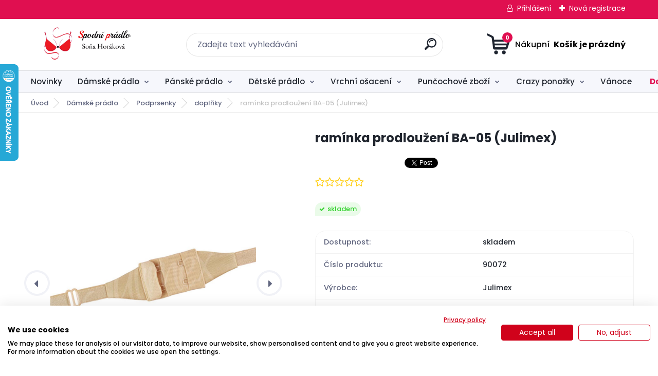

--- FILE ---
content_type: text/html; charset=utf-8
request_url: https://www.spodni-pradlo.com/raminka-prodlouzeni-BA-05-Julimex-d90072.htm
body_size: 20998
content:


        <!DOCTYPE html>
    <html xmlns:og="http://ogp.me/ns#" xmlns:fb="http://www.facebook.com/2008/fbml" lang="cs" class="tmpl__titanium">
      <head>
          <script>
              window.cookie_preferences = getCookieSettings('cookie_preferences');
              window.cookie_statistics = getCookieSettings('cookie_statistics');
              window.cookie_marketing = getCookieSettings('cookie_marketing');

              function getCookieSettings(cookie_name) {
                  if (document.cookie.length > 0)
                  {
                      cookie_start = document.cookie.indexOf(cookie_name + "=");
                      if (cookie_start != -1)
                      {
                          cookie_start = cookie_start + cookie_name.length + 1;
                          cookie_end = document.cookie.indexOf(";", cookie_start);
                          if (cookie_end == -1)
                          {
                              cookie_end = document.cookie.length;
                          }
                          return unescape(document.cookie.substring(cookie_start, cookie_end));
                      }
                  }
                  return false;
              }
          </script>
                    <script async src="https://www.googletagmanager.com/gtag/js?id=MWQVJ6F"></script>
                            <script>
                    window.dataLayer = window.dataLayer || [];
                    function gtag(){dataLayer.push(arguments)};
                    gtag('consent', 'default', {
                        'ad_storage': String(window.cookie_marketing) !== 'false' ? 'granted' : 'denied',
                        'analytics_storage': String(window.cookie_statistics) !== 'false' ? 'granted' : 'denied',
                        'ad_personalization': String(window.cookie_statistics) !== 'false' ? 'granted' : 'denied',
                        'ad_user_data': String(window.cookie_statistics) !== 'false' ? 'granted' : 'denied'
                    });
                    dataLayer.push({
                        'event': 'default_consent'
                    });
                </script>
                    <script>(function(w,d,s,l,i){w[l]=w[l]||[];w[l].push({'gtm.start':
          new Date().getTime(),event:'gtm.js'});var f=d.getElementsByTagName(s)[0],
        j=d.createElement(s),dl=l!='dataLayer'?'&l='+l:'';j.async=true;j.src=
        'https://www.googletagmanager.com/gtm.js?id='+i+dl;f.parentNode.insertBefore(j,f);
      })(window,document,'script','dataLayer','GTM-MWQVJ6F');
        window.dataLayer = window.dataLayer || [];
        window.dataLayer.push({
            event: 'eec.pageview',
            clientIP: '18.118.159.XX'
        });

    </script>
        <!-- Start Srovname.cz Pixel -->
    <script>
      !function(e,n,t,a,s,o,r){ e[a]||((s=e[a]=function(){s.process?s.process.apply(s,arguments):s.queue.push(arguments)}).queue=[],(o=n.createElement(t)).async=1,o.src='https://tracking.srovname.cz/srovnamepixel.js',o.dataset.srv9="1",(r=n.getElementsByTagName(t)[0]).parentNode.insertBefore(o,r))}(window,document,"script","srovname");srovname("init",'830307847fd1ccc4c6b4e71f2f228892');
    </script>
    <!-- End Srovname.cz Pixel -->
          <script type="text/javascript" src="https://c.seznam.cz/js/rc.js"></script>
              <title>Dámské prádlo | ramínka prodloužení BA-05 (Julimex) | Spodní prádlo - Sonja</title>
        <script type="text/javascript">var action_unavailable='action_unavailable';var id_language = 'cs';var id_country_code = 'CZ';var language_code = 'cs-CZ';var path_request = '/request.php';var type_request = 'POST';var cache_break = "2516"; var enable_console_debug = false; var enable_logging_errors = false;var administration_id_language = 'cs';var administration_id_country_code = 'CZ';</script>          <script type="text/javascript" src="//ajax.googleapis.com/ajax/libs/jquery/1.8.3/jquery.min.js"></script>
          <script type="text/javascript" src="//code.jquery.com/ui/1.12.1/jquery-ui.min.js" ></script>
                  <script src="/wa_script/js/jquery.hoverIntent.minified.js?_=2025-01-14-11-59" type="text/javascript"></script>
        <script type="text/javascript" src="/admin/jscripts/jquery.qtip.min.js?_=2025-01-14-11-59"></script>
                  <script src="/wa_script/js/jquery.selectBoxIt.min.js?_=2025-01-14-11-59" type="text/javascript"></script>
                  <script src="/wa_script/js/bs_overlay.js?_=2025-01-14-11-59" type="text/javascript"></script>
        <script src="/wa_script/js/bs_design.js?_=2025-01-14-11-59" type="text/javascript"></script>
        <script src="/admin/jscripts/wa_translation.js?_=2025-01-14-11-59" type="text/javascript"></script>
        <link rel="stylesheet" type="text/css" href="/css/jquery.selectBoxIt.wa_script.css?_=2025-01-14-11-59" media="screen, projection">
        <link rel="stylesheet" type="text/css" href="/css/jquery.qtip.lupa.css?_=2025-01-14-11-59">
        
        <link rel="stylesheet" type="text/css" href="/fotky108208/icons/flat_icons/font/flaticon.css?_=1586864119" >          <script src="/wa_script/js/jquery.colorbox-min.js?_=2025-01-14-11-59" type="text/javascript"></script>
          <link rel="stylesheet" type="text/css" href="/css/colorbox.css?_=2025-01-14-11-59">
          <script type="text/javascript">
            jQuery(document).ready(function() {
              (function() {
                function createGalleries(rel) {
                  var regex = new RegExp(rel + "\\[(\\d+)]"),
                      m, group = "g_" + rel, groupN;
                  $("a[rel*=" + rel + "]").each(function() {
                    m = regex.exec(this.getAttribute("rel"));
                    if(m) {
                      groupN = group + m[1];
                    } else {
                      groupN = group;
                    }
                    $(this).colorbox({
                      rel: groupN,
                      slideshow:false,
                       maxWidth: "85%",
                       maxHeight: "85%",
                       returnFocus: false
                    });
                  });
                }
                createGalleries("lytebox");
                createGalleries("lyteshow");
              })();
            });</script>
          <script type="text/javascript">
      function init_products_hovers()
      {
        jQuery(".product").hoverIntent({
          over: function(){
            jQuery(this).find(".icons_width_hack").animate({width: "130px"}, 300, function(){});
          } ,
          out: function(){
            jQuery(this).find(".icons_width_hack").animate({width: "10px"}, 300, function(){});
          },
          interval: 40
        });
      }
      jQuery(document).ready(function(){

        jQuery(".param select, .sorting select").selectBoxIt();

        jQuery(".productFooter").click(function()
        {
          var $product_detail_link = jQuery(this).parent().find("a:first");

          if($product_detail_link.length && $product_detail_link.attr("href"))
          {
            window.location.href = $product_detail_link.attr("href");
          }
        });
        init_products_hovers();
        
        ebar_details_visibility = {};
        ebar_details_visibility["user"] = false;
        ebar_details_visibility["basket"] = false;

        ebar_details_timer = {};
        ebar_details_timer["user"] = setTimeout(function(){},100);
        ebar_details_timer["basket"] = setTimeout(function(){},100);

        function ebar_set_show($caller)
        {
          var $box_name = $($caller).attr("id").split("_")[0];

          ebar_details_visibility["user"] = false;
          ebar_details_visibility["basket"] = false;

          ebar_details_visibility[$box_name] = true;

          resolve_ebar_set_visibility("user");
          resolve_ebar_set_visibility("basket");
        }

        function ebar_set_hide($caller)
        {
          var $box_name = $($caller).attr("id").split("_")[0];

          ebar_details_visibility[$box_name] = false;

          clearTimeout(ebar_details_timer[$box_name]);
          ebar_details_timer[$box_name] = setTimeout(function(){resolve_ebar_set_visibility($box_name);},300);
        }

        function resolve_ebar_set_visibility($box_name)
        {
          if(   ebar_details_visibility[$box_name]
             && jQuery("#"+$box_name+"_detail").is(":hidden"))
          {
            jQuery("#"+$box_name+"_detail").slideDown(300);
          }
          else if(   !ebar_details_visibility[$box_name]
                  && jQuery("#"+$box_name+"_detail").not(":hidden"))
          {
            jQuery("#"+$box_name+"_detail").slideUp(0, function() {
              $(this).css({overflow: ""});
            });
          }
        }

        
        jQuery("#user_icon, #basket_icon").hoverIntent({
          over: function(){
            ebar_set_show(this);
            
          } ,
          out: function(){
            ebar_set_hide(this);
          },
          interval: 40
        });
        
        jQuery("#user_icon").click(function(e)
        {
          if(jQuery(e.target).attr("id") == "user_icon")
          {
            window.location.href = "https://www.spodni-pradlo.com/s6y2xj50/e-login/";
          }
        });

        jQuery("#basket_icon").click(function(e)
        {
          if(jQuery(e.target).attr("id") == "basket_icon")
          {
            window.location.href = "https://www.spodni-pradlo.com/s6y2xj50/e-basket/";
          }
        });
      
      });
    </script>        <meta http-equiv="Content-language" content="cs">
        <meta http-equiv="Content-Type" content="text/html; charset=utf-8">
        <meta name="language" content="czech">
        <meta name="keywords" content="ramínka,prodloužení,ba-05,(julimex)">
        <meta name="description" content="Prodloužené zapínání Julimex BA 05

upevňovací popruh
nejjednodušší způsob, jak snížit upevňovací podprsenku !
popruh umožňuje nosit podprsenku níž,">
        <meta name="revisit-after" content="1 Days">
        <meta name="distribution" content="global">
        <meta name="expires" content="never">
                  <meta name="expires" content="never">
                    <link rel="previewimage" href="https://www.spodni-pradlo.com/fotky108208/fotos/_vyr_90072ba-05.jpg" />
                    <link rel="canonical" href="https://www.spodni-pradlo.com/raminka-prodlouzeni-BA-05-Julimex-d90072.htm"/>
          <meta property="og:image" content="http://www.spodni-pradlo.com/fotky108208/fotos/_vyr_90072ba-05.jpg" />
<meta property="og:image:secure_url" content="https://www.spodni-pradlo.com/fotky108208/fotos/_vyr_90072ba-05.jpg" />
<meta property="og:image:type" content="image/jpeg" />
<meta property="og:url" content="http://www.spodni-pradlo.com/s6y2xj50/eshop/14-1-Damske-pradlo/0/5/90072-raminka-prodlouzeni-BA-05-Julimex" />
<meta property="og:title" content="ramínka prodloužení BA-05 (Julimex)" />
<meta property="og:description" content="Prodloužené zapínání Julimex BA 05

upevňovací popruh
nejjednodušší způsob, jak snížit upevňovací podprsenku !
popruh umožňuje nosit podprsenku níž," />
<meta property="og:type" content="product" />
<meta property="og:site_name" content="Spodní prádlo - Sonja" />

<meta name="google-site-verification" content="LHj75f7SPYSmRgTCnom79LDbGMchk2AUQl0OMg9cT_M"/>
<meta name="seznam-wmt" content="766BQNW5ZkjpFKl9ihwe3NPwVzyOwt2L"/>            <meta name="robots" content="index, follow">
                      <link href="//www.spodni-pradlo.com/fotky108208/ikona_16x16.ico" rel="icon" type="image/x-icon">
          <link rel="shortcut icon" type="image/x-icon" href="//www.spodni-pradlo.com/fotky108208/ikona_16x16.ico">
                  <link rel="stylesheet" type="text/css" href="/css/lang_dependent_css/lang_cs.css?_=2025-01-14-11-59" media="screen, projection">
                <link rel='stylesheet' type='text/css' href='/wa_script/js/styles.css?_=2025-01-14-11-59'>
        <script language='javascript' type='text/javascript' src='/wa_script/js/javascripts.js?_=2025-01-14-11-59'></script>
        <script language='javascript' type='text/javascript' src='/wa_script/js/check_tel.js?_=2025-01-14-11-59'></script>
          <script src="/assets/javascripts/buy_button.js?_=2025-01-14-11-59"></script>
            <script type="text/javascript" src="/wa_script/js/bs_user.js?_=2025-01-14-11-59"></script>
        <script type="text/javascript" src="/wa_script/js/bs_fce.js?_=2025-01-14-11-59"></script>
        <script type="text/javascript" src="/wa_script/js/bs_fixed_bar.js?_=2025-01-14-11-59"></script>
        <script type="text/javascript" src="/bohemiasoft/js/bs.js?_=2025-01-14-11-59"></script>
        <script src="/wa_script/js/jquery.number.min.js?_=2025-01-14-11-59" type="text/javascript"></script>
        <script type="text/javascript">
            BS.User.id = 108208;
            BS.User.domain = "s6y2xj50";
            BS.User.is_responsive_layout = true;
            BS.User.max_search_query_length = 50;
            BS.User.max_autocomplete_words_count = 5;

            WA.Translation._autocompleter_ambiguous_query = ' Hledavý výraz je pro našeptávač příliš obecný. Zadejte prosím další znaky, slova nebo pokračujte odesláním formuláře pro vyhledávání.';
            WA.Translation._autocompleter_no_results_found = ' Nebyly nalezeny žádné produkty ani kategorie.';
            WA.Translation._error = " Chyba";
            WA.Translation._success = " Nastaveno";
            WA.Translation._warning = " Upozornění";
            WA.Translation._multiples_inc_notify = '<p class="multiples-warning"><strong>Tento produkt je možné objednat pouze v násobcích #inc#. </strong><br><small>Vámi zadaný počet kusů byl navýšen dle tohoto násobku.</small></p>';
            WA.Translation._shipping_change_selected = " Změnit...";
            WA.Translation._shipping_deliver_to_address = " Zásilka bude doručena na zvolenou adresu";

            BS.Design.template = {
              name: "titanium",
              is_selected: function(name) {
                if(Array.isArray(name)) {
                  return name.indexOf(this.name) > -1;
                } else {
                  return name === this.name;
                }
              }
            };
            BS.Design.isLayout3 = true;
            BS.Design.templates = {
              TEMPLATE_ARGON: "argon",TEMPLATE_NEON: "neon",TEMPLATE_CARBON: "carbon",TEMPLATE_XENON: "xenon",TEMPLATE_AURUM: "aurum",TEMPLATE_CUPRUM: "cuprum",TEMPLATE_ERBIUM: "erbium",TEMPLATE_CADMIUM: "cadmium",TEMPLATE_BARIUM: "barium",TEMPLATE_CHROMIUM: "chromium",TEMPLATE_SILICIUM: "silicium",TEMPLATE_IRIDIUM: "iridium",TEMPLATE_INDIUM: "indium",TEMPLATE_OXYGEN: "oxygen",TEMPLATE_HELIUM: "helium",TEMPLATE_FLUOR: "fluor",TEMPLATE_FERRUM: "ferrum",TEMPLATE_TERBIUM: "terbium",TEMPLATE_URANIUM: "uranium",TEMPLATE_ZINCUM: "zincum",TEMPLATE_CERIUM: "cerium",TEMPLATE_KRYPTON: "krypton",TEMPLATE_THORIUM: "thorium",TEMPLATE_ETHERUM: "etherum",TEMPLATE_KRYPTONIT: "kryptonit",TEMPLATE_TITANIUM: "titanium",TEMPLATE_PLATINUM: "platinum"            };
        </script>
        <meta name="facebook-domain-verification" content="eyz7ozzlfup4nf7uco050zro9g5ze5">
          <script src="/js/progress_button/modernizr.custom.js"></script>
                      <link rel="stylesheet" type="text/css" href="/bower_components/owl.carousel/dist/assets/owl.carousel.min.css" />
            <link rel="stylesheet" type="text/css" href="/bower_components/owl.carousel/dist/assets/owl.theme.default.min.css" />
            <script src="/bower_components/owl.carousel/dist/owl.carousel.min.js"></script>
                      <link rel="stylesheet" type="text/css" href="/bower_components/priority-nav/dist/priority-nav-core.css" />
            <script src="/bower_components/priority-nav/dist/priority-nav.js"></script>
                      <link rel="stylesheet" type="text/css" href="//static.bohemiasoft.com/jave/style.css?_=2025-01-14-11-59" media="screen">
                    <link rel="stylesheet" type="text/css" href="/css/font-awesome.4.7.0.min.css" media="screen">
          <link rel="stylesheet" type="text/css" href="/sablony/nove/titanium/titaniumpurple/css/product_var3.css?_=2025-01-14-11-59" media="screen">
          <style>
    :root {
        --primary: #e00f50;
        --primary-dark: #2b1eb5;
        --secondary: #f6f7fc;
        --secondary-v2: #626780;
        --element-color: #1f242d;
        --stars: #ffcf15;
        --sale: #c91e1e;
        
        --empty-basket-text: " Košík je prázdný";
        --full-shopping-basket-text: "nákupní košík";
        --choose-delivery-method-text: "Vyberte způsob doručení";
        --choose-payment-method-text: "Vyberte způsob platby";
        --free-price-text: "Zdarma";
        --continue-without-login-text: "Pokračovat bez přihlášení";
        --summary-order-text: "Shrnutí Vaší objednávky";
        --cart-contents-text: "Váš košík";
        --in-login-text: "Přihlášení";
        --in-registration-text: "Nová registrace";
        --in-forgotten-pass-text: "Zapomenuté heslo";
        --price-list-filter-text: "Ceník";
        --search-see-everything-text: "Zobrazit vše";
        --discount-code-text: "Mám slevový kód";
        --searched-cats-text: "Hledané kategorie";
        --back-to-eshop-text: "Zpátky do eshopu";
        --to-category-menu-text: "Do kategorie";
        --back-menu-text: "Zpět";
        --pagination-next-text: "Další";
        --pagination-previous-text: "Předchozí";
        --cookies-files-text: "Soubory cookie";
        --newsletter-button-text: "Odebírat";
        --newsletter-be-up-to-date-text: "Buďte v obraze";
        --specify-params-text: "Vyberte parametry";
        --article-tags-text: "Tagy článku";
        --watch-product-text: "Hlídat produkt";
        --notfull-shopping-text: "Nákupní";
        --notfull-basket-is-empty-text: " Košík je prázdný";
        --whole-blog-article-text: "Celý článek";
        --basket-content-text: " Obsah košíku";
        --products-in-cat-text: " Produkty v kategorii";
        
    }
</style>
          <link rel="stylesheet"
                type="text/css"
                id="tpl-editor-stylesheet"
                href="/sablony/nove/titanium/titaniumpurple/css/colors.css?_=2025-01-14-11-59"
                media="screen">

          <meta name="viewport" content="width=device-width, initial-scale=1.0">
          <link rel="stylesheet" 
                   type="text/css" 
                   href="https://static.bohemiasoft.com/custom-css/titanium.css?_1768981935" 
                   media="screen"><style type="text/css">
               <!--#site_logo{
                  width: 275px;
                  height: 100px;
                  background-image: url('/fotky108208/design_setup/images/logo_logo.jpg?cache_time=1645013929');
                  background-repeat: no-repeat;
                  
                }html body .myheader { 
          
          border: black;
          background-repeat: repeat;
          background-position: 0px 0px;
          
        }#page_background{
                  
                  background-repeat: repeat;
                  background-position: 0px 0px;
                  background-color: transparent;
                }.bgLupa{
                  padding: 0;
                  border: none;
                }

 :root { 
 }
-->
                </style>          <link rel="stylesheet" type="text/css" href="/fotky108208/design_setup/css/user_defined.css?_=1768981978" media="screen, projection">
                    <script type="text/javascript" src="/admin/jscripts/wa_dialogs.js?_=2025-01-14-11-59"></script>
        <script async src="https://www.googletagmanager.com/gtag/js?id=G-9RWGNYCK6T"></script><script>
window.dataLayer = window.dataLayer || [];
function gtag(){dataLayer.push(arguments);}
gtag('js', new Date());
gtag('config', 'AW-831204789', { debug_mode: true });
gtag('config', 'G-9RWGNYCK6T', { debug_mode: true });
</script>        <script type="text/javascript" src="/wa_script/js/search_autocompleter.js?_=2025-01-14-11-59"></script>
              <script>
              WA.Translation._complete_specification = "Kompletní specifikace";
              WA.Translation._dont_have_acc = "Nemáte účet? ";
              WA.Translation._have_acc = "Již máte účet? ";
              WA.Translation._register_titanium = "Zaregistrujte se ";
              WA.Translation._login_titanium = "Přihlašte se ";
              WA.Translation._placeholder_voucher = "Sem vložte kód";
          </script>
                <script src="/wa_script/js/template/titanium/script.js?_=2025-01-14-11-59"></script>
                    <link rel="stylesheet" type="text/css" href="/assets/vendor/magnific-popup/magnific-popup.css" />
      <script src="/assets/vendor/magnific-popup/jquery.magnific-popup.js"></script>
      <script type="text/javascript">
        BS.env = {
          decPoint: ",",
          basketFloatEnabled: false        };
      </script>
      <script type="text/javascript" src="/node_modules/select2/dist/js/select2.min.js"></script>
      <script type="text/javascript" src="/node_modules/maximize-select2-height/maximize-select2-height.min.js"></script>
      <script type="text/javascript">
        (function() {
          $.fn.select2.defaults.set("language", {
            noResults: function() {return " Nenalezeny žádné položky"},
            inputTooShort: function(o) {
              var n = o.minimum - o.input.length;
              return " Prosím zadejte #N# nebo více znaků.".replace("#N#", n);
            }
          });
          $.fn.select2.defaults.set("width", "100%")
        })();

      </script>
      <link type="text/css" rel="stylesheet" href="/node_modules/select2/dist/css/select2.min.css" />
      <script type="text/javascript" src="/wa_script/js/countdown_timer.js?_=2025-01-14-11-59"></script>
      <script type="text/javascript" src="/wa_script/js/app.js?_=2025-01-14-11-59"></script>
      <script type="text/javascript" src="/node_modules/jquery-validation/dist/jquery.validate.min.js"></script>

      
          </head>
          <script type="text/javascript">
        var fb_pixel = 'active';
      </script>
      <script type="text/javascript" src="/wa_script/js/fb_pixel_func.js"></script>
              <!-- Glami piXel -->
        <script>
            (function(f, a, s, h, i, o, n) {f['GlamiTrackerObject'] = i;
                f[i]=f[i]||function(){(f[i].q=f[i].q||[]).push(arguments)};o=a.createElement(s),
                    n=a.getElementsByTagName(s)[0];o.async=1;o.src=h;n.parentNode.insertBefore(o,n)
            })(window, document, 'script', '//www.glami.cz/js/compiled/pt.js', 'glami');
            glami('create', '3A45256F2A6ADF978711B01F8315A842', 'cz');
            glami('track', 'PageView');
        </script>
        <!-- End Glami piXel -->
          <body class="lang-cs layout3 not-home page-product-detail page-product-90072 basket-empty slider_available template-slider-disabled vat-payer-y alternative-currency-n" >
      <!-- Google Tag Manager (noscript) end -->
    <noscript><iframe src="https://www.googletagmanager.com/ns.html?id=GTM-MWQVJ6F"
                      height="0" width="0" style="display:none;visibility:hidden"></iframe></noscript>
    <!-- End Google Tag Manager (noscript) -->
          <a name="topweb"></a>
        
  <div id="responsive_layout_large"></div><div id="page">      <div class="top-bar" id="topBar">
                  <div class="top-bar-login">
                          <span class="user-login"><a href="/s6y2xj50/e-login">Přihlášení</a></span>
              <span class="user-register"><a href="/s6y2xj50/e-register">Nová registrace</a></span>
                        </div>
                        </div>
          <script type="text/javascript">
      var responsive_articlemenu_name = ' Menu';
      var responsive_eshopmenu_name = ' E-shop';
    </script>
        <link rel="stylesheet" type="text/css" href="/css/masterslider.css?_=2025-01-14-11-59" media="screen, projection">
    <script type="text/javascript" src="/js/masterslider.min.js"></script>
    <div class="myheader">
                <div class="navigate_bar">
            <div class="logo-wrapper">
            <a id="site_logo" href="//www.spodni-pradlo.com" class="mylogo" aria-label="Logo"></a>
    </div>
                <div id="search">
      <form name="search" id="searchForm" action="/search-engine.htm" method="GET" enctype="multipart/form-data">
        <label for="q" class="title_left2"> Hľadanie</label>
        <p>
          <input name="slovo" type="text" class="inputBox" id="q" placeholder=" Zadejte text vyhledávání" maxlength="50">
          
          <input type="hidden" id="source_service" value="www.webareal.cz">
        </p>
        <div class="wrapper_search_submit">
          <input type="submit" class="search_submit" aria-label="search" name="search_submit" value="">
        </div>
        <div id="search_setup_area">
          <input id="hledatjak2" checked="checked" type="radio" name="hledatjak" value="2">
          <label for="hledatjak2">Hledat ve zboží</label>
          <br />
          <input id="hledatjak1"  type="radio" name="hledatjak" value="1">
          <label for="hledatjak1">Hledat v článcích</label>
                    <script type="text/javascript">
            function resolve_search_mode_visibility()
            {
              if (jQuery('form[name=search] input').is(':focus'))
              {
                if (jQuery('#search_setup_area').is(':hidden'))
                {
                  jQuery('#search_setup_area').slideDown(400);
                }
              }
              else
              {
                if (jQuery('#search_setup_area').not(':hidden'))
                {
                  jQuery('#search_setup_area').slideUp(400);
                }
              }
            }

            $('form[name=search] input').click(function() {
              this.focus();
            });

            jQuery('form[name=search] input')
                .focus(function() {
                  resolve_search_mode_visibility();
                })
                .blur(function() {
                  setTimeout(function() {
                    resolve_search_mode_visibility();
                  }, 1000);
                });

          </script>
                  </div>
      </form>
    </div>
            
  <div id="ebar" class="" >        <div id="basket_icon" >
            <div id="basket_detail">
                <div id="basket_arrow_tag"></div>
                <div id="basket_content_tag">
                    <a id="quantity_tag" href="/s6y2xj50/e-basket" rel="nofollow" class="elink"><span class="quantity_count">0</span>
                    <span class="basket_empty"> Váš nákupní košík <span class="bold">je prázdný</span></span></a>                </div>
            </div>
        </div>
                </div>      </div>
          </div>
        <div class="eshop-menu drop-menu" id="dropMenu">
      <div id="dropMenuWrapper">
            <div class="menu-wrapper leftmenu" id="menuWrapper">
          <ul class="root-eshop-menu" id="menuContent">
              <li class="home-button">
              <a href="//www.spodni-pradlo.com">
      <i class="fa fa-home" aria-hidden="true"></i>
    </a>
            </li>
            <li class="eshop-menu-item item-1">
            <a class="item-link level-1" href="/Novinky-c22_0_1.htm">Novinky</a>
          </li>
        <li class="eshop-menu-item item-2 has-submenu item-active">
            <a class="item-link level-1" href="/Damske-pradlo-c14_0_1.htm">Dámské prádlo</a>
          <ul class="eshop-submenu-root menu-level-2">
          <li class="eshop-menu-item item-1 has-submenu">
            <div class="menu-item-box">
                <div class="menu-item-cat">
          <a class="item-link level-2" href="/Damske-pradlo-c14_21_2.htm">Noční prádlo</a>
              <ul class="eshop-submenu-root menu-level-3">
          <li class="eshop-menu-item item-1">
            <a class="item-link level-3" href="/Damske-pradlo-c14_22_3.htm">Noční košilky</a>
          </li>
        <li class="eshop-menu-item item-2">
            <a class="item-link level-3" href="/Damske-pradlo-c14_23_3.htm">Dámské pyžamo</a>
          </li>
        </ul>
            </div>
      </div>
          </li>
        <li class="eshop-menu-item item-2 has-submenu item-active">
            <div class="menu-item-box">
                <div class="menu-item-cat">
          <a class="item-link level-2" href="/Damske-pradlo-c14_8_2.htm">Podprsenky</a>
              <ul class="eshop-submenu-root menu-level-3">
          <li class="eshop-menu-item item-1">
            <a class="item-link level-3" href="/Damske-pradlo-c14_9_3.htm">Push-up</a>
          </li>
        <li class="eshop-menu-item item-2">
            <a class="item-link level-3" href="/Damske-pradlo-c14_10_3.htm">vyztužená</a>
          </li>
        <li class="eshop-menu-item item-3">
            <a class="item-link level-3" href="/Damske-pradlo-c14_11_3.htm">korzetová</a>
          </li>
        <li class="eshop-menu-item item-4">
            <a class="item-link level-3" href="/Damske-pradlo-c14_12_3.htm">nevyztužená</a>
          </li>
        <li class="eshop-menu-item item-5">
            <a class="item-link level-3" href="/Damske-pradlo-c14_13_3.htm">bez kostic</a>
          </li>
        <li class="eshop-menu-item item-6">
            <a class="item-link level-3" href="/Damske-pradlo-c14_66_3.htm">braletky</a>
          </li>
        <li class="eshop-menu-item item-7">
            <a class="item-link level-3" href="/Damske-pradlo-c14_14_3.htm">speciální</a>
          </li>
        <li class="eshop-menu-item item-8 item-active">
            <a class="item-link level-3" href="/Damske-pradlo-c14_46_3.htm">doplňky</a>
          </li>
        </ul>
            </div>
      </div>
          </li>
        <li class="eshop-menu-item item-3 has-submenu">
            <div class="menu-item-box">
                <div class="menu-item-cat">
          <a class="item-link level-2" href="/Damske-pradlo-c14_15_2.htm">Kalhotky</a>
              <ul class="eshop-submenu-root menu-level-3">
          <li class="eshop-menu-item item-1">
            <a class="item-link level-3" href="/Damske-pradlo-c14_16_3.htm">klasické</a>
          </li>
        <li class="eshop-menu-item item-2">
            <a class="item-link level-3" href="/Damske-pradlo-c14_17_3.htm">tanga</a>
          </li>
        <li class="eshop-menu-item item-3">
            <a class="item-link level-3" href="/Damske-pradlo-c14_18_3.htm">brazilky</a>
          </li>
        <li class="eshop-menu-item item-4">
            <a class="item-link level-3" href="/Damske-pradlo-c14_19_3.htm">bezešvé</a>
          </li>
        <li class="eshop-menu-item item-5">
            <a class="item-link level-3" href="/Damske-pradlo-c14_20_3.htm">stahovací</a>
          </li>
        <li class="eshop-menu-item item-6">
            <a class="item-link level-3" href="/Damske-pradlo-c14_70_3.htm">Menstruační kalhotky</a>
          </li>
        </ul>
            </div>
      </div>
          </li>
        <li class="eshop-menu-item item-4">
            <div class="menu-item-box">
                <div class="menu-item-cat">
          <a class="item-link level-2" href="/Damske-pradlo-c14_30_2.htm">Spodní košilky</a>
                  </div>
      </div>
          </li>
        <li class="eshop-menu-item item-5">
            <div class="menu-item-box">
                <div class="menu-item-cat">
          <a class="item-link level-2" href="/Damske-pradlo-c14_7_2.htm">Stahovací prádlo</a>
                  </div>
      </div>
          </li>
        <li class="eshop-menu-item item-6">
            <div class="menu-item-box">
                <div class="menu-item-cat">
          <a class="item-link level-2" href="/Damske-pradlo-c14_58_2.htm">Body</a>
                  </div>
      </div>
          </li>
        <li class="eshop-menu-item item-7">
            <div class="menu-item-box">
                <div class="menu-item-cat">
          <a class="item-link level-2" href="/Damske-pradlo-c14_59_2.htm">Župany</a>
                  </div>
      </div>
          </li>
        </ul>
        </li>
        <li class="eshop-menu-item item-3 has-submenu">
            <a class="item-link level-1" href="/Panske-pradlo-c16_0_1.htm">Pánské prádlo</a>
          <ul class="eshop-submenu-root menu-level-2">
          <li class="eshop-menu-item item-1">
            <div class="menu-item-box">
                <div class="menu-item-cat">
          <a class="item-link level-2" href="/Panske-pradlo-c16_68_2.htm">Trenky</a>
                  </div>
      </div>
          </li>
        <li class="eshop-menu-item item-2">
            <div class="menu-item-box">
                <div class="menu-item-cat">
          <a class="item-link level-2" href="/Panske-pradlo-c16_54_2.htm">Boxerky</a>
                  </div>
      </div>
          </li>
        <li class="eshop-menu-item item-3">
            <div class="menu-item-box">
                <div class="menu-item-cat">
          <a class="item-link level-2" href="/Panske-pradlo-c16_60_2.htm">Slipy</a>
                  </div>
      </div>
          </li>
        <li class="eshop-menu-item item-4">
            <div class="menu-item-box">
                <div class="menu-item-cat">
          <a class="item-link level-2" href="/Panske-pradlo-c16_55_2.htm">Pyžama</a>
                  </div>
      </div>
          </li>
        <li class="eshop-menu-item item-5">
            <div class="menu-item-box">
                <div class="menu-item-cat">
          <a class="item-link level-2" href="/Panske-pradlo-c16_72_2.htm">Noční košile</a>
                  </div>
      </div>
          </li>
        <li class="eshop-menu-item item-6">
            <div class="menu-item-box">
                <div class="menu-item-cat">
          <a class="item-link level-2" href="/Panske-pradlo-c16_73_2.htm">Trička</a>
                  </div>
      </div>
          </li>
        <li class="eshop-menu-item item-7">
            <div class="menu-item-box">
                <div class="menu-item-cat">
          <a class="item-link level-2" href="/Panske-pradlo-c16_64_2.htm">Župany</a>
                  </div>
      </div>
          </li>
        <li class="eshop-menu-item item-8">
            <div class="menu-item-box">
                <div class="menu-item-cat">
          <a class="item-link level-2" href="/Panske-pradlo-c16_57_2.htm">Plavky</a>
                  </div>
      </div>
          </li>
        </ul>
        </li>
        <li class="eshop-menu-item item-4 has-submenu">
            <a class="item-link level-1" href="/Detske-pradlo-c21_0_1.htm">Dětské prádlo</a>
          <ul class="eshop-submenu-root menu-level-2">
          <li class="eshop-menu-item item-1 has-submenu">
            <div class="menu-item-box">
                <div class="menu-item-cat">
          <a class="item-link level-2" href="/Detske-pradlo-c21_36_2.htm">Dívčí prádlo</a>
              <ul class="eshop-submenu-root menu-level-3">
          <li class="eshop-menu-item item-1">
            <a class="item-link level-3" href="/Detske-pradlo-c21_37_3.htm">Podprsenky</a>
          </li>
        <li class="eshop-menu-item item-2">
            <a class="item-link level-3" href="/Detske-pradlo-c21_40_3.htm">Pyžamo</a>
          </li>
        <li class="eshop-menu-item item-3">
            <a class="item-link level-3" href="/Detske-pradlo-c21_41_3.htm">Kalhotky</a>
          </li>
        <li class="eshop-menu-item item-4">
            <a class="item-link level-3" href="/Detske-pradlo-c21_42_3.htm">Noční košile</a>
          </li>
        <li class="eshop-menu-item item-5">
            <a class="item-link level-3" href="/Detske-pradlo-c21_44_3.htm">Župan</a>
          </li>
        <li class="eshop-menu-item item-6">
            <a class="item-link level-3" href="/Detske-pradlo-c21_78_3.htm">Plavky</a>
          </li>
        </ul>
            </div>
      </div>
          </li>
        <li class="eshop-menu-item item-2 has-submenu">
            <div class="menu-item-box">
                <div class="menu-item-cat">
          <a class="item-link level-2" href="/Detske-pradlo-c21_38_2.htm">Chlapecké</a>
              <ul class="eshop-submenu-root menu-level-3">
          <li class="eshop-menu-item item-1">
            <a class="item-link level-3" href="/Detske-pradlo-c21_39_3.htm">Pyžamo</a>
          </li>
        <li class="eshop-menu-item item-2">
            <a class="item-link level-3" href="/Detske-pradlo-c21_43_3.htm">Boxerky a slipy</a>
          </li>
        <li class="eshop-menu-item item-3">
            <a class="item-link level-3" href="/Detske-pradlo-c21_45_3.htm">Plavky</a>
          </li>
        <li class="eshop-menu-item item-4">
            <a class="item-link level-3" href="/Detske-pradlo-c21_61_3.htm">Župany</a>
          </li>
        </ul>
            </div>
      </div>
          </li>
        </ul>
        </li>
        <li class="eshop-menu-item item-5 has-submenu">
            <a class="item-link level-1" href="/Vrchni-osaceni-c18_0_1.htm">Vrchní ošacení</a>
          <ul class="eshop-submenu-root menu-level-2">
          <li class="eshop-menu-item item-1">
            <div class="menu-item-box">
                <div class="menu-item-cat">
          <a class="item-link level-2" href="/Vrchni-osaceni-c18_29_2.htm">Halenky</a>
                  </div>
      </div>
          </li>
        <li class="eshop-menu-item item-2">
            <div class="menu-item-box">
                <div class="menu-item-cat">
          <a class="item-link level-2" href="/Vrchni-osaceni-c18_32_2.htm">šaty</a>
                  </div>
      </div>
          </li>
        <li class="eshop-menu-item item-3">
            <div class="menu-item-box">
                <div class="menu-item-cat">
          <a class="item-link level-2" href="/Vrchni-osaceni-c18_75_2.htm">sukně</a>
                  </div>
      </div>
          </li>
        <li class="eshop-menu-item item-4">
            <div class="menu-item-box">
                <div class="menu-item-cat">
          <a class="item-link level-2" href="/Vrchni-osaceni-c18_71_2.htm">Mikiny</a>
                  </div>
      </div>
          </li>
        <li class="eshop-menu-item item-5">
            <div class="menu-item-box">
                <div class="menu-item-cat">
          <a class="item-link level-2" href="/Vrchni-osaceni-c18_76_2.htm">kalhoty</a>
                  </div>
      </div>
          </li>
        <li class="eshop-menu-item item-6">
            <div class="menu-item-box">
                <div class="menu-item-cat">
          <a class="item-link level-2" href="/Vrchni-osaceni-c18_74_2.htm">domácí oblečení</a>
                  </div>
      </div>
          </li>
        </ul>
        </li>
        <li class="eshop-menu-item item-6 has-submenu">
            <a class="item-link level-1" href="/Puncochove-zbozi-c20_0_1.htm">Punčochové zboží</a>
          <ul class="eshop-submenu-root menu-level-2">
          <li class="eshop-menu-item item-1">
            <div class="menu-item-box">
                <div class="menu-item-cat">
          <a class="item-link level-2" href="/Puncochove-zbozi-c20_48_2.htm">Silonkové ponožky a podkolenky</a>
                  </div>
      </div>
          </li>
        <li class="eshop-menu-item item-2">
            <div class="menu-item-box">
                <div class="menu-item-cat">
          <a class="item-link level-2" href="/Puncochove-zbozi-c20_50_2.htm">Punčochové kalhoty</a>
                  </div>
      </div>
          </li>
        <li class="eshop-menu-item item-3">
            <div class="menu-item-box">
                <div class="menu-item-cat">
          <a class="item-link level-2" href="/Puncochove-zbozi-c20_51_2.htm">Samodržící punčochy</a>
                  </div>
      </div>
          </li>
        <li class="eshop-menu-item item-4">
            <div class="menu-item-box">
                <div class="menu-item-cat">
          <a class="item-link level-2" href="/Puncochove-zbozi-c20_52_2.htm">Bandaletky</a>
                  </div>
      </div>
          </li>
        <li class="eshop-menu-item item-5">
            <div class="menu-item-box">
                <div class="menu-item-cat">
          <a class="item-link level-2" href="/Puncochove-zbozi-c20_53_2.htm">Stahovací punčochy</a>
                  </div>
      </div>
          </li>
        <li class="eshop-menu-item item-6">
            <div class="menu-item-box">
                <div class="menu-item-cat">
          <a class="item-link level-2" href="/Puncochove-zbozi-c20_77_2.htm">Podvazky</a>
                  </div>
      </div>
          </li>
        </ul>
        </li>
        <li class="eshop-menu-item item-7 has-submenu">
            <a class="item-link level-1" href="/Crazy-ponozky-c23_0_1.htm">Crazy ponožky</a>
          <ul class="eshop-submenu-root menu-level-2">
          <li class="eshop-menu-item item-1">
            <div class="menu-item-box">
                <div class="menu-item-cat">
          <a class="item-link level-2" href="/Crazy-ponozky-c23_62_2.htm">Pánské ponožky</a>
                  </div>
      </div>
          </li>
        <li class="eshop-menu-item item-2">
            <div class="menu-item-box">
                <div class="menu-item-cat">
          <a class="item-link level-2" href="/Crazy-ponozky-c23_63_2.htm">Dámské ponožky</a>
                  </div>
      </div>
          </li>
        <li class="eshop-menu-item item-3">
            <div class="menu-item-box">
                <div class="menu-item-cat">
          <a class="item-link level-2" href="/Crazy-ponozky-c23_69_2.htm">Dětské ponožky</a>
                  </div>
      </div>
          </li>
        </ul>
        </li>
        <li class="eshop-menu-item item-8 has-submenu">
            <a class="item-link level-1" href="/Vanoce-c26_0_1.htm">Vánoce</a>
          <ul class="eshop-submenu-root menu-level-2">
          <li class="eshop-menu-item item-1">
            <div class="menu-item-box">
                <div class="menu-item-cat">
          <a class="item-link level-2" href="/Vanoce-c26_79_2.htm">Vánoční pyžamo</a>
                  </div>
      </div>
          </li>
        <li class="eshop-menu-item item-2">
            <div class="menu-item-box">
                <div class="menu-item-cat">
          <a class="item-link level-2" href="/Vanoce-c26_83_2.htm">Vánoční noční košile</a>
                  </div>
      </div>
          </li>
        <li class="eshop-menu-item item-3">
            <div class="menu-item-box">
                <div class="menu-item-cat">
          <a class="item-link level-2" href="/Vanoce-c26_80_2.htm">Vánoční trenky a boxerky</a>
                  </div>
      </div>
          </li>
        <li class="eshop-menu-item item-4">
            <div class="menu-item-box">
                <div class="menu-item-cat">
          <a class="item-link level-2" href="/Vanoce-c26_81_2.htm">Vánoční ponožky</a>
                  </div>
      </div>
          </li>
        <li class="eshop-menu-item item-5">
            <div class="menu-item-box">
                <div class="menu-item-cat">
          <a class="item-link level-2" href="/Vanoce-c26_84_2.htm">Vánoční podkolenky</a>
                  </div>
      </div>
          </li>
        <li class="eshop-menu-item item-6">
            <div class="menu-item-box">
                <div class="menu-item-cat">
          <a class="item-link level-2" href="/Vanoce-c26_82_2.htm">Vánoční punčochy</a>
                  </div>
      </div>
          </li>
        </ul>
        </li>
        <li class="eshop-menu-item item-9 has-submenu">
            <a class="item-link level-1" href="/Plavky-c17_0_1.htm">Plavky</a>
          <ul class="eshop-submenu-root menu-level-2">
          <li class="eshop-menu-item item-1">
            <div class="menu-item-box">
                <div class="menu-item-cat">
          <a class="item-link level-2" href="/Plavky-c17_24_2.htm">Dvoudílné</a>
                  </div>
      </div>
          </li>
        <li class="eshop-menu-item item-2">
            <div class="menu-item-box">
                <div class="menu-item-cat">
          <a class="item-link level-2" href="/Plavky-c17_25_2.htm">Jednodílné</a>
                  </div>
      </div>
          </li>
        <li class="eshop-menu-item item-3">
            <div class="menu-item-box">
                <div class="menu-item-cat">
          <a class="item-link level-2" href="/Plavky-c17_27_2.htm">Tankini</a>
                  </div>
      </div>
          </li>
        <li class="eshop-menu-item item-4">
            <div class="menu-item-box">
                <div class="menu-item-cat">
          <a class="item-link level-2" href="/Plavky-c17_28_2.htm">Variokini</a>
                  </div>
      </div>
          </li>
        <li class="eshop-menu-item item-5">
            <div class="menu-item-box">
                <div class="menu-item-cat">
          <a class="item-link level-2" href="/Plavky-c17_26_2.htm">Doplňky</a>
                  </div>
      </div>
          </li>
        <li class="eshop-menu-item item-6">
            <div class="menu-item-box">
                <div class="menu-item-cat">
          <a class="item-link level-2" href="/Plavky-c17_56_2.htm">Pánské</a>
                  </div>
      </div>
          </li>
        </ul>
        </li>
        <li class="eshop-menu-item item-10 has-submenu">
            <a class="item-link level-1" href="/Doplnky-c30_0_1.htm">Doplňky</a>
          <ul class="eshop-submenu-root menu-level-2">
          <li class="eshop-menu-item item-1 has-submenu">
            <div class="menu-item-box">
                <div class="menu-item-cat">
          <a class="item-link level-2" href="/Doplnky-c30_85_2.htm">Kapesníky</a>
              <ul class="eshop-submenu-root menu-level-3">
          <li class="eshop-menu-item item-1">
            <a class="item-link level-3" href="/Doplnky-c30_86_3.htm">dámské kapesníky</a>
          </li>
        <li class="eshop-menu-item item-2">
            <a class="item-link level-3" href="/Doplnky-c30_87_3.htm">pánské kapesníky</a>
          </li>
        </ul>
            </div>
      </div>
          </li>
        <li class="eshop-menu-item item-2">
            <div class="menu-item-box">
                <div class="menu-item-cat">
          <a class="item-link level-2" href="/Doplnky-c30_88_2.htm">Utěrky</a>
                  </div>
      </div>
          </li>
        </ul>
        </li>
        <li class="eshop-menu-item item-11">
            <a class="item-link level-1" href="/Vyprodej-c24_0_1.htm">Výprodej</a>
          </li>
        </ul>
        </div>
          </div>
    </div>
    <script type="text/javascript">
      (function() {
        if(window.priorityNav)
        {
          var nav = priorityNav.init({
            mainNavWrapper: "#menuWrapper",
            mainNav: "#menuContent",
            breakPoint: 0,
            throttleDelay: '50',
            navDropdownLabel: " Další",
            navDropdownBreakpointLabel: 'Menu',
            initClass: 'top-nav',
            navDropdownClassName: 'nav-dropdown',
            navDropdownToggleClassName: 'nav-dropdown-toggle',
         })
         document.querySelector('.nav-dropdown-toggle').removeAttribute('aria-controls');
        }
      })();
    </script>
    <div id="page_background">      <div class="hack-box"><!-- HACK MIN WIDTH FOR IE 5, 5.5, 6  -->
                  <div id="masterpage" ><!-- MASTER PAGE -->
              <div id="header">          </div><!-- END HEADER -->
                    <div id="aroundpage"><!-- AROUND PAGE -->
            
      <!-- LEFT BOX -->
      <div id="left-box">
            <div id="rMenusSrc" style="display: none">
          <div id="rArticleMenu">
          <div class="menu-wrapper">
          <ul class="root-article-menu">
          <li class="article-menu-item item-1">
            <a href="/Moznosti-platby-a6_0.htm" target="_blank">
          <span>
      Možnosti platby    </span>
          </a>
          </li>
        <li class="article-menu-item item-2">
            <a href="/Moznosti-dopravy-a7_0.htm" target="_blank">
          <span>
      Možnosti dopravy    </span>
          </a>
          </li>
        <li class="article-menu-item item-3">
            <a href="/Vraceni-vymena-reklamace-zbozi-a4_0.htm" target="_blank">
          <span>
      Vrácení/výměna/reklamace zboží    </span>
          </a>
          </li>
        <li class="article-menu-item item-4">
            <a href="/Vernostni-program-a11_0.htm" target="_blank">
          <span>
      Věrnostní program    </span>
          </a>
          </li>
        <li class="article-menu-item item-5">
            <a href="/Obchodni-podminky-a3_0.htm" target="_blank">
          <span>
      Obchodní podmínky    </span>
          </a>
          </li>
        <li class="article-menu-item item-6">
            <a href="/Reklamacni-rad-a8_0.htm" target="_blank">
          <span>
      Reklamační řád    </span>
          </a>
          </li>
        <li class="article-menu-item item-7">
            <a href="/Zasady-ochrany-osobnich-udaju-a9_0.htm" target="_blank">
          <span>
       Zásady ochrany osobních údajů    </span>
          </a>
          </li>
        <li class="article-menu-item item-8">
            <a href="/Informace-o-zpracovani-cookies-a10_0.htm" target="_blank">
          <span>
      Informace o zpracování cookies    </span>
          </a>
          </li>
        <li class="article-menu-item item-9 has-submenu">
            <a href="/Blog-a12_0.htm" target="_blank">
          <span>
      Blog    </span>
          </a>
          <ul class="article-submenu menu-level-2">
          <li class="article-menu-item item-1">
            <a href="/jak-vybrat-damske-pyzamo" target="_blank">
            <span>
                  <img class="menu-icon-img" src="/fotky108208/icons/Jak-vybrat-perfektni-damske-pyzamo-pro-kazdou-prilezitost.png" alt="Jak vybrat dámské pyžamo" />
                </span>
          <span>
      Jak vybrat dámské pyžamo    </span>
          </a>
          </li>
        </ul>
        </li>
        <li class="article-menu-item item-10">
            <a href="/Kontakty-a2_0.htm" target="_blank">
          <span>
      Kontakty    </span>
          </a>
          </li>
        <li class="article-menu-item item-11">
            <a href="/O-nas-a1_0.htm" target="_blank">
          <span>
      O nás    </span>
          </a>
          </li>
        </ul>
        </div>
        </div>
        <div id="rEshopMenu">
          <div class="menu-wrapper">
          <ul class="root-eshop-menu">
          <li class="eshop-menu-item item-1">
            <a href="/Novinky-c22_0_1.htm" target="_self">
          <span>
      Novinky    </span>
          </a>
          </li>
        <li class="eshop-menu-item item-2 has-submenu item-active">
            <a href="/Damske-pradlo-c14_0_1.htm" target="_self">
          <span>
      Dámské prádlo    </span>
          </a>
          <ul class="eshop-submenu menu-level-2">
          <li class="eshop-menu-item item-1 has-submenu">
            <a href="/Damske-pradlo-c14_21_2.htm" target="_self">
          <span>
      Noční prádlo    </span>
          </a>
          <ul class="eshop-submenu menu-level-3">
          <li class="eshop-menu-item item-1">
            <a href="/Damske-pradlo-c14_22_3.htm" target="_self">
          <span>
      Noční košilky    </span>
          </a>
          </li>
        <li class="eshop-menu-item item-2">
            <a href="/Damske-pradlo-c14_23_3.htm" target="_self">
          <span>
      Dámské pyžamo    </span>
          </a>
          </li>
        </ul>
        </li>
        <li class="eshop-menu-item item-2 has-submenu item-active">
            <a href="/Damske-pradlo-c14_8_2.htm" target="_self">
          <span>
      Podprsenky    </span>
          </a>
          <ul class="eshop-submenu menu-level-3">
          <li class="eshop-menu-item item-1">
            <a href="/Damske-pradlo-c14_9_3.htm" target="_self">
          <span>
      Push-up    </span>
          </a>
          </li>
        <li class="eshop-menu-item item-2">
            <a href="/Damske-pradlo-c14_10_3.htm" target="_self">
          <span>
      vyztužená    </span>
          </a>
          </li>
        <li class="eshop-menu-item item-3">
            <a href="/Damske-pradlo-c14_11_3.htm" target="_self">
          <span>
      korzetová    </span>
          </a>
          </li>
        <li class="eshop-menu-item item-4">
            <a href="/Damske-pradlo-c14_12_3.htm" target="_self">
          <span>
      nevyztužená    </span>
          </a>
          </li>
        <li class="eshop-menu-item item-5">
            <a href="/Damske-pradlo-c14_13_3.htm" target="_self">
          <span>
      bez kostic    </span>
          </a>
          </li>
        <li class="eshop-menu-item item-6">
            <a href="/Damske-pradlo-c14_66_3.htm" target="_self">
          <span>
      braletky    </span>
          </a>
          </li>
        <li class="eshop-menu-item item-7">
            <a href="/Damske-pradlo-c14_14_3.htm" target="_self">
          <span>
      speciální    </span>
          </a>
          </li>
        <li class="eshop-menu-item item-8 item-active">
            <a href="/Damske-pradlo-c14_46_3.htm" target="_self">
          <span>
      doplňky    </span>
          </a>
          </li>
        </ul>
        </li>
        <li class="eshop-menu-item item-3 has-submenu">
            <a href="/Damske-pradlo-c14_15_2.htm" target="_self">
          <span>
      Kalhotky    </span>
          </a>
          <ul class="eshop-submenu menu-level-3">
          <li class="eshop-menu-item item-1">
            <a href="/Damske-pradlo-c14_16_3.htm" target="_self">
          <span>
      klasické    </span>
          </a>
          </li>
        <li class="eshop-menu-item item-2">
            <a href="/Damske-pradlo-c14_17_3.htm" target="_self">
          <span>
      tanga    </span>
          </a>
          </li>
        <li class="eshop-menu-item item-3">
            <a href="/Damske-pradlo-c14_18_3.htm" target="_self">
          <span>
      brazilky    </span>
          </a>
          </li>
        <li class="eshop-menu-item item-4">
            <a href="/Damske-pradlo-c14_19_3.htm" target="_self">
          <span>
      bezešvé    </span>
          </a>
          </li>
        <li class="eshop-menu-item item-5">
            <a href="/Damske-pradlo-c14_20_3.htm" target="_self">
          <span>
      stahovací    </span>
          </a>
          </li>
        <li class="eshop-menu-item item-6">
            <a href="/Damske-pradlo-c14_70_3.htm" target="_self">
          <span>
      Menstruační kalhotky    </span>
          </a>
          </li>
        </ul>
        </li>
        <li class="eshop-menu-item item-4">
            <a href="/Damske-pradlo-c14_30_2.htm" target="_self">
          <span>
      Spodní košilky    </span>
          </a>
          </li>
        <li class="eshop-menu-item item-5">
            <a href="/Damske-pradlo-c14_7_2.htm" target="_self">
          <span>
      Stahovací prádlo    </span>
          </a>
          </li>
        <li class="eshop-menu-item item-6">
            <a href="/Damske-pradlo-c14_58_2.htm" target="_self">
          <span>
      Body    </span>
          </a>
          </li>
        <li class="eshop-menu-item item-7">
            <a href="/Damske-pradlo-c14_59_2.htm" target="_self">
          <span>
      Župany    </span>
          </a>
          </li>
        </ul>
        </li>
        <li class="eshop-menu-item item-3 has-submenu">
            <a href="/Panske-pradlo-c16_0_1.htm" target="_self">
          <span>
      Pánské prádlo    </span>
          </a>
          <ul class="eshop-submenu menu-level-2">
          <li class="eshop-menu-item item-1">
            <a href="/Panske-pradlo-c16_68_2.htm" target="_self">
          <span>
      Trenky    </span>
          </a>
          </li>
        <li class="eshop-menu-item item-2">
            <a href="/Panske-pradlo-c16_54_2.htm" target="_self">
          <span>
      Boxerky    </span>
          </a>
          </li>
        <li class="eshop-menu-item item-3">
            <a href="/Panske-pradlo-c16_60_2.htm" target="_self">
          <span>
      Slipy    </span>
          </a>
          </li>
        <li class="eshop-menu-item item-4">
            <a href="/Panske-pradlo-c16_55_2.htm" target="_self">
          <span>
      Pyžama    </span>
          </a>
          </li>
        <li class="eshop-menu-item item-5">
            <a href="/Panske-pradlo-c16_72_2.htm" target="_self">
          <span>
      Noční košile    </span>
          </a>
          </li>
        <li class="eshop-menu-item item-6">
            <a href="/Panske-pradlo-c16_73_2.htm" target="_self">
          <span>
      Trička    </span>
          </a>
          </li>
        <li class="eshop-menu-item item-7">
            <a href="/Panske-pradlo-c16_64_2.htm" target="_self">
          <span>
      Župany    </span>
          </a>
          </li>
        <li class="eshop-menu-item item-8">
            <a href="/Panske-pradlo-c16_57_2.htm" target="_self">
          <span>
      Plavky    </span>
          </a>
          </li>
        </ul>
        </li>
        <li class="eshop-menu-item item-4 has-submenu">
            <a href="/Detske-pradlo-c21_0_1.htm" target="_self">
          <span>
      Dětské prádlo    </span>
          </a>
          <ul class="eshop-submenu menu-level-2">
          <li class="eshop-menu-item item-1 has-submenu">
            <a href="/Detske-pradlo-c21_36_2.htm" target="_self">
          <span>
      Dívčí prádlo    </span>
          </a>
          <ul class="eshop-submenu menu-level-3">
          <li class="eshop-menu-item item-1">
            <a href="/Detske-pradlo-c21_37_3.htm" target="_self">
          <span>
      Podprsenky    </span>
          </a>
          </li>
        <li class="eshop-menu-item item-2">
            <a href="/Detske-pradlo-c21_40_3.htm" target="_self">
          <span>
      Pyžamo    </span>
          </a>
          </li>
        <li class="eshop-menu-item item-3">
            <a href="/Detske-pradlo-c21_41_3.htm" target="_self">
          <span>
      Kalhotky    </span>
          </a>
          </li>
        <li class="eshop-menu-item item-4">
            <a href="/Detske-pradlo-c21_42_3.htm" target="_self">
          <span>
      Noční košile    </span>
          </a>
          </li>
        <li class="eshop-menu-item item-5">
            <a href="/Detske-pradlo-c21_44_3.htm" target="_self">
          <span>
      Župan    </span>
          </a>
          </li>
        <li class="eshop-menu-item item-6">
            <a href="/Detske-pradlo-c21_78_3.htm" target="_self">
          <span>
      Plavky    </span>
          </a>
          </li>
        </ul>
        </li>
        <li class="eshop-menu-item item-2 has-submenu">
            <a href="/Detske-pradlo-c21_38_2.htm" target="_self">
          <span>
      Chlapecké    </span>
          </a>
          <ul class="eshop-submenu menu-level-3">
          <li class="eshop-menu-item item-1">
            <a href="/Detske-pradlo-c21_39_3.htm" target="_self">
          <span>
      Pyžamo    </span>
          </a>
          </li>
        <li class="eshop-menu-item item-2">
            <a href="/Detske-pradlo-c21_43_3.htm" target="_self">
          <span>
      Boxerky a slipy    </span>
          </a>
          </li>
        <li class="eshop-menu-item item-3">
            <a href="/Detske-pradlo-c21_45_3.htm" target="_self">
          <span>
      Plavky    </span>
          </a>
          </li>
        <li class="eshop-menu-item item-4">
            <a href="/Detske-pradlo-c21_61_3.htm" target="_self">
          <span>
      Župany    </span>
          </a>
          </li>
        </ul>
        </li>
        </ul>
        </li>
        <li class="eshop-menu-item item-5 has-submenu">
            <a href="/Vrchni-osaceni-c18_0_1.htm" target="_self">
          <span>
      Vrchní ošacení    </span>
          </a>
          <ul class="eshop-submenu menu-level-2">
          <li class="eshop-menu-item item-1">
            <a href="/Vrchni-osaceni-c18_29_2.htm" target="_self">
          <span>
      Halenky    </span>
          </a>
          </li>
        <li class="eshop-menu-item item-2">
            <a href="/Vrchni-osaceni-c18_32_2.htm" target="_self">
          <span>
      šaty    </span>
          </a>
          </li>
        <li class="eshop-menu-item item-3">
            <a href="/Vrchni-osaceni-c18_75_2.htm" target="_self">
          <span>
      sukně    </span>
          </a>
          </li>
        <li class="eshop-menu-item item-4">
            <a href="/Vrchni-osaceni-c18_71_2.htm" target="_self">
          <span>
      Mikiny    </span>
          </a>
          </li>
        <li class="eshop-menu-item item-5">
            <a href="/Vrchni-osaceni-c18_76_2.htm" target="_self">
          <span>
      kalhoty    </span>
          </a>
          </li>
        <li class="eshop-menu-item item-6">
            <a href="/Vrchni-osaceni-c18_74_2.htm" target="_self">
          <span>
      domácí oblečení    </span>
          </a>
          </li>
        </ul>
        </li>
        <li class="eshop-menu-item item-6 has-submenu">
            <a href="/Puncochove-zbozi-c20_0_1.htm" target="_self">
          <span>
      Punčochové zboží    </span>
          </a>
          <ul class="eshop-submenu menu-level-2">
          <li class="eshop-menu-item item-1">
            <a href="/Puncochove-zbozi-c20_48_2.htm" target="_self">
          <span>
      Silonkové ponožky a podkolenky    </span>
          </a>
          </li>
        <li class="eshop-menu-item item-2">
            <a href="/Puncochove-zbozi-c20_50_2.htm" target="_self">
          <span>
      Punčochové kalhoty    </span>
          </a>
          </li>
        <li class="eshop-menu-item item-3">
            <a href="/Puncochove-zbozi-c20_51_2.htm" target="_self">
          <span>
      Samodržící punčochy    </span>
          </a>
          </li>
        <li class="eshop-menu-item item-4">
            <a href="/Puncochove-zbozi-c20_52_2.htm" target="_self">
          <span>
      Bandaletky    </span>
          </a>
          </li>
        <li class="eshop-menu-item item-5">
            <a href="/Puncochove-zbozi-c20_53_2.htm" target="_self">
          <span>
      Stahovací punčochy    </span>
          </a>
          </li>
        <li class="eshop-menu-item item-6">
            <a href="/Puncochove-zbozi-c20_77_2.htm" target="_self">
          <span>
      Podvazky    </span>
          </a>
          </li>
        </ul>
        </li>
        <li class="eshop-menu-item item-7 has-submenu">
            <a href="/Crazy-ponozky-c23_0_1.htm" target="_self">
          <span>
      Crazy ponožky    </span>
          </a>
          <ul class="eshop-submenu menu-level-2">
          <li class="eshop-menu-item item-1">
            <a href="/Crazy-ponozky-c23_62_2.htm" target="_self">
          <span>
      Pánské ponožky    </span>
          </a>
          </li>
        <li class="eshop-menu-item item-2">
            <a href="/Crazy-ponozky-c23_63_2.htm" target="_self">
          <span>
      Dámské ponožky    </span>
          </a>
          </li>
        <li class="eshop-menu-item item-3">
            <a href="/Crazy-ponozky-c23_69_2.htm" target="_self">
          <span>
      Dětské ponožky    </span>
          </a>
          </li>
        </ul>
        </li>
        <li class="eshop-menu-item item-8 has-submenu">
            <a href="/Vanoce-c26_0_1.htm" target="_self">
          <span>
      Vánoce    </span>
          </a>
          <ul class="eshop-submenu menu-level-2">
          <li class="eshop-menu-item item-1">
            <a href="/Vanoce-c26_79_2.htm" target="_self">
          <span>
      Vánoční pyžamo    </span>
          </a>
          </li>
        <li class="eshop-menu-item item-2">
            <a href="/Vanoce-c26_83_2.htm" target="_self">
          <span>
      Vánoční noční košile    </span>
          </a>
          </li>
        <li class="eshop-menu-item item-3">
            <a href="/Vanoce-c26_80_2.htm" target="_self">
          <span>
      Vánoční trenky a boxerky    </span>
          </a>
          </li>
        <li class="eshop-menu-item item-4">
            <a href="/Vanoce-c26_81_2.htm" target="_self">
          <span>
      Vánoční ponožky    </span>
          </a>
          </li>
        <li class="eshop-menu-item item-5">
            <a href="/Vanoce-c26_84_2.htm" target="_self">
          <span>
      Vánoční podkolenky    </span>
          </a>
          </li>
        <li class="eshop-menu-item item-6">
            <a href="/Vanoce-c26_82_2.htm" target="_self">
          <span>
      Vánoční punčochy    </span>
          </a>
          </li>
        </ul>
        </li>
        <li class="eshop-menu-item item-9 has-submenu">
            <a href="/Plavky-c17_0_1.htm" target="_self">
          <span>
      Plavky    </span>
          </a>
          <ul class="eshop-submenu menu-level-2">
          <li class="eshop-menu-item item-1">
            <a href="/Plavky-c17_24_2.htm" target="_self">
          <span>
      Dvoudílné    </span>
          </a>
          </li>
        <li class="eshop-menu-item item-2">
            <a href="/Plavky-c17_25_2.htm" target="_self">
          <span>
      Jednodílné    </span>
          </a>
          </li>
        <li class="eshop-menu-item item-3">
            <a href="/Plavky-c17_27_2.htm" target="_self">
          <span>
      Tankini    </span>
          </a>
          </li>
        <li class="eshop-menu-item item-4">
            <a href="/Plavky-c17_28_2.htm" target="_self">
          <span>
      Variokini    </span>
          </a>
          </li>
        <li class="eshop-menu-item item-5">
            <a href="/Plavky-c17_26_2.htm" target="_self">
          <span>
      Doplňky    </span>
          </a>
          </li>
        <li class="eshop-menu-item item-6">
            <a href="/Plavky-c17_56_2.htm" target="_self">
          <span>
      Pánské    </span>
          </a>
          </li>
        </ul>
        </li>
        <li class="eshop-menu-item item-10 has-submenu">
            <a href="/Doplnky-c30_0_1.htm" target="_self">
          <span>
      Doplňky    </span>
          </a>
          <ul class="eshop-submenu menu-level-2">
          <li class="eshop-menu-item item-1 has-submenu">
            <a href="/Doplnky-c30_85_2.htm" target="_self">
          <span>
      Kapesníky    </span>
          </a>
          <ul class="eshop-submenu menu-level-3">
          <li class="eshop-menu-item item-1">
            <a href="/Doplnky-c30_86_3.htm" target="_self">
          <span>
      dámské kapesníky    </span>
          </a>
          </li>
        <li class="eshop-menu-item item-2">
            <a href="/Doplnky-c30_87_3.htm" target="_self">
          <span>
      pánské kapesníky    </span>
          </a>
          </li>
        </ul>
        </li>
        <li class="eshop-menu-item item-2">
            <a href="/Doplnky-c30_88_2.htm" target="_self">
          <span>
      Utěrky    </span>
          </a>
          </li>
        </ul>
        </li>
        <li class="eshop-menu-item item-11">
            <a href="/Vyprodej-c24_0_1.htm" target="_self">
          <span>
      Výprodej    </span>
          </a>
          </li>
        </ul>
        </div>
        </div>
        </div>
          </div><!-- END LEFT BOX -->
            <div id="right-box"><!-- RIGHT BOX2 -->
              </div><!-- END RIGHT BOX -->
      

            <hr class="hide">
                        <div id="centerpage2"><!-- CENTER PAGE -->
              <div id="incenterpage2"><!-- in the center -->
                        
        <!-- Glami piXel -->
        <script>
        glami('track', 'ViewContent', {
            content_type: 'product',
            item_ids: ['90072'], 
            product_names: ['ramínka prodloužení BA-05 (Julimex)'] 
        });
        </script>
        <!-- End Glami piXel -->
        <script type="text/javascript">
  var product_information = {
    id: '90072',
    name: 'ramínka prodloužení BA-05 (Julimex)',
    brand: '',
    price: '69',
    category: 'doplňky',
    is_variant: false,
    variant_id: 0  };
</script>
        <div id="fb-root"></div>
    <script>(function(d, s, id) {
            var js, fjs = d.getElementsByTagName(s)[0];
            if (d.getElementById(id)) return;
            js = d.createElement(s); js.id = id;
            js.src = "//connect.facebook.net/ cs_CZ/all.js#xfbml=1&appId=";
            fjs.parentNode.insertBefore(js, fjs);
        }(document, 'script', 'facebook-jssdk'));</script>
      <script type="application/ld+json">
      {
        "@context": "http://schema.org",
        "@type": "Product",
                "name": "ramínka prodloužení BA-05 (Julimex)",
        "description": "Prodloužené zapínání Julimex BA 05 upevňovací popruh nejjednodušší způsob, jak snížit upevňovací podprsenku ! popruh",
                "image": ["https://www.spodni-pradlo.com/fotky108208/fotos/_vyr_90072ba-05.jpg",
"https://www.spodni-pradlo.com/fotky108208/fotos/_vyrp11_90072ba-05-1.jpg",
"https://www.spodni-pradlo.com/fotky108208/fotos/_vyrp12_90072ba-05-2.jpg"],
                "gtin13": "",
        "mpn": "",
        "sku": "90072",
        "brand": "Julimex",

        "offers": {
            "@type": "Offer",
            "availability": "https://schema.org/InStock",
            "price": "69",
"priceCurrency": "CZK",
"priceValidUntil": "2036-01-21",
            "url": "https://www.spodni-pradlo.com/raminka-prodlouzeni-BA-05-Julimex-d90072.htm"
        }
      }
</script>
              <script type="application/ld+json">
{
    "@context": "http://schema.org",
    "@type": "BreadcrumbList",
    "itemListElement": [
    {
        "@type": "ListItem",
        "position": 1,
        "item": {
            "@id": "https://www.spodni-pradlo.com",
            "name": "Home"
            }
    },     {
        "@type": "ListItem",
        "position": 2,
        "item": {
            "@id": "https://www.spodni-pradlo.com/Damske-pradlo-c14_0_1.htm",
            "name": "Dámské prádlo"
        }
        },
     {
        "@type": "ListItem",
        "position": 3,
        "item": {
            "@id": "https://www.spodni-pradlo.com/Podprsenky-c14_8_2.htm",
            "name": "Podprsenky"
        }
        },
     {
        "@type": "ListItem",
        "position": 4,
        "item": {
            "@id": "https://www.spodni-pradlo.com/doplnky-c14_46_3.htm",
            "name": "doplňky"
        }
        },
    {
        "@type": "ListItem",
        "position": 5,
        "item": {
            "@id": "https://www.spodni-pradlo.com/raminka-prodlouzeni-BA-05-Julimex-d90072.htm",
            "name": "ramínka prodloužení BA-05 (Julimex)"
    }
    }
]}
</script>
          <script type="text/javascript" src="/wa_script/js/bs_variants.js?date=2462013"></script>
  <script type="text/javascript" src="/wa_script/js/rating_system.js"></script>
  <script type="text/javascript">
    <!--
    $(document).ready(function () {
      BS.Variants.register_events();
      BS.Variants.id_product = 90072;
    });

    function ShowImage2(name, width, height, domen) {
      window.open("/wa_script/image2.php?soub=" + name + "&domena=" + domen, "", "toolbar=no,scrollbars=yes,location=no,status=no,width=" + width + ",height=" + height + ",resizable=1,screenX=20,screenY=20");
    }
    ;
    // --></script>
  <script type="text/javascript">
    <!--
    function Kontrola() {
      if (document.theForm.autor.value == "") {
        document.theForm.autor.focus();
        BS.ui.popMessage.alert("Musíte vyplnit své jméno");
        return false;
      }
      if (document.theForm.email.value == "") {
        document.theForm.email.focus();
        BS.ui.popMessage.alert("Musíte vyplnit svůj email");
        return false;
      }
      if (document.theForm.titulek.value == "") {
        document.theForm.titulek.focus();
        BS.ui.popMessage.alert("Vyplňte název příspěvku");
        return false;
      }
      if (document.theForm.prispevek.value == "") {
        document.theForm.prispevek.focus();
        BS.ui.popMessage.alert("Zadejte text příspěvku");
        return false;
      }
      if (document.theForm.captcha.value == "") {
        document.theForm.captcha.focus();
        BS.ui.popMessage.alert("Opište bezpečnostní kód");
        return false;
      }
      if (jQuery("#captcha_image").length > 0 && jQuery("#captcha_input").val() == "") {
        jQuery("#captcha_input").focus();
        BS.ui.popMessage.alert("Opiště text z bezpečnostního obrázku");
        return false;
      }

      }

      -->
    </script>
          <script type="text/javascript" src="/wa_script/js/detail.js?date=2022-06-01"></script>
          <script type="text/javascript">
      product_price = "69";
    product_price_non_ceil =   "69.000";
    currency = "Kč";
    currency_position = "1";
    tax_subscriber = "a";
    ceny_jak = "0";
    desetiny = "0";
    dph = "21";
    currency_second = "";
    currency_second_rate = "0.04072";
    lang = "";    </script>
          <script>
          related_click = false;
          $(document).ready(function () {
              $(".buy_btn").on("click", function(){
                    related_click = true;
              });

              $("#buy_btn, #buy_prg").on("click", function () {
                  var variant_selected_reload = false;
                  var url = window.location.href;
                  if (url.indexOf('?variant=not_selected') > -1)
                  {
                      url = window.location.href;
                  }
                  else
                  {
                      url = window.location.href + "?variant=not_selected";
                  }
                  if ($("#1SelectBoxIt").length !== undefined)
                  {
                      var x = $("#1SelectBoxIt").attr("aria-activedescendant");
                      if (x == 0)
                      {
                          variant_selected_reload = true;
                          document.cookie = "variantOne=unselected;path=/";
                      }
                      else
                      {
                          var id_ciselnik = $("#1SelectBoxItOptions #" + x).attr("data-val");
                          document.cookie = "variantOne=" + id_ciselnik + ";path=/";
                      }
                  }
                  else if ($("#1SelectBoxItText").length !== undefined)
                  {
                      var x = $("#1SelectBoxItText").attr("data-val");
                      if (x == 0)
                      {
                          variant_selected_reload = true;
                          document.cookie = "variantOne=unselected;path=/";
                      }
                      else
                      {
                          var id_ciselnik = $("#1SelectBoxItOptions #" + x).attr("data-val");
                          document.cookie = "variantOne=" + id_ciselnik + ";path=/";
                      }
                  }
                  if ($("#2SelectBoxIt").length !== undefined)
                  {
                      var x = $("#2SelectBoxIt").attr("aria-activedescendant");
                      if (x == 0)
                      {
                          variant_selected_reload = true;
                          document.cookie = "variantTwo=unselected;path=/";
                      }
                      else
                      {
                          var id_ciselnik = $("#2SelectBoxItOptions #" + x).attr("data-val");
                          document.cookie = "variantTwo=" + id_ciselnik + ";path=/";
                      }
                  }
                  else if ($("#2SelectBoxItText").length !== undefined)
                  {
                      var x = $("#2SelectBoxItText").attr("data-val");
                      if (x == 0)
                      {
                          variant_selected_reload = true;
                          document.cookie = "variantTwo=unselected;path=/";
                      }
                      else
                      {
                          var id_ciselnik = $("#2SelectBoxItOptions #" + x).attr("data-val");
                          document.cookie = "variantTwo=" + id_ciselnik + ";path=/";
                      }
                  }
                  if ($("#3SelectBoxIt").length !== undefined)
                  {
                      var x = $("#3SelectBoxIt").attr("aria-activedescendant");
                      if (x == 0)
                      {
                          variant_selected_reload = true;
                          document.cookie = "variantThree=unselected;path=/";
                      }
                      else
                      {
                          var id_ciselnik = $("#3SelectBoxItOptions #" + x).attr("data-val");
                          document.cookie = "variantThree=" + id_ciselnik + ";path=/";
                      }
                  }
                  else if ($("#3SelectBoxItText").length !== undefined)
                  {
                      var x = $("#3SelectBoxItText").attr("data-val");
                      if (x == 0)
                      {
                          variant_selected_reload = true;
                          document.cookie = "variantThree=unselected;path=/";
                      }
                      else
                      {
                          var id_ciselnik = $("#3SelectBoxItOptions #" + x).attr("data-val");
                          document.cookie = "variantThree=" + id_ciselnik + ";path=/";
                      }
                  }
                  if(variant_selected_reload == true)
                  {
                      jQuery("input[name=variant_selected]").remove();
                      window.location.replace(url);
                      return false;
                  }
              });
          });
      </script>
          <div id="wherei"><!-- wherei -->
            <p>
        <a href="/">Úvod</a>
        <span class="arrow">&#187;</span>
                           <a href="/Damske-pradlo-c14_0_1.htm">Dámské prádlo</a>
                           <span class="arrow">&#187;</span>
                           <a href="/Podprsenky-c14_8_2.htm">Podprsenky</a>
                           <span class="arrow">&#187;</span>
                           <a href="/doplnky-c14_46_3.htm">doplňky</a>
                            <span class="arrow">&#187;</span>        <span class="active">ramínka prodloužení BA-05 (Julimex)</span>
      </p>
    </div><!-- END wherei -->
    <pre></pre>
        <div class="product-detail-container in-stock-y" > <!-- MICRODATA BOX -->
              <h1>ramínka prodloužení BA-05 (Julimex)</h1>
              <div class="detail-box-product" data-idn="444892430"><!--DETAIL BOX -->
                        <div class="col-l"><!-- col-l-->
                          <div class="image">
                      <div id="productGallery" class="product-gallery">
            <div class="owl-carousel owl-theme" data-carousel='{"items":1,"dots":false}'>
                  <div class="item">
            <a href="/fotky108208/fotos/_vyr_90072ba-05.jpg"
               title="ramínka prodloužení BA-05 (Julimex)"
                rel="lyteshow[2]"               aria-label="ramínka prodloužení BA-05 (Julimex)"
            >
              <img src="/fotky108208/fotos/_vyr_90072ba-05.jpg" alt="ramínka prodloužení BA-05 (Julimex)" />
            </a>
          </div>
                    <div class="item">
            <a href="/fotky108208/fotos/_vyrp11_90072ba-05-1.jpg"
               title="ramínka prodloužení BA-05 (Julimex)"
                rel="lyteshow[2]"               aria-label="ramínka prodloužení BA-05 (Julimex)"
            >
              <img src="/fotky108208/fotos/_vyrp11_90072ba-05-1.jpg" alt="ramínka prodloužení BA-05 (Julimex)" />
            </a>
          </div>
                    <div class="item">
            <a href="/fotky108208/fotos/_vyrp12_90072ba-05-2.jpg"
               title="ramínka prodloužení BA-05 (Julimex)"
                rel="lyteshow[2]"               aria-label="ramínka prodloužení BA-05 (Julimex)"
            >
              <img src="/fotky108208/fotos/_vyrp12_90072ba-05-2.jpg" alt="ramínka prodloužení BA-05 (Julimex)" />
            </a>
          </div>
                </div>
    </div>
        <!--  more photo-->
    <div class="photogall">
              <div class="box-carousel3 owl-carousel">
                <a href="/fotky108208/fotos/_vyrp11_90072ba-05-1.jpg"
           rel="lyteshow[1]"
           class="image"
           title="1 - 1"
           aria-label="ramínka prodloužení BA-05 (Julimex)"
        >
            <img src="/fotky108208/fotos/_vyrp11_90072ba-05-1.jpg" width="140" border=0 alt="ramínka prodloužení BA-05 (Julimex)">
        </a>
                <a href="/fotky108208/fotos/_vyrp12_90072ba-05-2.jpg"
           rel="lyteshow[1]"
           class="image"
           title="1 - 2"
           aria-label="ramínka prodloužení BA-05 (Julimex)"
        >
            <img src="/fotky108208/fotos/_vyrp12_90072ba-05-2.jpg" width="140" border=0 alt="ramínka prodloužení BA-05 (Julimex)">
        </a>
                </div>
            </div>
    <!-- END more photo-->
                    </div>
                        </div><!-- END col-l-->
        <div class="box-spc"><!-- BOX-SPC -->
          <div class="col-r"><!-- col-r-->
                          <div class="stock_yes">skladem</div>
                          <div class="break"><p>&nbsp;</p></div>
                          <div class="social-box e-detail-social-box"><div id="social_facebook"><iframe src="//www.facebook.com/plugins/like.php?href=http%3A%2F%2Fwww.spodni-pradlo.com%2Fs6y2xj50%2Feshop%2F14-1-Damske-pradlo%2F0%2F5%2F90072-raminka-prodlouzeni-BA-05-Julimex&amp;layout=button_count&amp;show_faces=false&amp;width=170&amp;action=like&amp;font=lucida+grande&amp;colorscheme=light&amp;height=21" scrolling="no" frameborder="0" style="border:none; overflow:hidden; width: 170px; height:21px;" title="Facebook Likebox"></iframe></div><div id="social_twitter"><a href="//twitter.com/share" class="twitter-share-button" data-url="http://www.spodni-pradlo.com/s6y2xj50/eshop/14-1-Damske-pradlo/0/5/90072-raminka-prodlouzeni-BA-05-Julimex" data-text="ramínka prodloužení BA-05 (Julimex)" data-count="none">Tweet</a><script type="text/javascript" src="//platform.twitter.com/widgets.js"></script></div></div>
                                      <div class="detail-info"><!-- detail info-->
              <form style="margin: 0pt; padding: 0pt; vertical-align: bottom;"
                    action="/buy-product.htm?pid=90072" method="post">
                                  <div class="product-status-box">
                        <p class="product-status">
          </p>
        <br/>
    <div id="stars_main" data-product-id="90072"
         data-registered-id="0">
              <div id="ip_rating" class="star_system"
             style="width: 100%; height: 0px; line-height: 30px; text-align: center; font-size: 15px;">
          <div id="ip_rating_hide" style="display: none;" data-ip-rating="0"
               data-repair="a" data-repair-temp="a">
            Vaše hodnocení:
            <span style="color: #3f3f3f">
                                 <i style="top: -2px; vertical-align: middle; color: #3f3f3f"
                                    aria-hidden="true" class="fa fa-star-o"
                                    id="star-1-voted"></i><!--
                                 --><i style="top: -2px; vertical-align: middle; color: #3f3f3f"
                                       aria-hidden="true" class="fa fa-star-o"
                                       id="star-2-voted"></i><!--
                                 --><i style="top: -2px; vertical-align: middle; color: #3f3f3f"
                                       aria-hidden="true" class="fa fa-star-o"
                                       id="star-3-voted"></i><!--
                                 --><i style="top: -2px; vertical-align: middle; color: #3f3f3f"
                                       aria-hidden="true" class="fa fa-star-o"
                                       id="star-4-voted"></i><!--
                                 --><i style="top: -2px; vertical-align: middle; color: #3f3f3f"
                                       aria-hidden="true" class="fa fa-star-o"
                                       id="star-5-voted"></i>
                             </span>
            <br/>
            <input type="button" id="stars_submit_save" value="Odeslat hodnocení" style="cursor: pointer;">
            <span id="after_save" style="display: none;">Děkujeme za Vaše hodnocení!</span>
          </div>
        </div>
              <div class="star_system"
           style="width: 100%; height: 30px; line-height: 30px; text-align: center; font-size: 25px; position: relative; top: 8px;">
                     <span style="color: #3f3f3f" id="star_system"
                           data-average="0"
                           title="0"
                           data-registered=""
                           data-registered-enable="n">
                         <i style="top: 2px; position: relative; color:#3f3f3f;" 
                                          aria-hidden="true" class="fa fa-star-o" id="star-1"></i><i style="top: 2px; position: relative; color:#3f3f3f;" 
                                          aria-hidden="true" class="fa fa-star-o" id="star-2"></i><i style="top: 2px; position: relative; color:#3f3f3f;" 
                                          aria-hidden="true" class="fa fa-star-o" id="star-3"></i><i style="top: 2px; position: relative; color:#3f3f3f;" 
                                          aria-hidden="true" class="fa fa-star-o" id="star-4"></i><i style="top: 2px; position: relative; color:#3f3f3f;" 
                                          aria-hidden="true" class="fa fa-star-o" id="star-5"></i>                     </span>
        <span id="voted-count" data-count="0"
              data-count-enable="n">
                                              </span>
      </div>
    </div>
                      </div>
                                  <table class="cart" width="100%">
                  <col>
                  <col width="9%">
                  <col width="14%">
                  <col width="14%">
                  <tbody>
                                      <tr class="before_variants stock-line stock-line-stock_yes">
                      <td class="stock-label" width="35%">Dostupnost:</td>
                      <td colspan="3" width="65%" class="prices stock-cell">
                        <span class="fleft stock-text">skladem</span>
                        <input type="hidden" name="availability"
                               value="skladem">
                      </td>
                    </tr>
                                        <tr class="before_variants product-number">
                      <td width="35%" class="product-number-text">Číslo produktu: </td>
                      <td colspan="3" width="65%" class="prices product-number-text"><span class="fleft">
                            90072</span>
                        <input type="hidden" name="number"
                               value="90072">
                      </td>
                    </tr>
                                          <tr class="before_variants product-variants-1">
                        <td width="35%"
                            class="product-variants-text-1">Výrobce:  </td>
                        <td colspan="3" width="65%" class="product-variants-value-1">
                                                            <span class="fleft">
                                    Julimex                                </span>
                                                          <input type="hidden"
                                 name="Výrobce"
                                 value="Julimex">
                        </td>
                      </tr>
                                            <tr class="before_variants product-variants-2">
                        <td width="35%"
                            class="product-variants-text-2">Složení:  </td>
                        <td colspan="3" width="65%" class="product-variants-value-2">
                                                            <span class="fleft">
                                    80% polyester, 20% elastan                                </span>
                                                          <input type="hidden"
                                 name="Složení"
                                 value="80% polyester, 20% elastan">
                        </td>
                      </tr>
                                            <tr>
                        <td>Barva</td>
                                                      <td colspan="3" class="prices icon-variant" id="icon-variant-1">
                                <span class="variants-loader"> Načítání...</span>
                                <span class="variants-container" style="display: none">
                                                                    <span class="variant-type__text">
                                                                    <span data-id="1"
                                      id="icon-variant-value-6"
                                      data-value="6"
                                      class="product-detail__icon_variant "
                                      style="background: "
                                      title="béžová"
                                >
                                                                            <span class="product-detail__icon_text_box">béžová</span>
                                                                        </span>
                                                                    </span>
                                                                            <span class="variant-type__text">
                                                                    <span data-id="1"
                                      id="icon-variant-value-7"
                                      data-value="7"
                                      class="product-detail__icon_variant "
                                      style="background: "
                                      title="bílá"
                                >
                                                                            <span class="product-detail__icon_text_box">bílá</span>
                                                                        </span>
                                                                    </span>
                                                                            <span class="variant-type__text">
                                                                    <span data-id="1"
                                      id="icon-variant-value-22"
                                      data-value="22"
                                      class="product-detail__icon_variant "
                                      style="background: "
                                      title="černá"
                                >
                                                                            <span class="product-detail__icon_text_box">černá</span>
                                                                        </span>
                                                                    </span>
                                    </span>
                            </td>
                            
                          <td colspan="3" width="36%" class="prices hidden">
                            <span class="fleft">
                              <select name="1" id="1"
                                      class="variant public-select2-styled">
                                <option value="0" >Vyberte (3)</option>
                                                                    <option value="6">béžová</option>
                                                                        <option value="7">bílá</option>
                                                                        <option value="22">černá</option>
                                                                  </select>
                            </span>
                          </td>
                      </tr>
                            <tr class="discount-points-earned">
        <td class="left">
           Nákupem získáte        </td>
        <td colspan="3">
            <span class="fleft">
        1   bod      </span>
      <input type="hidden" name="nase_cena" value="0">
            </td>
      </tr>
                            <tr class="product-total-vat">
                        <td class="name-price-novat product-total-text">naše cena bez DPH                          :
                        </td>
                        <td colspan="3" class="prices product-total-value">
                              <span class="price-novat fleft">
      57&nbsp;Kč    </span>
    <input type="hidden" name="nase_cena" value="">
                            </td>
                      </tr>
                                            <tr class="total">
                        <td class="price-desc left">naše cena s DPH (21&nbsp;%):</td>
                        <td colspan="3" class="prices">
                          <div align="left" >
                                <span class="price-vat" content="CZK">
     <span class="price-value def_color" content="69">
        69&nbsp;Kč     </span>
    </span>
    <input type="hidden" name="nase_cena" value="">
                              </div>
                        </td>
                      </tr>
                                          <tr class="product-cart-info">
                      <td colspan="4">
                            <div class="fleft product-cart-info-text"><br>do košíku:</div>
    <div class="fright textright product-cart-info-value">
                  <div class="input-spinner-group" data-input-spinner>
      <span class="input-spinner-btn btn-l"><button type="button" class="spin-dec">-</button></span>
      <input name="kusy"
             value="1" id="kusy" class="quantity-input spin-input" maxlength="6" size="6" aria-label="kusy" data-product-info='{"count_type":0,"multiples":0}'>
      <span class="input-spinner-btn btn-r"><button type="button" class="spin-inc">+</button></span>
    </div>
          <span class="count">&nbsp;
              </span>&nbsp;
                        <input type="submit"
                 id="buy_btn"
                 class="product-cart-btn buy-button-action buy-button-action-17"
                 data-id="90072"
                 data-variant-id="0"
                 name="send_submit"
                 value="Koupit"
          >
          <input type="hidden" id="buy_click" name="buy_click" value="detail">
                      <br>
                </div>
                          </td>
                    </tr>
                                    </tbody>
                </table>
                <input type="hidden" name="pageURL" value ="http://www.spodni-pradlo.com/raminka-prodlouzeni-BA-05-Julimex-d90072.htm">              </form>
            </div><!-- END detail info-->
            <div class="break"></div>
          </div><!-- END col-r-->
        </div><!-- END BOX-SPC -->
              </div><!-- END DETAIL BOX -->
    </div><!-- MICRODATA BOX -->
    <div class="break"></div>
        <a name="anch1"></a>
    <div class="aroundbookmark"><!-- AROUND bookmark-->
    <ul class="bookmark"><!-- BOOKMARKS-->
    <li class="selected"><a rel="nofollow" href="/raminka-prodlouzeni-BA-05-Julimex-d90072.htm?tab=description#anch1">Kompletní specifikace</a></li><li ><a rel="nofollow" href="/raminka-prodlouzeni-BA-05-Julimex-d90072.htm?tab=related#anch1">Související zboží<span class="bookmark-content-count">0</span></a></li><li ><a rel="nofollow" href="/raminka-prodlouzeni-BA-05-Julimex-d90072.htm?tab=parameters#anch1">Parametry</a></li>    </ul>
    <div class="part selected" id="description"><!--description-->
    <div class="spc">
    <p><span style="font-size: 12px;"><big><strong>Prodloužené zapínání Julimex BA 05</strong></big></span></p>
<ul>
<li><span>upevňovací popruh</span></li>
<li><span>nejjednodušší způsob, jak snížit upevňovací podprsenku !</span></li>
<li><span>popruh umožňuje nosit podprsenku níž, tak aby mohla být odhalená záda</span></li>
<li><span>vhodné pro každou podprsenku</span></li>
</ul>
<p><span><strong>Složení :</strong> 80 % polyester , 20 % elastan</span></p>    </div>
  </div><!-- END description-->
<div class="part bookmark-hide" id="parameters"><!--parameters-->
    <div class="spc">
    <table class="comments detail_params_tables" id="parameters_table_tab" cellspacing="0" cellpadding="0">        <tr class="light params_row" id="parameter_row_3820563">
          <td class="param_name_cells">Výrobce:  </td>
          <td class="param_value_cells" colspan="3" width="65%">
                          <span class="param_values">Julimex</span>
                        <input type="hidden" name="Výrobce" value="Julimex">
          </td>
        </tr>
                <tr class="dark params_row" id="parameter_row_3820571">
          <td class="param_name_cells">Složení:  </td>
          <td class="param_value_cells" colspan="3" width="65%">
                          <span class="param_values">80% polyester, 20% elastan</span>
                        <input type="hidden" name="Složení" value="80% polyester, 20% elastan">
          </td>
        </tr>
        </table>    </div>
  </div><!-- END parameters-->
    </div><!-- END AROUND bookmark , BOOKMARKS -->
                <div style="text-align: center; font-weight: bold; margin-top: 20px;"> Mohlo by Vás zajímat:
		                        <a href="/Julimex-s6.htm">
				      Julimex                    </a>
			                </div>
	      <script>gtag("event", "page_view", {
    "ecomm_pagetype": "product",
    "ecomm_prodid": "90072",
    "ecomm_totalvalue": 69,
    "send_to": "AW-831204789"
});
</script>    <script>
      window.dataLayer = window.dataLayer || [];
      window.dataLayer.push({
                              event: 'eec.detail',
                              clientIP: '18.118.159.XX',
                              ecommerce: {
                                detail: {
                                  value: '69',
                                  actionField: {
                                    list: 'Search Results'
                                  },
                                  products:
                                  [
    {
        "id": 90072,
        "name": "ramínka prodloužení BA-05 (Julimex)",
        "category": "Dámské prádlo/Podprsenky/doplňky",
        "metric2": 69,
        "metric3": 0,
        "dimension1": "90072",
        "metric9": 0,
        "brand": "Julimex",
        "long_id": 444892430
    }
]                                }
                              }
                            });
    </script>

    		<script>
            window.dataLayer = window.dataLayer || [];
            function gtag(){dataLayer.push(arguments);}

            gtag('event', 'view_item', {
                item_id: 90072,
                item_name: 'ramínka prodloužení BA-05 (Julimex)',
                currency: 'CZK',
                value: 69,
            });
		</script>
				<!-- Heureka.cz PRODUCT DETAIL script -->
		<script>
			(function(t, r, a, c, k, i, n, g) {t['ROIDataObject'] = k;
			t[k]=t[k]||function(){(t[k].q=t[k].q||[]).push(arguments)},t[k].c=i;n=r.createElement(a),
			g=r.getElementsByTagName(a)[0];n.async=1;n.src=c;g.parentNode.insertBefore(n,g)
			})(window, document, 'script', '//www.heureka.cz/ocm/sdk.js?version=2&page=product_detail', 'heureka', 'cz');
		</script>
		<!-- End Heureka.cz PRODUCT DETAIL script -->
		              </div><!-- end in the center -->
              <div class="clear"></div>
                         </div><!-- END CENTER PAGE -->
            <div class="clear"></div>

            
                      </div><!-- END AROUND PAGE -->

          <div id="footer" class="footer_hide"><!-- FOOTER -->

                          </div><!-- END FOOTER -->
                      <script>
              var retargetingConf = {
                  rtgId: 103103,
                  consent: 0                  };

                  
                                      retargetingConf.itemId = 90072;
                    retargetingConf.pageType = "offerdetail";
                                if (window.rc && window.rc.retargetingHit) {
                  window.rc.retargetingHit(retargetingConf);
              }
          </script>
                      </div><!-- END PAGE -->
        </div><!-- END HACK BOX -->
          </div>          <div id="und_footer" align="center">
              </div>
  
          <div class="myfooter">
                <div class="footer-boxes box-4">
              <div class="footer-box box-article">
      <span class="h4">Informace</span>      <div class="item-content">
            <div class="menu-wrapper" id="footerArticleMenu">
          <ul class="article-menu-root menu-level-1">
          <li class="article-menu-item item-1">
            <a href="/Moznosti-platby-a6_0.htm" target="_blank">
          <span>
      Možnosti platby    </span>
          </a>
          </li>
        <li class="article-menu-item item-2">
            <a href="/Moznosti-dopravy-a7_0.htm" target="_blank">
          <span>
      Možnosti dopravy    </span>
          </a>
          </li>
        <li class="article-menu-item item-3">
            <a href="/Vraceni-vymena-reklamace-zbozi-a4_0.htm" target="_blank">
          <span>
      Vrácení/výměna/reklamace zboží    </span>
          </a>
          </li>
        <li class="article-menu-item item-4">
            <a href="/Vernostni-program-a11_0.htm" target="_blank">
          <span>
      Věrnostní program    </span>
          </a>
          </li>
        <li class="article-menu-item item-5">
            <a href="/Obchodni-podminky-a3_0.htm" target="_blank">
          <span>
      Obchodní podmínky    </span>
          </a>
          </li>
        <li class="article-menu-item item-6">
            <a href="/Reklamacni-rad-a8_0.htm" target="_blank">
          <span>
      Reklamační řád    </span>
          </a>
          </li>
        <li class="article-menu-item item-7">
            <a href="/Zasady-ochrany-osobnich-udaju-a9_0.htm" target="_blank">
          <span>
       Zásady ochrany osobních údajů    </span>
          </a>
          </li>
        <li class="article-menu-item item-8">
            <a href="/Informace-o-zpracovani-cookies-a10_0.htm" target="_blank">
          <span>
      Informace o zpracování cookies    </span>
          </a>
          </li>
        <li class="article-menu-item item-9">
            <a href="/Blog-a12_0.htm" target="_blank">
          <span>
      Blog    </span>
          </a>
          </li>
        <li class="article-menu-item item-10">
            <a href="/Kontakty-a2_0.htm" target="_blank">
          <span>
      Kontakty    </span>
          </a>
          </li>
        <li class="article-menu-item item-11">
            <a href="/O-nas-a1_0.htm" target="_blank">
          <span>
      O nás    </span>
          </a>
          </li>
        </ul>
        </div>
          </div>
    </div>
        <div class="footer-box box-eshop">
      <span class="h4">E-shop</span>      <div class="item-content">
            <div class="menu-wrapper" id="footerEshopMenu">
          <ul class="eshop-menu-root menu-level-1">
          <li class="eshop-menu-item item-1">
            <a href="/Novinky-c22_0_1.htm" target="_self">
          <span>
      Novinky    </span>
          </a>
          </li>
        <li class="eshop-menu-item item-2 item-active">
            <a href="/Damske-pradlo-c14_0_1.htm" target="_self">
          <span>
      Dámské prádlo    </span>
          </a>
          </li>
        <li class="eshop-menu-item item-3">
            <a href="/Panske-pradlo-c16_0_1.htm" target="_self">
          <span>
      Pánské prádlo    </span>
          </a>
          </li>
        <li class="eshop-menu-item item-4">
            <a href="/Detske-pradlo-c21_0_1.htm" target="_self">
          <span>
      Dětské prádlo    </span>
          </a>
          </li>
        <li class="eshop-menu-item item-5">
            <a href="/Vrchni-osaceni-c18_0_1.htm" target="_self">
          <span>
      Vrchní ošacení    </span>
          </a>
          </li>
        <li class="eshop-menu-item item-6">
            <a href="/Puncochove-zbozi-c20_0_1.htm" target="_self">
          <span>
      Punčochové zboží    </span>
          </a>
          </li>
        <li class="eshop-menu-item item-7">
            <a href="/Crazy-ponozky-c23_0_1.htm" target="_self">
          <span>
      Crazy ponožky    </span>
          </a>
          </li>
        <li class="eshop-menu-item item-8">
            <a href="/Vanoce-c26_0_1.htm" target="_self">
          <span>
      Vánoce    </span>
          </a>
          </li>
        <li class="eshop-menu-item item-9">
            <a href="/Plavky-c17_0_1.htm" target="_self">
          <span>
      Plavky    </span>
          </a>
          </li>
        <li class="eshop-menu-item item-10">
            <a href="/Doplnky-c30_0_1.htm" target="_self">
          <span>
      Doplňky    </span>
          </a>
          </li>
        <li class="eshop-menu-item item-11">
            <a href="/Vyprodej-c24_0_1.htm" target="_self">
          <span>
      Výprodej    </span>
          </a>
          </li>
        </ul>
        </div>
          </div>
    </div>
        <div class="footer-box box-item">
      <span class="h4"></span>      <div class="item-content">
        <p><a target="_blank" href="https://mapy.cz/?source=firm&amp;id=2605071" rel="noopener"><img width="249" src="https://mapy.cz/firm-badge.svg?id=2605071&amp;source=firm&amp;dark=0" /></a></p>
<p></p>
<p><a href="https://www.firmy.cz/detail/2605071-ceske-pradlo-jaruska-domazlice.html#hodnoceni" target="_blank" rel="noopener"><img src="https://www.firmy.cz/img-stars/light-2605071.svg" alt="České prádlo Jaruška na Firmy.cz" /></a></p>
<p></p>
<p></p>
<p></p>
<p></p>
<div id="showHeurekaBadgeHere-11"></div>
<script type="text/javascript">// <![CDATA[
var _hwq = _hwq || [];
    _hwq.push(['setKey', 'DF463EFD3A217611A75CDABAC0371434']);_hwq.push(['showWidget', '11', '78296', 'Spodní prádlo - Sonja', 'spodni-pradlo-com']);(function() {
    var ho = document.createElement('script'); ho.type = 'text/javascript'; ho.async = true;
    ho.src = 'https://cz.im9.cz/direct/i/gjs.php?n=wdgt&sak=DF463EFD3A217611A75CDABAC0371434';
    var s = document.getElementsByTagName('script')[0]; s.parentNode.insertBefore(ho, s);
})();
// ]]></script>
<script type="text/javascript" src="https://grwapi.net/widget.min.js" async=""></script>
<div class="review-widget_net" data-uuid="34b93860-523d-40ff-8957-ee249d0698fa" data-template="10" data-lang="cs" data-theme="light">Unable to load widget</div>      </div>
    </div>
        <div class="footer-box box-item">
      <span class="h4"></span>      <div class="item-content">
        <p><span style="font-size: 18px;"><strong>Nabídka značek</strong></span></p>
<p><!-- pagebreak --></p>
<p><a href="https://www.spodni-pradlo.com/Cornette" title="Cornette"><img src="/fotky108208/loga/cornette.png" alt="" width="100" height="30" /></a>   <a href="https://www.spodni-pradlo.com/Julimex" title="Julimex"><img src="/fotky108208/loga/julimex.png" alt="" width="101" height="41" /></a>   <a href="https://www.spodni-pradlo.com/De-Lafense" title="De Lafense"><img src="/fotky108208/loga/delafense.png" alt="" width="100" height="36" /></a>   <a href="https://www.spodni-pradlo.com/Donna" title="Donna"><img src="/fotky108208/loga/donna.png" alt="" width="101" height="40" /></a>   <a href="https://www.spodni-pradlo.com/L-L" title="L&amp;L"><img src="/fotky108208/loga/ll_logo.jpg" alt="" width="80" height="70" /></a>   <a href="https://www.spodni-pradlo.com/Regina" title="Regina"><img src="/fotky108208/loga/regina.png" alt="" width="101" height="41" /></a>   <a href="https://www.spodni-pradlo.com/Taro" title="Taro"><img src="/fotky108208/loga/taro.png" alt="" width="100" height="41" /></a>   <a href="https://www.spodni-pradlo.com/Eldar" title="Eldar"><img src="/fotky108208/loga/Eldar.jpg" alt="" width="120" height="45" /></a>  <a href="https://www.spodni-pradlo.com/Emili" title="Emili"><img src="/fotky108208/loga/Emili.jpg" alt="" width="120" height="45" /></a>   <a href="https://www.spodni-pradlo.com/Gabbiano" title="Gabbiano"><img src="/fotky108208/loga/Gabbiano.jpg" alt="" width="140" height="37" /></a>   <a href="https://www.spodni-pradlo.com/Gatta" title="Gatta"><img src="/fotky108208/loga/Gatta.jpg" alt="" width="120" height="45" /></a>    <a href="https://www.spodni-pradlo.com/Voxx" title="Voxx"><img src="/fotky108208/loga/Voxx.jpg" alt="" width="67" height="66" /></a>  <a href="https://www.spodni-pradlo.com/Timo" title="Timo"><img src="/fotky108208/loga/timo.png" alt="" width="131" height="63" /></a>  <a href="https://www.spodni-pradlo.com/Sassa" title="Sassa"><img src="/fotky108208/loga/sassa-logo.png" alt="" width="137" height="38" /></a></p>
<p><span style="font-size: 16px;"><strong>a mnoho dalších.</strong></span></p>
<p></p>
<p>   </p>      </div>
    </div>
            </div>
              <div class="contenttwo">
        <p> Vytvořeno systémem <a href="http://www.webareal.cz" target="_blank">www.webareal.cz</a></p>
      </div>
          </div>
        </div>
  
  <script language="JavaScript" type="text/javascript">
$(window).ready(function() {
//	$(".loader").fadeOut("slow");
});
      function init_lupa_images()
    {
      if(jQuery('img.lupa').length)
      {
        jQuery('img.lupa, .productFooterContent').qtip(
        {
          onContentUpdate: function() { this.updateWidth(); },
          onContentLoad: function() { this.updateWidth(); },
          prerender: true,
          content: {
            text: function() {

              var $pID = '';

              if($(this).attr('rel'))
              {
                $pID = $(this).attr('rel');
              }
              else
              {
                $pID = $(this).parent().parent().find('img.lupa').attr('rel');
              }

              var $lupa_img = jQuery(".bLupa"+$pID+":first");

              if(!$lupa_img.length)
              { // pokud neni obrazek pro lupu, dame obrazek produktu
                $product_img = $(this).parent().parent().find('img.lupa:first');
                if($product_img.length)
                {
                  $lupa_img = $product_img.clone();
                }
              }
              else
              {
                $lupa_img = $lupa_img.clone()
              }

              return($lupa_img);
            }

          },
          position: {
            my: 'top left',
            target: 'mouse',
            viewport: $(window),
            adjust: {
              x: 15,  y: 15
            }
          },
          style: {
            classes: 'ui-tooltip-white ui-tooltip-shadow ui-tooltip-rounded',
            tip: {
               corner: false
            }
          },
          show: {
            solo: true,
            delay: 200
          },
          hide: {
            fixed: true
          }
        });
      }
    }
    $(document).ready(function() {
  $("#listaA a").click(function(){changeList();});
  $("#listaB a").click(function(){changeList();});
  if(typeof(init_lupa_images) === 'function')
  {
    init_lupa_images();
  }

  function changeList()
  {
    var className = $("#listaA").attr('class');
    if(className == 'selected')
    {
      $("#listaA").removeClass('selected');
      $("#listaB").addClass('selected');
      $("#boxMojeID, #mojeid_tab").show();
      $("#boxNorm").hide();
    }
    else
    {
      $("#listaA").addClass('selected');
      $("#listaB").removeClass('selected');
      $("#boxNorm").show();
      $("#boxMojeID, #mojeid_tab").hide();
   }
  }
  $(".print-button").click(function(e)
  {
    window.print();
    e.preventDefault();
    return false;
  })
});
</script>
  <span class="hide">ZGUzZjc</span></div><script src="/wa_script/js/wa_url_translator.js?d=1" type="text/javascript"></script><script type="text/javascript"> WA.Url_translator.enabled = true; WA.Url_translator.display_host = "/"; </script><script src="/wa_script/js/add_basket_v2.js?d=12&_= 2025-01-14-11-59" type="text/javascript"></script><script src="/wa_script/js/add_basket_fce.js?d=9&_= 2025-01-14-11-59" type="text/javascript"></script>    <script type="text/javascript">
      variant_general = 1;
      related_click = false;
      BS.Basket.$variant = 2;
      BS.Basket.$detail_buy = true;
      BS.Basket.$not_bought_minimum = " Tento produkt je nutné objednat v minimálním množství:";
      BS.Basket.basket_is_empty = ' Váš nákupní košík <span class="bold">je prázdný</span>';
          BS.Basket.$wait_text = "Čekejte";
              BS.Basket.$not_in_stock = "Požadované množství bohužel není na skladě.";
          uzivatel_id = 108208;
      is_url_translated = true;
          </script>
      <script type="text/javascript">
      WA.Google_analytics = {
        activated: false
      };
    </script>
      <div id="top_loading_container" class="top_loading_containers" style="z-index: 99998;position: fixed; top: 0px; left: 0px; width: 100%;">
      <div id="top_loading_bar" class="top_loading_bars" style="height: 100%; width: 0;"></div>
    </div>
        <script type="text/javascript" charset="utf-8" src="/js/responsiveMenu.js?_=2025-01-14-11-59"></script>
    <script type="text/javascript">
    var responsive_articlemenu_name = ' Menu';
    $(document).ready(function(){
            var isFirst = false;
            var menu = new WA.ResponsiveMenu('#left-box');
      menu.setArticleSelector('#rArticleMenu');
      menu.setEshopSelector('#rEshopMenu');
      menu.render();
            if($(".slider_available").is('body') || $(document.body).hasClass("slider-available")) {
        (function(form, $) {
          'use strict';
          var $form = $(form),
              expanded = false,
              $body = $(document.body),
              $input;
          var expandInput = function() {
            if(!expanded) {
              $form.addClass("expand");
              $body.addClass("search_act");
              expanded = true;
            }
          };
          var hideInput = function() {
            if(expanded) {
              $form.removeClass("expand");
              $body.removeClass("search_act");
              expanded = false;
            }
          };
          var getInputValue = function() {
            return $input.val().trim();
          };
          var setInputValue = function(val) {
            $input.val(val);
          };
          if($form.length) {
            $input = $form.find("input.inputBox");
            $form.on("submit", function(e) {
              if(!getInputValue()) {
                e.preventDefault();
                $input.focus();
              }
            });
            $input.on("focus", function(e) {
              expandInput();
            });
            $(document).on("click", function(e) {
              if(!$form[0].contains(e.target)) {
                hideInput();
                setInputValue("");
              }
            });
          }
        })("#searchForm", jQuery);
      }
          });
  </script>
  </body>
</html>

    <script type="text/javascript">
    //<![CDATA[
    var _hwq = _hwq || [];
        _hwq.push(['setKey', 'DF463EFD3A217611A75CDABAC0371434']);_hwq.push(['setTopPos', '60']);_hwq.push(['showWidget', '21']);(function() {
        var ho = document.createElement('script'); ho.type = 'text/javascript'; ho.async = true;
        ho.src = ('https:' == document.location.protocol ? 'https://ssl' : 'http://www') + '.heureka.cz/direct/i/gjs.php?n=wdgt&sak=DF463EFD3A217611A75CDABAC0371434';
        var s = document.getElementsByTagName('script')[0]; s.parentNode.insertBefore(ho, s);
    })();
    //]]>
    </script>

--- FILE ---
content_type: text/css
request_url: https://www.spodni-pradlo.com/fotky108208/icons/flat_icons/font/flaticon.css?_=1586864119
body_size: 384
content:
	/*
  	Flaticon icon font: Flaticon
  	Creation date: 11/10/2017 11:59
  	*/

@font-face {
  font-family: "Flaticon";
  src: url("./Flaticon.eot");
  src: url("./Flaticon.eot?#iefix") format("embedded-opentype"),
       url("./Flaticon.woff") format("woff"),
       url("./Flaticon.ttf") format("truetype"),
       url("./Flaticon.svg#Flaticon") format("svg");
  font-weight: normal;
  font-style: normal;
}

@media screen and (-webkit-min-device-pixel-ratio:0) {
  @font-face {
    font-family: "Flaticon";
    src: url("./Flaticon.svg#Flaticon") format("svg");
  }
}

[class^="flaticon-"]:before, [class*=" flaticon-"]:before,
[class^="flaticon-"]:after, [class*=" flaticon-"]:after {   
  font-family: Flaticon;
        font-size: 20px;
font-style: normal;
}

.flaticon-handbag:before { content: "\f100"; }
.flaticon-big-hat:before { content: "\f101"; }
.flaticon-wool-hat-with-earflap:before { content: "\f102"; }
.flaticon-wool-hat:before { content: "\f103"; }
.flaticon-jockey-cap:before { content: "\f104"; }
.flaticon-two-gloves:before { content: "\f105"; }
.flaticon-jeans-back-view:before { content: "\f106"; }
.flaticon-bikini-pieces:before { content: "\f107"; }
.flaticon-sleeveless-shirt:before { content: "\f108"; }
.flaticon-women-high-heel:before { content: "\f109"; }
.flaticon-short-sleeve-t-shirt:before { content: "\f10a"; }
.flaticon-women-coat:before { content: "\f10b"; }
.flaticon-women-hat:before { content: "\f10c"; }

--- FILE ---
content_type: text/css
request_url: https://www.spodni-pradlo.com/sablony/nove/titanium/titaniumpurple/css/colors.css?_=2025-01-14-11-59
body_size: 49799
content:
@charset "utf-8";
@import url('https://fonts.googleapis.com/css2?family=Poppins:ital,wght@0,400;0,500;0,700;1,500&display=swap');
@import url("/css/steps_order.css");

* {
    box-sizing: border-box;
}

/* CSS Document */
html {
    background-color: #F7F7F7;
}

p.pop-content, .pop-title, .pop-close i {
    color: #fff;
}

@font-face {
    font-family: "FontIcon";
    src: url("/fonts/Icons_font.woff") format("woff");
}

/*textura pozadi*/
#page_background {
    background: #F7F7F7 url("../images/textures/tex_light.png") repeat fixed 0px 0px;
}
/*lista pozadi*/
.myheader {
    background: rgb(36, 37, 45) url("../images/textures/tex_dark.png") repeat fixed 0px 0px;
    box-shadow: 0px -51px 0px 0px rgb(255, 255, 255) inset, 0px 0px 0px 1px rgb(217, 217, 217);
}
#main-menu ul:first-child li a::before {
    background-color: #25BCB7;
    border-radius: 0px;
    content: "";
    display: inline-block;
    font-family: fontawesome;
    font-size: 28px;
    height: 55px;
    left: -13px;
    line-height: 53px;
    position: absolute;
    text-align: center;
    top: 0px;
    width: 57px;
}
#main-menu ul li {
    border-right: 0;
    box-shadow: none;
}
a,
.myfooter .icon,
.page-e-register h1,
.centerpage_params_filter_areas .ui-tabs-nav li.ui-state-active a, .centerpage_params_filter_areas .ui-tabs-nav li.ui-state-hover a, .parallax button:hover i,
.unoslider_left.unoslider_navigation:hover::after, .unoslider_right.unoslider_navigation:hover::after,
html .mybanner a:hover h2
{
    color:#25BCB7;
}
#basket_shipping_list,
.live_delivery{
    margin: 6px ;
}

html #dropMenu .menu-wrapper {
    max-width: 1140px;
    margin: 0 auto;
    text-align: center;
    position: relative;
}

html #dropMenu ul.root-eshop-menu {
    display: inline-block;
    vertical-align: middle;
}

.priority-nav__wrapper {
    vertical-align: middle;
    margin: 0 10px;
}

#left-box .title_left_eshop,
#boxNorm #login_btn,
.elink.user_name_text:before,
ul.bookmark li.selected,
#registration_btn, #buy_btn, #send_btn, .basket_merge_buttons, .submit_save, #submit_save, #submit_btn,
.productList .buy_btn,
#page .centerpage_params_filter_areas .ui-slider .ui-slider-handle,
#page .centerpage_params_filter_areas .ui-slider .ui-slider-handle:hover,
html body #page .extract_details_btns,
.cancel_filter_button, .cancel_filter_button:hover,
#main-menu ul:first-child li a::before,
.unoslider_timer, .wrapper_search_submit
{
    background-color: #2CC3BE;
    text-shadow: 0px 1px 0.4px rgba(0, 0, 0, 0.2);
    border: 1px solid #25BCB7;
    color: #FFF;
}

html body .elink.user_login_text::before, .elink.user-logout.user_register_text::before, .elink.user-logout.user_register_text::before, .elink.user_name_text::before, .elink.user-logout.user_logout_text::before
{
    background-color: #F7F7F7;
    text-shadow: 0px 1px 0.4px white;
    border: 1px solid white;
    color: #E76C50;
}
.elink.user-logout.user_logout_text::before
{
    line-height: 16px;
}
.elink.user_name_text::before
{
    line-height: 19px;
    padding: 10px 10px 10px 8px;
}

.wrapper_search_submit {
    top: 4px;
    right: 4px;
}
html body .elink.user_login_text::before,
.elink.user-logout.user_register_text::before, .elink.user-logout.user_register_text::before, .elink.user_name_text::before, .elink.user-logout.user_logout_text::before
{
    border: none;
    box-shadow: 0px 0px 0px 3px rgba( 0, 0, 0, 0.1);
}
#main-menu
{
    background-color:transparent;
}
html .bookmark li.selected {
    border: medium none;
}
html .bookmark li.selected:hover {
    border: medium none;
}
html body #page ul.bookmark li:hover a {
    color: rgba(0, 0, 0, 0.7);
}

.currency_label {
    line-height: 34px;
}
#centerpage_params_filter_area input.price {
    border: 1px solid #D1D6D9;
}
.extract_details_btns {
    box-shadow: none !important;
}
.centerpage_params_filter_areas .ui-tabs-nav li.ui-state-active a {
    box-shadow: 2px 0px 0px #2CC3BE inset;
}
.centerpage_params_filter_areas .ui-tabs-nav li.ui-state-active, .centerpage_params_filter_areas .ui-tabs-nav li.ui-state-hover {
    background-color: white;
}
.ui-tabs-vertical .ui-tabs-nav li {
    background: #F4F4F4 ;
    box-shadow: none;
}
.params_values_place {
    margin-top: -1px;
}
.ui-tabs-vertical .ui-tabs-nav li {
    box-shadow: none !important;
}
.ui-tabs-vertical .ui-tabs-nav li a, .ui-tabs-vertical .ui-tabs-nav, .ui-tabs-vertical .ui-tabs-nav li, .param.centerpage_params_filter_areas td.value_cells {
    border-color: #D1D6D9;
    left: 0px;
    background: #FFFFFF;
}
.param.centerpage_params_filter_areas td.value_cells {
    background-color: #FFF;
    width: 33.3%;
}
.ui-tabs-vertical .ui-tabs-nav li.ui-tabs-active {
    border-right: 1px solid #D1D6D9;
    position: relative;
    left: 0px;
}
.myfooter h4,
.myfooter .icon,
.myfooter h5,
input:hover, input:focus,
ul.bookmark,
#page .centerpage_params_filter_areas .ui-slider .ui-slider-handle,
#page .centerpage_params_filter_areas .ui-slider .ui-slider-handle:hover,
#page .extract_details_btns,
html body #page .centerpage_params_filter_areas .ui-slider-range,
.category-menu-sep-order-1, .category-menu-sep-order-2, .category-menu-sep-order-3, .category-menu-sep-order-4, .category-menu-sep-order-5, .category-menu-sep-order-6, .category-menu-sep-order-7, .category-menu-sep-order-8, .category-menu-sep-order-9, .category-menu-sep-order-10,
.category-menu-sep-order-11, .category-menu-sep-order-12, .category-menu-sep-order-13,  .category-menu-sep-order-14,  .category-menu-sep-order-15, textarea:hover  {
    border-color:#25BCB7;
}
.centerpage_params_filter_areas .ui-tabs-nav li.ui-state-active a {
    box-shadow:#25BCB7;
}
#registration_btn, #buy_btn, #send_btn, .basket_merge_buttons, .submit_save, #submit_save, #submit_btn, #show_selected_button, .productPriceBox .buy_btn, .button_new_discussion, .wa-button {
    background-color: #2CC3BE;
    text-shadow: 0px 1px 0.4px rgba(0, 0, 0, 0.1);
    color: white !important;
    border: 1px solid #25BCB7;
    padding: 4px 30px;
    font-weight: bold;
}
#btn_continue_shopping {
    padding: 4px 30px;
    text-shadow: 0px 1px 0.4px rgba(0, 0, 0, 0.3);
    font-weight: bold;
}
.button_new_discussion, .wa-button, #btn_continue_shopping {
    padding: 10px 30px;
}
table.comments tr.light {
    background: white;
    border: 1px solid #D9D9D9;
}
table.comments tr.dark {
    background: #F4F4F4;
    border: 1px solid #D9D9D9;
}

#registration_btn:hover, #buy_btn:hover, #send_btn:hover, .basket_merge_buttons:hover, #submit_save:hover, #submit_btn:hover, #page .productBody .buy_btn:hover, .button_new_discussion:hover, .wa-button:hover, .productList .buy_btn:hover, .fixed-parent-node.visible > a.active {
    background-color: #25BCB7 !important;
    border: 1px solid #25BCB7;
}
html .fixed-parent-node.visible > .direct-link-text,
html .fixed-parent-node.visible > .direct-link-text::before,
html .fixed-parent-node.visible > a.active::before{
    color: white;
}

/*kosik*/
#basket_icon a::before {
    background-color:#2CC3BE;
    text-shadow: 0px 1px 0.4px rgba(0, 0, 0, 0.3);
    border: 1px solid #2CC3BE;
    color: white;
    box-shadow: 0px 0px 0px 3px rgba(0, 0, 0, 0.1);
}

#basket_icon a:hover::before{
    background-color:#25BCB7;
    color: white;
}
html body #ebar #quantity_tag::before {
    padding: 0px 11px 2px 10px;
}
/*tmavší barva*/
#main-menu ul:first-child li:hover a::before, #page .wrapper_search_submit:hover, .wrapper_newsletter_submit:hover
{
    background-color: #25BCB7;
}
.elink.user_login_text:hover::before, .elink.user-logout.user_register_text:hover::before, .elink.user_name_text:hover::before, .elink.user-logout.user_logout_text:hover::before
{
    background-color: white;
}
html body .elink.user_login_text::before{
    padding: 1px 12px 1px 8px;
}
html body #page ul.bookmark li.selected:hover a {
    color: #FFF;
}
#main-menu ul:first-child li a::before{
    border: 1px solid #25BCB7;
    border-top: none;
    transition: all 200ms linear ;
}
/*separator*/
#main-menu > ul li a {
    color: rgba(0, 0, 0, 0.7);
}
.category-menu-sep-order-1, .category-menu-sep-order-2, .category-menu-sep-order-3, .category-menu-sep-order-4, .category-menu-sep-order-5, .category-menu-sep-order-6, .category-menu-sep-order-7, .category-menu-sep-order-8, .category-menu-sep-order-9, .category-menu-sep-order-10,
.category-menu-sep-order-11, .category-menu-sep-order-12, .category-menu-sep-order-13, .category-menu-sep-order-14, .category-menu-sep-order-15, .myfooter .icon, .sorting_label, .price-desc, .detail-info .price-value, #basket_form ul.bookmark li a:hover
{
    color:rgba(0, 0, 0, 0.7);
}
.news-title > a
{
    color:#454647;
}
#top_loading_bar {
    background-color: #2CC3BE !important;
}

html body #page .centerpage_params_filter_areas .ui-slider-range {
    border: 1px solid #F67B5F  !important;
}
.centerpage_params_filter_areas .ui-slider-range {
    background: transparent repeating-linear-gradient(-45deg, #F67B5F, #F67B5F 10px, #FF9276 10px, #FF9276 20px) repeat scroll 0% 0%;
}
.centerpage_params_filter_areas .ui-widget-content:not(.ui-tabs-panel) {
    border: 1px solid #D1D6D9;
    background-color: #F4F4F4;
    box-shadow: none !important;
}
table.productList tr.dark {
    background: #32333B;
}

/*table*/

td.alt, tr:nth-child(2n) td {
    background-color: inherit;
}
html body #page .total {
    background: #FFF none repeat scroll 0% 0%;
    border-right: 0px;
    border-left: 0px;
}

html body .params_values_place .empty_value_cells {
    background: transparent !important;
}
.comments tr.buttons:nth-child(2n) td {
    background-color: inherit !important;
}
#basket_form .price-desc.left, .wrapper-tax-payer, .product_price_text {
    color: #3F3F3F;
    background: transparent;
}

#wherei {
    font-size: 13px;
    margin: 1.5em 1em;
}
ul.bookmark li a,
td, .bookmark #listaA a, .bookmark #listaB a, #mojeid_tab a {
    color: #5D5D5D;
}
.sorting, .param {
    color: #5D5D5D;
    font-weight: bold;
    font-size: 14px;
}
#left-box .leftmenu ul ul, html #page li.leftmenuAct {
    background: #4D4D4D ;
}
html .leftmenu li:hover, html #page li.leftmenuAct {
    background-color: white;
}
html body #left-box .leftmenu ul ul a {
    color: #F4F4F4;
}
#left-box .leftmenu ul ul a:hover {
    color: #FFF;
}
#left-box .leftmenu ul ul::after{
    border-right: 12px solid #4D4D4D;
}
#left-box .leftmenu ul ul li a {
    border-bottom: 2px solid white;
    box-shadow: none;
}

/*pagination*/

.pagination a.act, .pagination span.act, .pagination a:hover, .pagination span:hover, .cancel_filter_button, .extract_details_btns {
    background-color: #FF9276;
    border-color: #F67B5F;
    color: white;
    text-shadow: 0px 1px 0.4px rgba(0, 0, 0, 0.3);
}
.productList .dark > th {
    line-height: 20px;
}
.stock_no::before,
.delete_btns::before{
    color: #d4172d;
}
.delete_btns:hover::before{
    color: #BC0015;
}
.stock_yes::before {
    color: #2DA759;
}
.poll-answer > a {
    color: #969696;
}
/*produktové štíky*/

html body #page .ico_new {
    background-color:#FA0542;
    text-shadow: 0px 1px 0.4px rgba(0, 0, 0, 0.3);
}

html body #page .ico_act {
    background-color:#2CC3BE;
    text-shadow: 0px 1px 0.4px rgba(0, 0, 0, 0.3);
}

html body #page .ico_top {
    background-color:#F67B5F;
    text-shadow: 0px 1px 0.4px rgba(0, 0, 0, 0.3);
}

html body #page .ico_shiping {
    background-color:#249BC2;
    text-shadow: 0px 1px 0.4px rgba(0, 0, 0, 0.3);
}
/*tmava sablona*/
body {
    color: #3F3F3F;
}
.productPriceSmall {
    color: #BABABA;
}
#left-box ul li a{
    color: rgba(0, 0, 0, 0.7);
}
#left-box .leftmenu > ul > li:hover > a, #left-box .leftmenuAct a, html body #page .leftmenu2 li:hover, #left-box ul li a:hover, html body #page .leftmenu2 li.leftmenu2Act, html body #page .leftmenu2 ul ul li.leftmenu2Act,
html body #page .leftmenu2 li.leftmenu2Act a, html body #page .leftmenu2 ul ul li.leftmenu2Act a{
    color: rgba(0, 0, 0, 0.7);
    background: #FFF;
}
html body #page .leftmenu2 ul li:hover a {
    color: #25BCB7;
}
html .leftmenu2 ul li a, html .leftmenu2 ul li:hover  a{
    transition: all 200ms linear ;
}
.toc, .prev, .next {
    border-radius: 2px !important;
}
.detail-box-product .image img, .detail-info #incenterpage2 h1, .detail-info table, .photogall, .productList {
    border: 0px solid #32333B;
    box-shadow: none;
    box-sizing: border-box;
}
.image_foot {
    display: none;
}
.part.selected {
    background:none;
    border:none;
    box-shadow: none;
}
.spc .product {
    background-color: transparent;
    box-shadow: none;
}
.productDetail .productTitle {
    background-color: #FFF;
    border-bottom: medium none #CCD2D5;
    box-shadow: none;
    border-color: #EDEDED;
    border-radius: 0 !important;
}
.productTitle a {
    color: #5D5D5D;
}
.productBody, #products_sorting_table, .in-news-box, .in-action-box, .in-contact-box, .in-poll-box {
    background-color: rgb(255, 255, 255);
    border: 1px solid #EDEDED;
    box-shadow: none;
    border-radius: 0px;
}
.news-box-title, .action-box-title, .contact-box-title, .poll-box-title {
    background-color: transparent;
    box-shadow: none;
    font-weight: bold;
    border: none;
    height: 35px;
    color: rgba(0, 0, 0, 0.7);
}
#search_setup_area label {
    color: #FFF;
    text-shadow: 0px 1px 1px rgba(0, 0, 0, 0.1);
}
.news-content,
.productTitle a,
.product3TitleContent > a,
.productPrice .our_price_text,
#boxNorm > a,
.page-e-basket .center div,
th.center,
#basket_form > table > thead tr > th > div,
.sorting .sorting_item,
html body .product3Price > font,
.product3Price .our_price_text,
.productPrice > font,
.toc,
.prev,
.next,
#wherei,
.our_price_text,
.ui-tabs-vertical .ui-tabs-nav li a
{
    color: #A5A5A5;
}
.progress {
    background: #25BCB7 !important;
}
.news-content,
.product3TitleContent > a,
.productPrice .our_price_text, #boxNorm > a{
    line-height: 20px;
    font-size: 14px;
}
.productTitle a{
    line-height: 20px;
    font-size: 17px;
}
.productTitle a:hover,
.product3TitleContent > a:hover,
#boxNorm > a:hover,
.title_page.def_color{
    color: rgba(0, 0, 0, 0.7);
}
.page-e-basket .center div, th.center,
#basket_form > table > thead tr > th > div{
    text-align: left;
    padding-left: 5px;
}
.sorting .sorting_item.active{
    font-weight: normal;
}
.news-title,
div.subcat,
#right-box .product3{
    border-top: 2px solid #EDEDED;
}
.productFooter .icons_width_hack div {
    border-radius: 0px;
}
.img_box {
    border-bottom: 2px solid #EDEDED;
}
#left-box ul li a {
    border-color: rgb(217, 217, 217);
}
.leftmenu > ul > li {
    background-color: #272830;
}
#left-box .title_left_eshop {
    font-size: 20px;
    color: #3B3B3B;
    background-color: #FFF;
    border-color: rgb(217, 217, 217);
    border-radius: 0;
    border-top: 0;
    border-bottom: 0;
    font-weight: bold;
    box-shadow:  0px 1px 0px 0px rgb(217, 217, 217);
    position: relative;
    z-index: 100;
    text-shadow: none;
}
#search #q {
    border: 0px;
    box-shadow: 0px 0px 0px 3px rgba( 0, 0, 0, 0.1);
}

html body #page #ebar_set a {
    color: #FFF;
    text-shadow: 0px 1px 1px rgba(0, 0, 0, 0.2);
}
.elink.user_login_text, .elink.user-logout.user_register_text {
    font-size: 14px;
}
.elink.user_login_text:hover::before, .elink.user-logout.user_register_text:hover::before, .elink.user_name_text:hover::before, .elink.user-logout.user_logout_text:hover::before{
    color:black;
}
#page .wrapper_search_submit:hover {
    color: white;
}
.in-news-box, .in-action-box, .in-contact-box, .in-poll-box {
    background-color: white;
    border: 1px solid #EDEDED;
    box-shadow: none;
    border-radius: 0px;
    border-top: 2px solid transparent;
    box-shadow: 0px -2px 0px #F67B5F;
}
#basket_form, .cart tr {
    background: #F4F4F4 none repeat scroll 0% 0%;
    border: 1px solid #D9D9D9;
}
#basket_form .cart tr td {
    border: none;
}
.page-product-detail h1, .detail-box-product .image, .detail-info #incenterpage2 h1, .detail-info table, .photogall, .productList, html body #page #description, .form-box, .page-e-login #boxNorm, .page-e-login-psw .login, #mojeid_tab {
    color: rgba(0, 0, 0, 0.7);
    background-color: #F4F4F4;
    border: 1px solid #D9D9D9;
    box-shadow: none;
    border-radius: 0px;
}
.page-product-detail h3, .page-product-detail h4, #comment h4, h4, .shipping-and-payment > table > thead > tr > th > div {
    margin: 20px 8px 10px;
    background: none;
}
a, .myfooter .icon, .page-e-register h1, .centerpage_params_filter_areas .ui-tabs-nav li.ui-state-active a, .centerpage_params_filter_areas .ui-tabs-nav li.ui-state-hover a, .parallax button:hover i, .unoslider_left.unoslider_navigation:hover::after, .unoslider_right.unoslider_navigation:hover::after, html .mybanner a:hover h2, #basket_form a, .productList .dark > th a, .page-product-detail h3, .page-product-detail h4, #comment h4, h4, #footer_right > a, .shipping-and-payment > table > thead > tr > th > div, .productList tr td a, .wrapper-recalc-btn::before, #basket_form ul.bookmark li a
{
    color: rgba(0, 0, 0, 0.7) ;
}
.payment_group
{
    color: #25BCB7 !important;
}
#left-box .leftmenu > ul > li:hover ul {
    max-width: 827px;
}
#left-box .leftmenu ul ul {
    margin-left: 25px !important;
    border-left: none !important;
}
#left-box .leftmenu ul ul::before {
    content: " ";
    display: inline-block;
    height: 100%;
    left: -25px;
    position: absolute;
    top: 0px;
    width: 25px;
    background: none;
}
.product3 .stock_no, .product3 .stock_yes {
    font-size: 12px;
}
html body .product3Price > font {
    display: table;
    font-size: 13px;
    float: right;
    min-width: 100px;
}
.productList th.headline,
.productList .row_noimg{
    border-bottom: 1px solid #D9D9D9;
}
#main-menu ul ul li, #main-menu ul li:hover {
    background-color: #F3F4F5;
}
#main-menu ul li ul li:hover {
    background-color: #EDEDED;
}
#main-menu ul ul li{
    border:none;
}
.productList .buy_btn {
    font-size: 13px !important;
    font-weight: bold;
}
#main-menu ul:first-child li a {
    height: 51px;
}
center {
    padding: 5px;
}
tr, th, td{
    vertical-align: middle;
}
html body .live_delivery {
    vertical-align: top !important;
}
div.fleft {
    display: none;
}
.count {
    line-height: 34px;
}
#footer_right {
    position: absolute;
    bottom: -22px;
    right: 0px;
}
html #footer {
    position: relative;
    border-color: #F67B5F;
}
#footer_right > a {
    padding-left: 4px;
}
#footer_right > a:hover {
    color: #2CC3BE;
}
input[type="text"], input[type="password"] {
    border: 1px solid #D9D9D9;
}
#quantity_tag > font {
    color: #80838B;
}
.productTitleContent {
    min-height: 88px;
}
#prispevek {
    width: 100% !important;
    margin-bottom: 10px !important;
}
.productPrice span:nth-child(2), .productPrice span:last-child {
    color: #3F3F3F;
}
.article-content {
    background: none;
    border: none;
    box-shadow: none;
    color: rgba(0, 0, 0, 0.7);
    font-size: 14px;
    line-height: 18px;
}
th.center {
    font-size: 14px;
    padding-bottom: 15px;
}
th {
    text-transform: none;
}
.eshop-menu-home:hover{
    border-right: 1px solid transparent !important;
}
.productTitle {
    padding-top: 7px;
}
#incenterpage p {
    padding-top: 5px;
}
.price_small {
    color: #767E8F;
    line-height: 32px;
}
input#submit_recalc {
    top: 25%;
}
.wrapper-recalc-btn:hover::before {
    color: #25BCB7;
}
.price-value,
#basket_form a,
.product_name_cell a{
    font-size: 14px;
}
.voucher label {
    display: inline-block;
    float: left;
}
#voucher-code {
    width: 100%;
    max-width: 350px !important;
}
.page-e-register h1 {
    display: none;
}
.title_left2 {
    color: rgba(0, 0, 0, 0.7)!important;
    border-bottom: 2px solid #F67B5F;
    font-weight: bold;
    margin: 20px 0px 16px;
    text-indent: 8px;
}
#page .wrapper_newsletter_submit::before {
    content: "";
    font-family: fontawesome;
    font-size: 20px;
    color: white;
    margin: 0 .5rem 0 0;
    padding: 0;
    text-shadow: none;
    line-height: initial;
}
.wrapper_newsletter::after {
    content: " ";
    height: 44px;
    width: 100%;
    background: white;
    position: absolute;
    left: 0px;
    top: -4px;
    border-radius: 4px;
    box-shadow: 0px 0px 0px 2px #EDEDED;
}
.wrapper_newsletter_submit {
    background-color: #2CC3BE;
    text-shadow: 0px 1px 0.4px rgba(255, 255, 255, 0.3);
    border: 1px solid #25BCB7;
    height: 36px;
    width: 36px;
    top: -1px;
    right: 4px;
    border-radius: 4px;
    transition: all 300ms linear 0s;
    display: inline-block;
    position: absolute;
    z-index: 2;
}
form {
    position: relative;
}
#newsletter_mail {
    position: relative;
    z-index: 1;
    width: 100%;
}
.wrapper_newsletter {
    display: inline-block;
    width: 100%;
    position: relative;
}
#newsletter_submit {
    position: relative;
    top: -36px;
    height: 100%;
    width: 100%;
    background: transparent;
}
.productList tbody tr:nth-child(2n+1) {
    background: none !important;
}
.detail-info .price-value {
    font-size: 100%;
}
#basket_form ul.bookmark li a {
    text-decoration: none;
    font-size: 13px;
    font-weight: normal;
    display: table;
    text-shadow:none;
}
#basket_form ul.bookmark li a:hover {
    text-decoration:none;
}
input[type="radio"],input[type="checkbox"]
{
    background: none !important;
}
.comments input[type="checkbox"] {
    position: relative;
    left: 16%;
}
.product-status span {
    border-radius: 0px;
    display: inline-block;
    margin-bottom: 5px;
    padding: 8px 10px;
    text-align: left;
}
#aroundpage .selectboxit, #aroundpage .selectboxit-options, .detail-box-product .image img, .detail-info #incenterpage2 h1, .detail-info table{
    background-color: white;
}
#aroundpage .selectboxit {
    width: auto;
    border: 1px solid #D9D9D9;
    border-radius: 0px;
    color: #4A4A4A !important;
}
#aroundpage .selectboxit-options
{
    width: auto;
    border: medium none;
    border-radius: 0px;
    color: #30333B !important;
}
#aroundpage .selectboxit-options a
{
    color: #30333B !important;
}
.sorting_item:hover, .sorting .sorting_item.active {
    color: #25BCB7;
    text-decoration: none !important;
    border-color: rgb(121, 121, 134);
}
.sorting .sorting_item:not(:last-child) {
    border-color: rgb(121, 121, 134);
}
.sorting_item {
    padding-left: 12px !important;
}
.shipping-and-payment td {
    vertical-align: top;
}
.payment_group {
    color: #25BCB7 !important;
}
html .responsive-menu-button {
    background-color: #2CC3BE;
    text-shadow: 0px 1px 0.4px rgba(0, 0, 0, 0.1);
    border: 1px solid #25BCB7;
    color: white;
    text-align: left;
    border-top: none;
    border-radius: 0;
    font-weight: bold;
    height: 56px;
    line-height: 55px;
}
html .responsive-menu-button {
    width: 44.5%;
}
#basket_shipping_list tr:nth-child(2n) td,
#basket_payments_list tr:nth-child(2n) td{
    background-color: transparent;
}
#basket_shipping_list tr:nth-child(2n) td,
#basket_payments_list tr:nth-child(2n) td{
    background-color: transparent;
}
.page-product-detail .price-desc {
    font-size: 17px;
}
#left-box .leftmenu ul ul li a {
    background: inherit;
    color: inherit;
}
html .mobile-menu-content  {
    background-color: #F4F4F4;
    text-shadow: 0px 1px 1px white;
}

html #page .mobile-menu-content ul li ul li a,
html .mobile-menu-content > ul ul,
html .responsive-menu-button li{
    color: var(--element-color);
    background-color: #F4F4F4;
    text-shadow: 0px 1px 1px white;

}
.mobile-menu-content {
    background-color: #F4F4F4;
}
html .fixed-parent-node.visible,
html .fixed-parent-node.visible > .direct-link-text{
    background-color: #2CC3BE;
    border: none;
}
html .fixed-parent-node.visible > a.active {
    border:  none;
}
span#fullprice {
    min-width: 139px;
}
.prices-final .price-vat {
    text-align: right;
    float: right;
}
html .leftmenu2 ul li, .leftmenu > ul > li {
    background-color: #F4F4F4;
}
html body table.comments img {
    display: none;
}
.page-e-finish .cart thead tr {
    height: 50px;
    border: 1px solid #D9D9D9;
}
.page-e-finish th.center {
    padding-bottom: 0px;
}
th.center {
    padding-bottom: 10px;
}
.alternative-currency-n #price2_value_def_color, .alternative-currency-n #price_value_def_color {
    line-height: 39px;
}
#price-value_final {
    color: rgba(0, 0, 0, 0.7);
}
html body #page .ui-slider-handle {
    border: 1px solid #25BCB7 !important;
}
html body #basket_form .cart tr td {
    padding: 10px 13px;
}
@media only screen and (max-width: 767px) {
    html body #basket_form .cart tr td {
        padding: 10px 8px;
    }
    .page-e-finish #price_value_final_small {
        float: right;
    }
}
html table.comments td, table.comments th {
    padding: 4px 0px 3px;
}
html body .page-e-finish .total {
    border: 1px solid #D9D9D9;
}
.ico_user::before, .ico_corner::before {
    color: #F67B5F;
}

/* Blog 3r01 coral */
.blog-eshop {
    position: absolute;
    top: 0;
}
.blog-main-col1 .article {
    background: rgb(255, 255, 255) none repeat scroll 0 0;
    border-color: rgb(217, 217, 217) rgb(217, 217, 217) rgb(217, 217, 217) rgb(44, 195, 190);
}
html body .blog-main-col1 .article h3 a,html body .blog-main-col2 .article h3 a ,html body .blog-main-col3 .article h3 a {
    color: rgb(59, 59, 59);
}
html body .article h3 a:hover  {
    color:rgb(44, 195, 190);
}
.btn .detail-btn {
    background: rgb(44, 195, 190) none repeat scroll 0 0;
}
.btn .detail-btn {
    color: rgb(255, 255, 255);
    font-weight: bold;
}

.btn .detail-btn:hover {
    background: rgb(0, 121, 136);
}
.blog-category-level1 a {
    background: rgb(244, 244, 244) none repeat scroll 0 0;
    border-color: rgb(217, 217, 217);
    color: rgba(0, 0, 0, 0.7);
}
.blog-category-level1 a:hover,html body .blog-category-level1 .blog-category-level2 a:hover, .blog-category-level1.blog-category-active a,html body .blog-category-level1 .blog-category-level2.blog-category-active a{
    background: rgb(255, 255, 255) none repeat scroll 0 0;
    color: rgb(44, 195, 190);
}
html body .blog-category-level1 .blog-category-level2 a{
    background: rgb(244, 244, 244) none repeat scroll 0 0;
    border-color: rgb(217, 217, 217);
    color: rgba(0, 0, 0, 0.7);
}
.blog-title {
    background-color: rgb(255, 255, 255);
    border: 1px solid rgb(217, 217, 217);
    border-radius: 0;
    font-weight: bold;
    text-shadow: 0 1px 0.4px rgba(0, 0, 0, 0.2);
    color: rgb(59, 59, 59);
    font-size: 20px;
}

.blog-eshop-title {
    background-color: rgb(255, 255, 255);
    border-left: 1px solid rgb(217, 217, 217);
    border-right: 1px solid rgb(217, 217, 217);
    border-radius: 0;
    font-weight: bold;
    text-shadow: 0 1px 0.4px rgba(0, 0, 0, 0.2);
    color: rgb(59, 59, 59);
    font-size: 20px;
}
.blog-main .article-detail {
    background: rgb(255, 255, 255) none repeat scroll 0 0;
    border: 1px solid rgb(217, 217, 217);
}
html body .blog-main .article-detail .btn .prev-btn {
    background: rgb(44, 195, 190) none repeat scroll 0 0;
    color: rgb(255, 255, 255);
}

html body .blog-main .article-detail .btn .next-btn {
    background: rgb(44, 195, 190) none repeat scroll 0 0;
    color: rgb(255, 255, 255);
}
.blog-main-col2 .article {
    background: rgb(255, 255, 255) none repeat scroll 0 0;
    border-color: rgb(44, 195, 190) rgb(217, 217, 217) rgb(217, 217, 217);
}
.blog-main-col3 .article {
    background: rgb(255, 255, 255) none repeat scroll 0 0;
    border-color: rgb(44, 195, 190) rgb(217, 217, 217) rgb(217, 217, 217);
}

/* Fela Xenon */


html body #page #centerpage, html body #page, html body .mm-page {
    background: transparent;
}

/*stitky*/

.productFooter .icons_width_hack div {
    display: table;
    margin-bottom: 5px;
    padding: 7px 10px;
    text-align: left;
    width: auto;
    border-radius: 2px !important;
    font-size: 11px;
    font-weight: bold;
    text-shadow: none !important;
    color: white;
    line-height: 10px;
}

.stock_yes::before {
    -webkit-text-stroke-width: 1px;
    -webkit-text-stroke-color: #707070;
    -webkit-text-fill-color: #51b351;
}
.stock_no::before {
    -webkit-text-stroke-width: 1px;
    -webkit-text-stroke-color: #707070;
    -webkit-text-fill-color: #e75151;
}
.stock_no {
    text-decoration: line-through;
}
.icons_width_hack div::before, .product-status span::before {
    color: white;
    content: "ď‚‡";
    display: inline-block;
    font-family: fontAwesome;
    font-size: 14px;
    margin-right: 5px;
    position: relative;
    top: 1px;
}

html .productTitle, html .productTitleContent {
    min-height: 0px;
}

#incenterpage .stock_no, #incenterpage .stock_yes, #incenterpage2 .stock_no, #incenterpage2 .stock_yes {
    top: -57px;
    font-size: 12px;
    position: absolute;
    vertical-align: middle;
    z-index: 19;
    opacity: 1;
    font-weight: bold;
    height: 20px;
    padding: 3px 0px;
    line-height: 15px;
    background: transparent !important;
    display: inline-block;
    width: 89px;
    float: right;
    left: inherit;
    right: 10px;
}


/**produkty*/

html .productBody, html .img_box {
    border: 0px;
}

html body .productBody:hover, html body .productBody {

    transition: all 350ms linear;
    transform: none;
}

html .productTitleContent a {
    color:#272323

}

.productBody .img_box a img {
    background: transparent;
}

html #right-box .product3 {
    padding-right: 5px;
    margin: 5px !important;
    display: inline-block !important;
    min-height: 169px;
}


html #right-box .product3PriceBox {
    position: absolute;
    top: 60px;
    right: 0;
}


html #right-box .product3 {

    padding: 0px
}

/*long des*/

.productTitle {
    max-width: 100%;
}

html body .productTitle a, #page .product3TitleContent a {
    overflow: hidden;
    text-overflow: ellipsis;
    white-space: nowrap;
}

/*hover*/
.productBody {

    transition: all 0.3s ease;
}

.productFooter * {
    overflow: visible !important;
}

html .productAct .productFooter .icons_width_hack > div {
    transform: scale(1.5);
    opacity: 0;
    transition: all 200ms linear;

}

.product .productFooter .icons_width_hack > div:nth-child(2) {
    transition-delay: 150ms;
}
.product .productFooter .icons_width_hack > div:nth-child(3) {
    transition-delay: 250ms;
}
.product .productFooter .icons_width_hack > div:nth-child(4) {
    transition-delay: 350ms;
}
.product .productFooter .icons_width_hack > div:nth-child(5) {
    transition-delay: 450ms;
}


html body #page #page_background .ico_new {
    background-color: #768AD1;
}

html body #page #page_background .ico_act{
    background-color: #C5383F;
}

html body #page #page_background .ico_shiping{
    background-color: #CC7BFF;
}

html body #page #page_background .ico_top{
    background-color: #555354;
}

.productPriceSmall {
    min-height: 13px;
}


/*nahledy mikro*/
#right-box .product3 {
    position: relative;

}

#page .product3 .product3Title {
    max-width: 49%;
    display: inline-block;
    float: right;
    position: absolute;
    z-index: 139;
    right: 0;
    top: 0;
}

.product3Title, .product3ImageBox {
    display: inline-block !important;
    width: 49% !important;
}



/* David xenon */
.img_box img {
    max-height: 300px;
    max-width: 210px;
}

html{
    background-color: white;
}

html #page .break{
    display: none;
}

.sorting_item:hover, .sorting .sorting_item.active {
    color: #fa0542;
}

html .fixed-parent-node.visible, html .fixed-parent-node.visible > .direct-link-text {
    background-color: #FA0542;
}

@media only screen and (max-width: 767px){
    .muj_banner{
        display: none;
    }
}

@media only screen and (min-width: 768px) and (max-width: 959px){
    #incenterpage {
        width: 770px !important;
    }
}

@media only screen and (min-width: 480px) and (max-width: 767px){
    html body #page #centerpage {
        margin-top: 0px;
    }

    html body #left-box {
        top: -1px;
    }
}

@media only screen and (max-width: 479px){
    html body #page #centerpage {
        margin-top: 0px;
    }

    html body #left-box {
        top: -1px;
    }

    html body #basket_form .cart .buttons tr td {
        display: block;
        width: 100%;
    }
}

@media only screen and (max-width: 767px){
    html body #left-box {
        float: none;
        clear: initial;
    }

    .shipping-and-payment {
        padding: 0;
    }
}

#centerpage {
    width: 100%;
    padding-top: 0;
}


.home .article-content{
    margin-top: 0px;
}

/* hlaviÄŤka */
@media only screen and (min-width: 768px){
    html body .myheader{
        height: 160px;
    }
}

html body .myheader{
    background: #FFF;
}

@media only screen and (min-width: 768px){
    .myheader {
        box-shadow: none;
        /*border-bottom: 1px solid #ccc;*/
    }
}

/* logo */
.logo-wrapper {
    top: -10px;
    z-index: 1;
    width: 275px;
}

/* vyhledĂˇvacĂ­ pole */
#search{
    top: -86px;
    width: 270px;
    z-index: 1;
    border: 1px solid black;
}

#search #q{
    box-shadow: none;
    background: transparent;
    position: relative;
    top: 4px;
    width: 230px;
    height: 37px;
    border-radius: 0px;
}

#search_setup_area label {
    color: black;
    text-shadow: none;
    font-size: 14px;
}

.wrapper_search_submit{
    background-color: transparent;
    text-shadow: none;
    border: none;
    color: black;
    border-radius: 0px;
    height: 35px;
    width: 35px;
}

.wrapper_search_submit::before {
    font-size: 17px !important;
}

.wrapper_search_submit:hover{
    background-color: transparent !important;
    color: black;
}

@media only screen and (min-width: 1161px){
    #search {
        left: 445px !important;
        top: -56px;
        width: 242px;
        border: 1px solid black;
    }

    #search #q {
        width: 193px;
        background: transparent;
    }
}

@media only screen and (min-width: 960px) and (max-width: 1160px){
    #search {
        left: 355px !important;
        top: -56px;
        width: 242px;
        border: 1px solid black;
    }

    #search #q {
        width: 193px;
        background: transparent;
    }
}

@media only screen and (min-width: 768px) and (max-width: 959px){
    #search {
        left: 260px !important;
        top: -56px;
        width: 242px;
        border: 1px solid black;
    }

    #search #q {
        width: 193px;
        background: transparent;
    }
}

#search_setup_area{
    display: none !important;
}

/*#search #q {
    height: 37px;
    top: 5px;
    position: relative;
    left: -4px;
}*/

/* rotĂˇtor */
/*.pagination {
    display: none;
}*/

@media only screen and (max-width: 767px){
    .contentslider{
        display: none !important;
    }
}

/* menu */
@media only screen and (min-width: 768px){
    html body #aroundpage .leftmenu2 ul li {
        display: inline-block;
    }

    html body #aroundpage .leftmenu2 ul li a, html body #aroundpage .leftmenu2 ul li a:hover {
        margin-right: 25px;
        font-size: 16px;
        font-weight: normal;
        text-transform: uppercase;
        height: auto;
        line-height: 20px;
        padding: 0px 0 5px 0;
    }

    html body #aroundpage .eshop-submenu {
        display:none !important;
    }

    html body #aroundpage #left-box {
        float: none;
        width: 100%;
        display: block;
        left: 20px;
        top: 0px;
        position: absolute;
        text-align: center;
    }
}

.title_left_eshop{
    display: none !important;
}

#left-box li a::before {
    display: none;
}

html .leftmenu2 ul li, .leftmenu > ul > li {
    background-color: transparent;
}

#left-box ul li a{
    border: none;
    color: black;
}

html body #page .leftmenu2 ul li a:hover {
    color: #FA0542;
    background: transparent;
}

html body #page .leftmenu2 ul li:hover{
    background: transparent;
}

#left-box .leftmenu2 > ul > li:hover > a{
    text-align: center;
}

#left-box .leftmenuAct a{
    background: transparent;
    text-align: center;
    color: #FA0542;
}

html #page li.leftmenuAct {
    background-color: transparent;
}

/* pozadĂ­ */
#page_background {
    /*background: #FFF url('/sablony/nove/4xe02/4xe02white/images/back.png') no-repeat;*/
}

/* prihlaseni, registrace, koĹˇĂ­k */
#ebar{
    top: -110px;
}

@media only screen and (max-width: 767px){
    html #ebar {
        z-index: 1;
    }
}

html body #page #ebar_set a{
    font-size: 0px;
}

#ebar #text{
    display: none !important;
}

#basket_icon a::before {
    background-color: transparent;
    text-shadow: none;
    border: none;
    color: #FA0542;
    border-radius: 0px;
    box-shadow: none;
    font-size: 25px;
}

#user_content_tag_bg a {
    margin-right: 0px;
}

#basket_icon a:hover::before {
    background-color: transparent;
    color: #FA0542;
}

html body .elink.user_login_text::before, .elink.user-logout.user_register_text::before, .elink.user-logout.user_register_text::before, .elink.user_name_text::before, .elink.user-logout.user_logout_text::before{
    background-color: transparent;
    color: black;
    border-radius: 0px;
    border: none;
    text-shadow: none;
    line-height: 31px;
    box-shadow: none;
    font-size: 20px;
}

#basket_content_tag #quantity_tag {
    font-size: 20px !important;
    color: black !important;
    text-shadow: none !important;
}

.elink.user_login_text:hover::before, .elink.user-logout.user_register_text:hover::before, .elink.user_name_text:hover::before, .elink.user-logout.user_logout_text:hover::before {
    color: black;
    background-color: transparent !important;
}

/* nĂˇhled produktu */
.productTitleContent {
    min-height: 36px;
    text-align: center;
}

.productBody .img_box a{
    min-height: 290px;
}

.productTitle a:hover{
    color: black;
}

.productPrice{
    text-align: center;
}

.productBody {
    margin-top: -2px;
}

.productBody:hover{
    /*border-color: black;*/
    box-shadow: 0px 0px 25px rgba(0, 0, 0, 0.3);
    transform: scale(1.03);
    transition: all 0.3s ease;
}

.product {
    width: 245px;
    margin-left: 13px;
    margin-right: 13px;
    margin-top: 20px;
}

img.lupa {
    max-width: 185px !important;
    max-height: 280px !important;
}

.not-home #right-box{
    display: none;
}

html body.home #right-box{ /* ----------------------- PravĂ˝ sloupec ------------------------------- */
    /*display: none;*/
    display: table-footer-group;
    float: none;
    position: relative;
    top: 20px;
}

#right-box div {
    display: inline-block;
    float: left;
    width: 95%;
}

.in-news-box, .in-action-box, .in-contact-box, .in-poll-box {
    border: none;
}

.product3PriceBox {
    position: relative;
    top: -80px;
}

html body #right-box, .action-box.zbozi-akce, .contact-box-title, .poll-box-title {
    margin-top: 0;
    padding-left: 0;
}

.news-box {
    margin-top: 0px;
    padding-left: 2px;
}

.in-news-box, .in-action-box, .in-contact-box, .in-poll-box {
    box-shadow: 0px -2px 0px #fa0542;
}

@media only screen and (min-width: 768px){
    #right-box div {
        max-width: 280px;
    }
}

.contact-box-title{
    margin-top: 0px;
}

@media only screen and (min-width: 960px) and (max-width: 1160px){
    #centerpage{
        width: 100% !important;
    }

    .product{
        width: 290px !important;
    }
}

@media only screen and (min-width: 768px) and (max-width: 959px){
    #centerpage{
        width: 100% !important;
    }

    .product{
        width: 227px !important;
    }
}

@media only screen and (min-width: 480px) and (max-width: 767px){
    html body .productTitleContent {
        min-height: 40px;
    }

    .productPriceBox {
        min-height: 100px;
    }
}

@media only screen and (min-width: 960px) and (max-width: 1160px){
    html body .productTitleContent {
        min-height: 37px;
    }

    .productPriceBox {
        min-height: 110px;
    }
}

@media only screen and (min-width: 768px) and (max-width: 959px){
    .productPriceBox {
        min-height: 110px;
    }
}

/* detail produktu */
@media only screen and (max-width: 767px){
    #wherei{
        text-align: center !important;
        margin: 0;
        padding-top: 40px;
    }

    .myheader{
        box-shadow: none;
    }

    #page .price-value font, #page .price-value {
        font-size: 20px;
    }
}

@media only screen and (min-width: 480px) and (max-width: 767px){
    #site_logo{
        position: relative;
        left: 70px;
    }
}

#centerpage2 {
    width: 100%;
    margin-top: 30px;
}

.page-product-detail h1{
    background-color: transparent;
    border: none;
    text-align: center;
    font-weight: bold;
}

.total .prices, .price-desc.left {
    font-weight: bold;
}

.photogall{
    background-color: transparent;
    border: none;
}

html body #page .photogall img {
    max-width: 150px;
}

.page-product-detail #page_background{
    background: #FFF;
}

.page-product-detail .image{
    max-width: 382px;
    border: none !important;
    margin: 0 auto;
}

html body #page .price-value.def_color > span {
    height: 17px;
}

.price-value.def_color > span {
    margin-top: 0px;
}

html body #page .total {
    border-top: none;
}

.detail-info table.cart {
    border: none;
    box-shadow: 0px 0px 55px -14px #ccc;
    transform: scale(1.03);
    transition: all 0.7s ease;
}

.cart tr {
    background: transparent;
    border: none;
}

#registration_btn:hover, #buy_btn:hover, #send_btn:hover, .basket_merge_buttons:hover, #submit_save:hover, #submit_btn:hover, #page .productBody .buy_btn:hover, .button_new_discussion:hover, .wa-button:hover, .productList .buy_btn:hover, .fixed-parent-node.visible > a.active {
    background-color: #f78c74 !important;
    border: none;
}

#registration_btn, #buy_btn, #send_btn, .basket_merge_buttons, .submit_save, #submit_save, #submit_btn, #show_selected_button, .productPriceBox .buy_btn, .button_new_discussion, .wa-button {
    background-color: #f78c74;
    text-shadow: none;
    color: white !important;
    border: none;
}

/* nadpis kategorie */
.title_page.def_color{
    text-align: center;
}

/* kde jsem? */
#wherei {
    text-align: left;
}

/* hlavnĂ­ kategorie */
.kategorie a {
    position: relative;
    display: inline-block;
}

.kategorie img{
    border:1px solid black;
    transition: all .25s ease;
}

.kategorie a:hover > img{
    border:1px solid #F78C74;
}

.kategorie img+span {
    color: white;
    position: absolute;
    top: 50%;
    transform: translatey(-50%);
    left: 17px;
    text-decoration: none;
    font-size: 13px;
    text-align: left;
    letter-spacing: .5px;
    text-transform: uppercase;
    line-height: 25px;
    transition: all .25s ease;
}

.kategorie img+span:hover,
.kategorie a:hover>span {
    color: #F78C74;
}

@media only screen and (min-width: 768px) and (max-width: 959px){
    p.kategorie{
        text-align: left !important;
    }
}

/* ojbednĂˇvkovĂ˝ formulĂˇĹ™ */
.page-e-basket #centerpage2{
    width: 100%;
}

.page-e-finish #centerpage2{
    width: 100%;
}

.page-e-send #centerpage2{
    width: 100%;
}

@media only screen and (max-width: 767px){
    .page-e-basket #centerpage2{
        margin-top: 0px !important;
    }

    .page-e-finish #centerpage2{
        margin-top: 0px !important;
    }

    .page-e-send #centerpage2{
        margin-top: 0px !important;
    }
}

html .bookmark li.selected {
    border: none;
    text-shadow: none;
}

html .bookmark li.selected:hover {
    border: none;
    text-shadow: none;
}

ul.bookmark{
    border-color: black;
}

/* patiÄŤka */
#und_footer{
    max-width: none;
    width: 100%;
}
/*
@media only screen and (min-width: 768px){
  	.moje_paticka {
    	width: 1150px;
	}
}
*/
.moje_paticka {
    padding: 0;
    height: 70px;
    background: black;
    margin: 0 auto !important;
    text-align: center;
    position: relative;
    top: 30px;
    width: 650px;
}

.moje_paticka ul li{
    float: left;
    margin-right: 10px;
}

@media only screen and (max-width: 767px){
    .moje_paticka ul li{
        float: none;
        margin-top: 50px;
    }

    .moje_paticka {
        height: 400px;
        width: 100%;
    }
}

.moje_paticka a{
    color: white;
    border: 1px solid white;
    padding: 15px;
    text-decoration: none;
}

.moje_paticka a:hover{
    background: #FA0542;
    border-color: #FA0542;
}

/* slider */
.contentslider .contentdiv img {
    max-width: 1090px;
    max-height: 400px;
}

.contentslider {
    margin-top: -9px;
}

/* ĹˇtĂ­tky */
.product:hover .productFooter {
    display: inline-block !important;
}

.product:hover .icons_width_hack > div {
    opacity: 1;
}

/* Kategorie a podkategorie */
.kategorie a {
    position: relative;
    display: inline-block;
}

.kategorie img{
    border:1px solid black;
    transition: all .25s ease;
}

.kategorie a:hover > img{
    border:1px solid #ccc;
}

.kategorie img+span {
    color: black;
    position: absolute;
    top: 50%;
    transform: translatey(-50%);
    left: 17px;
    text-decoration: none;
    font-size: 13px;
    text-align: left;
    letter-spacing: .5px;
    text-transform: uppercase;
    line-height: 25px;
    transition: all .25s ease;
}

.kategorie img+span:hover,
.kategorie a:hover>span {
    color: #ccc;
}

@media only screen and (min-width: 768px) and (max-width: 959px){
    p.kategorie{
        text-align: left !important;
    }
}

.bookmark.product_switcher {
    display: none;
}
/* ------------------------------------------------------------------------------ TEST */
.main_category{
    width: 100%;
    max-width: 1170px;
    display: inline-block;
    box-sizing: border-box;
    margin: 0 auto;
}

.odkaz_banner{
    max-width: 245px;
    width: 25%;
    display: inline-block;
    box-sizing: border-box;
    margin-left: 15px;
    margin-top: 25px;
}

@media only screen and (min-width: 960px) and (max-width: 1160px){
    .odkaz_banner{
        width: 23%;
    }
}

@media only screen and (min-width: 768px) and (max-width: 959px){
    .odkaz_banner{
        width: 30%;
    }

    .img_category{
        max-height: 120px !important;
        height: 120px !important;
    }
}

@media only screen and (min-width: 480px) and (max-width: 767px){
    .odkaz_banner{
        width: 45%;
    }

    .img_category{
        max-height: 100px !important;
        height: 100px !important;
    }
}

@media only screen and (max-width: 479px){
    .odkaz_banner{
        width: 80%;
    }
}
.img_category{
    max-width: 245px;
    height: 141px;
    max-height: 141px;
    box-sizing: border-box;
    display: inline-block;
    width: 100%;
    background-repeat: no-repeat;
    background-size: 100%;
    margin: 0 auto;
}

.title_ds{
    float: left;
    display: inline-block;
    text-align: center;
    width: 100%;
    box-sizing: border-box;
}

.img_category:hover {
    transform: scale(1.03);
    transition: all 0.2s ease;
    /*box-shadow: 0px 0px 40px -25px black;*/
    opacity: 0.7;
}

@media only screen and (min-width: 1161px){
    .title_ds{
        margin-top: 10px;
    }
}

/*----------------------------------------------------------------------------------------------- KONEC TEST */

/* Sorting */
.centerpage_params_filter_areas .ui-slider-range {
    background: transparent repeating-linear-gradient(-45deg, black, black 10px, #FFF 10px, #FFF 20px) repeat scroll 0% 0%;
}

html body #page .centerpage_params_filter_areas .ui-slider-range {
    border: 1px solid black !important;
}

#page .centerpage_params_filter_areas .ui-slider .ui-slider-handle{
    background-color: black;
    border: none !important;
}

#page .centerpage_params_filter_areas .ui-slider .ui-slider-handle:hover{
    background-color: black !important;
    border: none;
}

/* BTNS */
#registration_btn, #buy_btn, #send_btn, .basket_merge_buttons, .submit_save, #submit_save, #submit_btn, #show_selected_button, .productPriceBox .buy_btn, .button_new_discussion, .wa-button {
    background-color: #FA0542;
}

#registration_btn:hover, #buy_btn:hover, #send_btn:hover, .basket_merge_buttons:hover, #submit_save:hover, #submit_btn:hover, #page .productBody .buy_btn:hover, .button_new_discussion:hover, .wa-button:hover, .productList .buy_btn:hover, .fixed-parent-node.visible > a.active {
    background-color: #FA0542 !important;
}

#boxNorm #login_btn, .elink.user_name_text::before, ul.bookmark li.selected, #registration_btn, #buy_btn, #send_btn, .basket_merge_buttons, .submit_save, #submit_save, #submit_btn, .productList .buy_btn, html body #page .extract_details_btns, .cancel_filter_button, .cancel_filter_button:hover, .unoslider_timer{
    background-color: #FA0542;
    border: none;
}

html .responsive-menu-button {
    background-color: black;
    text-shadow: none;
    border: 1px solid black;
}

/* OSTATNĂŤ */
.home #centerpage {
    display: table-header-group !important;
}

#incenterpage {
    margin: 60px 7px 7px;
}

/* Registrace */
.form-box h2,
.form-box h2 > label {
    font-size: 20px;
    font-weight: bold;
    padding: 0;
}

.form-box h2 > input[type="checkbox"] ~ label {
    margin: 0 0 0 9px;
}

html body .own_form_checkbox_control_title .col-h-l {
    line-height: 36px;
    font-size: 16px;
}

/* PĹ™ihlĂˇĹˇenĂ­ */
#boxNorm #login_btn {
    margin-top: 0px;
}

.form-box {
    width: 100%;
}

/* OBJ formulĂˇĹ™ */
html body.page-e-basket #page .price-value.def_color > span {
    height: 50px;
}

html body.page-e-finish #page .price-value.def_color > span,
html body.page-e-confirm #page .price-value.def_color > span {
    height: 45px;
}

/* StrĂˇnkovĂˇnĂ­ */
.pagination a.act, .pagination span.act, .pagination a:hover, .pagination span:hover, .cancel_filter_button, .extract_details_btns {
    background-color: #FA0542;
    border-color: transparent;
    text-shadow: none;
    border-radius: 0px;
    border: none;
}

.pagination a, .pagination span.act {
    border: none;
}

.elink.user_name_text::before{
    background-color: transparent;
}

.elink.user-logout.user_logout_text::before{
    top: 0px;
}

.elink.user_name_text::before {
    padding: 0px 10px 10px 8px;
}

.copyright{
    display: block;
    text-align: center;
    margin-top: 10px;
    margin-bottom: 10px;
}

.copyright a{
    color: #0083D4;
}

.copyright a:hover{
    color: #0083D4;
}

#footer {
    display: none !important;
}

/* anketa progress */
.progress {
    background: #fa0542 !important;
}
/*¨Blog */
.blog-main-col2 .article .detail-btn
{
    background: #FA0542;
}

.blog-main-col2 .article
{
    border-color: #FA0542 rgb(217, 217, 217) rgb(217, 217, 217);
}
html body .blog-main .article-detail .btn .next-btn
{
    background: #FA0542;
}

/* editace loga */

#page .logo-wrapper
{
    z-index: 10000!important;
}

.ui-dialog.ui-widget.ui-widget-content.ui-corner-all.ui-front.ui-draggable
{
    z-index: 10000!important;
}
/* úpravy košíku */

@media only screen and (max-width: 767px){
    html .mylogo, #search {
        top: 0px;
    }

    html .logo-wrapper {
        top: 50px;
    }

    #page .logo-wrapper {
        z-index: 1 !important;
    }
}

html body .productTitle a, #page .product3TitleContent a {
    max-width: 100%;
}

.blog-title, .blog-eshop-title {
    line-height: 60px;
}
/* úprava barvy patičky zobrazoval se šedý pruh */
#und_footer
{
    background: transparent;
}

/* uprava vysky produktovych boxu*/
.product {
    height: 500px;
}

/* uprava zobrazeni stavu skladem/neni skladem , uprava nadpisu blogu */
@media only screen and (min-width: 480px) and (max-width: 767px){
    #incenterpage .stock_no, #incenterpage .stock_yes, #incenterpage2 .stock_no, #incenterpage2 .stock_yes {
        top: -97px!important;
        right: 0px!important;
    }
}

.lang-hu .stock_no::before {
    left: 20px;
    top: 0px;
    float: left;
}
.lang-hu #page #incenterpage .stock_no {
    min-width: 140px;
}

.lang-hu.page-e-login #boxNorm label, .lang-hu.page-e-login-psw label {
    min-width: 50px;
}
/* stylování newsletter widgetu*/

.newsletter_box {
    max-width: 600px;
}
.newsletter_box {
    max-width: 600px;
    margin: 0 auto;
    top: -20px;
    position: relative;
}

.newsletter_box .title_left2 {
    margin: 0px 0px 16px;
}
/*Form*/
@media only screen and (max-width: 767px){
    #form_user table.comments td, table.comments th {
        height: auto;
        float: left;
    }

    #form_user input[type="text"], input[type="password"] {
        width: 100%;
    }

    #form_user .comments:not(.detail_params_tables) tr > td:nth-child(2), .comments:not(.detail_params_tables) tr > td:nth-child(3), .comments:not(.detail_params_tables) tr > td:nth-child(4) {
        padding-left: 0;
    }
}

.page-banner-container {
    width: 100%;
    height: auto;
}

.page-banner-container .page-banner {
    height: inherit;
}

.page-banner a.page-banner-link,
.page-banner a.page-banner-link img.page-banner-image {
    display: block;
    width: auto;
    max-height: 250px;
    margin: 0 auto;
}
/* bannery - uvodní strana konec */

.page-banner-container {
    width: 100%;
    height: auto;
}

.page-banner-container .page-banner {
    width: inherit;
    height: inherit;
}

.page-banner a.page-banner-link,
.page-banner a.page-banner-link img.page-banner-image {
    display: block;
    width: 100%;
    max-height: 250px;
}

.myheader *{
    box-sizing: border-box;
}

#centerpage, #centerpage2, #topmenu {
    border-left: none;
}

.product{
    box-sizing: border-box;
}

@media only screen and (min-width: 480px){
    #incenterpage2, #incenterpage {
        padding: 20px 10px 0 10px;
    }
}

.productFooter {
    top: 10px;
}

.productFooter .icons_width_hack div {
    display: inline-block;
}

.ui-tooltip .item_list .image {
    max-width: 90px;
    width: 100%;
}

.product-tag {
    max-width: 50px;
    padding: 15px 3px;
    text-align: center;
}

.productFooter .icons_width_hack .ico_onsale {
    border-radius: 0;
    line-height: 15px;
    left: initial;
    top: initial;
    font-size: 11px;
    width: auto;
    height: initial;
    padding: 6px 10px;
    position: relative;
}

.productFooter .icons_width_hack .ico_onsale span{
    font-size: 11px;
}

.product-tags {
    width: 97%;
    display: inline-block;
}

.product .product-tags,
.product3 .product-tags {
    width: 39%;
    float: right;
}

.product .product-tags .product-tag i::before,
.product3 .product-tags .product-tag i::before {
    font-size: 20px;
}

.product .product-tag .tag-title,
.product3 .product-tag .tag-title {
    font-size: 12px;
    padding: 6px 0 0 0 !important;
}

.product .product-tag,
.product3 .product-tag {
    max-width: 40px;
    padding: 13px 3px;
}

.page-banner a.page-banner-link, .page-banner a.page-banner-link img.page-banner-image {
    display: block;
    width: auto;
    max-height: 450px;
    max-width: 100%;
}

.product:hover .productFooter, .product3:hover .productFooter{
    display: none !important;
}

.product-status-box .product-tags span {
    display: inline-block;
}

.page-product-detail #related .spc {
    display: block;
}

.page-product-detail .image{
    width: 100%;
}

.photogall .image {
    display: inline !important;
}

.page-product-detail .product-tag .tag-title {
    padding: 0;
    vertical-align: middle;
}

.page-product-detail .detail-box-product .col-l{
    text-align: center;
}

.product-tag .tag-title {
    font-size: 14px;
    padding: 10px 0 0 0;
    display: block;
}

.page-product-detail .product-tag .tag-title{
    display: inline-block;
}

.product-tags .product-tag i::before {
    font-size: 25px;
}

#basket_form .items_count.spin-input {
    text-align: center;
}

.product3PriceBox div:not(.productPriceSmall) span {
    font-size: 22px;
    text-align: left;
}

/* For mobile phones:
@media only screen and (max-width: 767px) {
	[class*="col-"] {
    	width: 100%;
	}
}

@media only screen and (min-width: 768px) {
    .col-1 {width: 8.33%;}
    .col-2 {width: 16.66%;}
    .col-3 {width: 25%;}
    .col-4 {width: 33.33%;}
    .col-5 {width: 41.66%;}
    .col-6 {width: 50%;}
    .col-7 {width: 58.33%;}
    .col-8 {width: 66.66%;}
    .col-9 {width: 75%;}
    .col-10 {width: 83.33%;}
    .col-11 {width: 91.66%;}
    .col-12 {width: 100%;}
}

* {
    box-sizing: border-box;
}

[class*="col-"] {
    float: left;
    padding: 10px;
}

.row::after {
    content: "";
    clear: both;
    display: table;
}
*/

.home #centerpage {
    display: block !important;
}

.hack-box{
    width: 100%;
    top: 0;
}

#basket_form .items_count {
    width: 100%;
}

#centerpage, #centerpage2{
    max-width: 1140px;
    margin: 0 auto;
    display: block !important;
}

.kontakt_hlavicka{
    display: none;
}

html body #aroundpage .leftmenu2 ul li a, html body #aroundpage .leftmenu2 ul li a:hover {
    font-size: 14px;
    padding: 0;
}

html body #aroundpage #left-box {
    position: relative;
    left: 0;
    background: transparent;
}

#left_eshop {
    max-width: 1140px;
    margin: 0 auto;
}

.myheader .content {
    height: 120px;
}

html body .myheader {
    height: auto;
}

html body #page #search {
    left: 0px !important;
    border: 1px solid transparent;
    border-top: 2px solid #ccc;
    background: #f8f8f8;
    max-width: 400px;
    width: 100%;
    border-radius: 6px;
    display: block;
    /*top: -114px;*/
    top: 28px;
    left: 0 !important;
    right: 0 !important;
    position: absolute;
}

.slider_available #ebar {
    top: 30px !important;
    width: 100% !important;
    max-width: 1140px;
}

.slider_available form[name="search"] {
    width: 390px;
}

html .leftmenu li:hover, html #page li.leftmenuAct {
    background-color: transparent;
}

.wrapper_search_submit {
    color: #808080;
}

#page .wrapper_search_submit:hover {
    color: #808080;
}

#search #q {
    max-width: 350px;
    width: 100%;
}

#page_background {
    background: #FFF;
}

#incenterpage {
    margin: 7px 7px 7px;
    text-align: center;
}

.logo-wrapper {
    top: 0;
    position: relative !important;
    /*height: 108px;*/
}

.productPrice {
    width: 45%;
    float: left;
    text-align: left;
    height: auto;
}

.productBody:hover{
    box-shadow: none;
}

#incenterpage .stock_no, #incenterpage .stock_yes, #incenterpage2 .stock_no, #incenterpage2 .stock_yes {
    top: initial !important;
    width: 100%;
    position: initial;
    float: none;
    right: 0px;
    text-align: center;
    /*border-top: 2px solid #f8f8f8;*/
    padding: 10px 0 0 0px;
    border-top: 1px solid #e4e4e4;
    margin-top: 15px;
}

#incenterpage2 .productList .product_stock_cell .stock_yes,
#incenterpage2 .productList .product_stock_cell .stock_no {
    border: none;
    padding: 0;
    margin: 0;
}

.productList .price {
    text-align: center;
}

.product {
    /*height: 453px;*/
    height: auto;
    width: 100% !important;
    max-width: 245px;
}

.product3 {
    min-width: 224px !important;
    /*height: 453px;*/
    height: auto;
    border: 1px solid #f1f1f1;
    border-radius: 0px;
    box-shadow: none;
    padding: 10px;
}

html body #page .productTitleContent {
    padding: 0;
}

.productBody .img_box a {
    min-height: 200px;
}

.stock_yes::before {
    -webkit-text-stroke-color: transparent;
    -webkit-text-fill-color: green;
}

.stock_no::before {
    -webkit-text-stroke-color: transparent;
    -webkit-text-fill-color: red;
}

#incenterpage .stock_no, #incenterpage .stock_yes, #incenterpage2 .stock_no, #incenterpage2 .stock_yes {
    font-size: 15px;
}

#incenterpage .stock_no, #incenterpage2 .stock_no{
    color: #e75151;
}

#incenterpage .stock_yes, #incenterpage2 .stock_yes{
    color: #51b351;
}

.our_price_text {
    display: none !important;
}

.product_price_text {
    font-weight: bold;
    font-size: 20px !important;
}

html body .productTitle a, #page .product3TitleContent a {
    overflow: inherit;
    text-overflow: inherit;
    white-space: inherit;
    margin: 0;
    font-weight: bold;
    color: #000;
    font-size: 18px;
    text-align: center;
    word-break: break-all;
    min-width: 100%;
}

html .productTitle{
    min-height: 60px;
    max-height: 60px;
    text-align: center;
    overflow: hidden;
}

html .productTitleContent {
    min-height: 100% !important;
}

html .productTitleContent a{
    font-weight: bold;
    font-size: 18px;
}

.uvodni_kategorie img{
    max-width: 120px;
    vertical-align: middle;
    padding: 10px;
}

.uvodni_kategorie p{
    display: inline-block;
    vertical-align: middle;
    font-weight: bold;
    font-size: 18px;
    max-width: 240px;
    word-wrap: break-word;
}

.uvodni_kategorie a{
    font-weight: 300;
    font-size: 14px;
    text-decoration: none;
}

.uvodni_kategorie a::after {
    content: '\f054';
    font-family: 'fontawesome';
    font-size: 10px;
    margin-left: 5px;
}

.url_img {
    vertical-align: middle;
}

.url_img::after{
    display: none;
}

.hlavni_kategorie {
    background: #fff;
    box-shadow: 0 0 20px #ececec;
    /*padding-bottom: 10px;*/
}

.hlavni_kategorie .uvodni_kategorie{
    border-top: 3px solid transparent;
}

.hlavni_kategorie .uvodni_kategorie:hover{
    border-top: 3px solid #CDB187;
    background: #f9f9f9;
}

.product {
    border-radius: 0px;
    box-shadow: none;
    float: none;
}

.productBody {
    margin-top: 0px;
    border-radius: 16px;
}

#basket_icon a::before {
    content: "\f291";
    font-size: 20px;
}

#menuContent li:last-child a::after {
    display: none;
}

/**/
.moje_paticka02{
    display: none;
}

.elink.user_login_text, .user_register_text {
    display: none;
}
/**/

.slider_nejoblibenejsi .nejoblibenejsi_kategorie img{
    max-width: 100%;
    vertical-align: middle;
    width: 60px;
    height: 48px;
}

.nejoblibenejsi_kategorie p {
    display: inline-block;
    vertical-align: middle;
    font-weight: bold;
    max-width: 250px;
    word-wrap: break-word;
    text-align: left;
}

.nadpis_nejoblibenejsi {
    display: inline-block;
    vertical-align: middle;
    text-align: left;
    width: 15%;
    line-height: 23px;
}

.nejoblibenejsi_kategorie {
    display: inline-block;
    vertical-align: middle;
    padding: 5px 10px;
    background: #fff;
    /*box-shadow: 0 0 7px #ccc;*/
    margin: 0 10px;
    border: 1px solid #f1f1f1;
    border-radius: 6px;
}

html body.home #right-box {
    top: 0px;
}

.slider_nejoblibenejsi {
    background: #fbfbfb;
    padding: 10px;
}

#right-box div {
    max-width: 100%;
}

.product3:hover{
    box-shadow: 0 0 15px #d4d4d4;
}

.product:hover{
    border: 1px solid transparent;
    box-shadow: 0 0 15px #d4d4d4;
}

#right-box .product3 {
    border-top: none;
}

.action-box .product3 {
    margin: 20px 7px 10px 7px;
    display: inline-block;
    min-height: 169px;
    width: 225px;
    position: relative;
}

.product3Footer {
    box-sizing: border-box;
    display: inline-block;
    left: -8px;
    position: absolute;
    text-align: center;
    top: 22px;
    width: 100%;
}

.home .product3 .product3PriceBox .buy_btn {
    display: block;
}

#page .action-box .product3 .product3Title {
    position: initial;
    max-width: 100%;
    display: block !important;
    float: none;
    min-height: 60px;
    max-height: 60px;
}

.product3Title, .product3ImageBox {
    width: 100% !important;
    float: none;
    text-align: center !important;
}

.product3ImageBox {
    padding-bottom: 8px;
}

.product3PriceBox {
    top: 0px;
    width: 100%;
}

.in-news-box, .in-action-box, .in-contact-box, .in-poll-box {
    box-shadow: 0px -2px 0px #CDB187;
}

#registration_btn, #buy_btn, #send_btn, .basket_merge_buttons, .submit_save, #submit_save, #submit_btn, #show_selected_button, .productPriceBox .buy_btn, .button_new_discussion, .wa-button {
    background: #F40A6A;
}

#submit_save{
    font-size: 17px;
}

#centerpage_label_max_price, #centerpage_label_min_price {
    width: 130px;
}

.hlavni_kategorie .uvodni_kategorie {
    display: inline-block;
    width: 33%;
}

.cat-highlights-container .cat-highlights-wrapper {
    box-shadow: 0px 10px 10px #e4e4e4;
}
.cat-highlights-container .cat-highlights-wrapper,
.cat-highlights-container .cat-highlights-box {
    display: inline-block;
}

.cat-highlights-container .cat-highlights-wrapper {
    width: 100% !important;
}

/*.cat-highlights-container .cat-highlights-box {
    width: 33.3%;
}

.cat-highlights-container.ch-items-1 .cat-highlights-wrapper {
    width: 33.3%;
}

.cat-highlights-container.ch-items-1 .cat-highlights-box {
    width: 100%;
}

.cat-highlights-container.ch-items-2 .cat-highlights-wrapper {
    width: 66.6%;
}

.cat-highlights-container.ch-items-2 .cat-highlights-box {
    width: 50%;
}*/

.cat-highlights-container .cat-highlights-box img {
    max-width: 100px;
    vertical-align: middle;
    padding: 10px;
    width: auto;
    max-height: 100px;
    min-height: 100px;
}

.cat-highlights-container .cat-highlights-box a {
    font-weight: 300;
    font-size: 14px;
    text-decoration: none;
}

.cat-highlights-container .cat-highlights-box p {
    display: inline-block;
    vertical-align: middle;
    max-width: 240px;
    word-wrap: break-word;
    line-height: 20px;
}

.cat-highlights-container .cat-highlights-box p span {
    display: block;
}

.cat-highlights-container .cat-highlights-box p span.highlighted-cat-name a {
    font-weight: bold;
    font-size: 18px;
}

.cat-highlights-container .cat-highlights-box a::after {
    content: '\f054';
    font-family: 'fontawesome';
    font-size: 10px;
    margin-left: 5px;
}

.cat-highlights-container .img-link {
    vertical-align: middle;
}

.cat-highlights-container .img-link::after,
.cat-highlights-container .cat-highlights-box p span.highlighted-cat-name a:after
{
    display: none;
}

.cat-highlights-container {
    background: transparent;
    position: relative;
}

.cat-highlights-container .cat-highlights-box {
    border-top: 3px solid #d4d4d4;
    background: #fff;
}

.cat-highlights-container .cat-highlights-box:hover{
    border-top: 3px solid #F40A6A;
    background: #fff; /*#f9f9f9;*/
}

.cat-highlights-container .cat-highlights-box:hover p span a{
    text-decoration: underline;
}

.product-detail-container:after {
    content: ' ';
    display: block;
    clear: both;
}

/* detail produktu */
.product-detail-container .detail-box-product .box-spc {
    float: left;
}

.product-detail-container .detail-box-product .col-l {
    float: right;
}

.product-detail-container .detail-info {
    padding: 10px 0 0 0;
}

html .productBody {
    margin-top: 0px;
}

/* ========== MENU ========== */

html body.slider_available .navigate_bar {
    width: 100%;
    max-width: 1140px;
    margin-top: 0px;
}

html #dropMenu {
    padding: 0;
    background: #f4f4f4;
    border-radius: 4px 4px 0 0;
}

@media only screen and (min-width: 480px) and (max-width: 959px){
    .cat-highlights-container .cat-highlights-box p{
        display: block;
        text-align: center;
        margin: 0 auto;
    }

    #incenterpage{
        width: initial !important;
    }

    html body #page .cat-highlights-box p {
        padding: 0 0 20px 0;
    }
}

@media only screen and (max-width: 767px){
    html #dropMenu {
        display: none;
    }

    ul.bookmark li {
        display: block;
    }

    #categoriesCarousel .cat-carousel-heading{
        width: 100% !important;
        margin: 0 13px;
    }

    #categoriesCarousel .cat-carousel-wrapper {
        width: 85% !important;
        display: block !important;
        margin: 0 auto;
    }

    #categoriesCarousel .item img {
        display: block !important;
        margin: 0 auto !important;
    }

    #categoriesCarousel .item a {
        line-height: inherit !important;
    }

    .page-product-detail h1 {
        text-align: center !important;
    }

    .slider_available .navigate_bar {
        height: 220px !important;
    }

    html body #page #search {
        top: 60px;
    }

    #incenterpage2 .stock_yes, #incenterpage2 .stock_no{
        text-align: center !important;
        margin-left: 0 !important;
    }

    html body #page #search {
        max-width: 290px;
    }

    #basket_icon {
        float: none;
    }

    .slider_available form[name="search"] {
        width: 280px;
    }

    .slider_available .logo-wrapper{
        top: 55px;
        position: relative !important;
        width: 100% !important;
        text-align: center;
    }

    #basket_content_tag .basket_tot_price {
        display: none;
    }

    .cat-highlights-container {
        margin-top: 60px;
    }

    html body #aroundpage #left-box{
        text-align: center;
    }

    #site_logo {
        left: 0;
    }

    .slider_available #ebar{
        transform: initial !important;
        left: 0 !important;
        top: 10px !important;
        text-align: center;
    }

    .responsive-menu-button.eshop-menu-button {
        background: #F40A6A;
        border-color: transparent;
    }

    .responsive-menu-button.article-menu-button {
        background: #313030;
        border-color: transparent;
    }

    #wherei {
        padding: 15px 10px !important;
        clear: both;
        line-height: 15px;
    }

    .title_page.def_color {
        text-align: center !important;
    }

    .cat-pr-chart-wrapper .cat-pr-chart ul li {
        margin: 20px 0 !important;
    }

    .footer-box h4 {
        font-size: 20px !important;
    }

    .odkaz_banner {
        width: 100% !important;
        border: 1px solid #f4f4f4;
        margin-top: 15px;
    }

    .odkaz_banner .title_ds{
        margin: 0;
    }

    .product-detail-box.product-desc {
        padding: 0 15px;
        text-align: left;
    }

    .page-product-detail .star_system {
        text-align: center !important;
    }
}

@media only screen and (max-width: 959px){
    #centerpage, #centerpage2, #topmenu {
        border-left: 0;
    }

    #categoriesCarousel .item a {
        line-height: 34px;
    }

    #categoriesCarousel .item a span{
        display: inline-block;
    }
}

#page #basket_payments_list tr:nth-child(2n-1) {
    background: white;
}

#basket_shipping_list tr:nth-child(2n-1){
    background: white;
}

.layout3 #basket_shipping_list tr, #page #basket_payments_list tr{
    padding: 10px 0;
}

.shipping-and-payment table thead tr th:first-child, .shipping-and-payment table thead tr th:last-child {
    background: #313030; /*#F40A6A;*/
}

.shipping-and-payment table thead tr th:first-child div, .shipping-and-payment table thead tr th:last-child div{
    font-size: 17px;
    color: white !important;
    margin: 0;
    text-transform: uppercase;
    padding: 5px;
}

.shipping-and-payment #basket_payments_list td {
    padding: 15px 5px;
    vertical-align: middle !important;
}

.shipping-and-payment .td-delivery-area #basket_shipping_list td {
    padding: 15px 5px;
    vertical-align: middle !important;
}

.shipping-and-payment {
    padding: 0 10px;
    margin-top: 0;
}

#basket_form .box_text a {
    font-size: 14px;
}

html body #basket_form .cart .buttons tr td {
    padding: 5px 0 !important;
}

.delete_btns::before {
    top: 0px;
}

@media only screen and (max-width: 767px){
    #page .price-value font, #page .price-value {
        font-size: 23px;
    }

    .ui-tooltip, .qtip{
        /*display: none !important;*/

    }
}

.td-delivery-payment-tail {
    display: none;
}

#basket_shipping_list, .live_delivery {
    margin: 0px;
}

.td-delivery-area, .td-payments-area {
    padding: 0;
}

@media only screen and (max-width: 767px){
    .cat-pr-chart ul li .item-info {
        max-width: 59% !important;
    }

    .cat-pr-chart ul li .item-container > .item-img {
        width: 26% !important;
    }

    .item-container .item-info p {
        display: none;
    }

    .layout3 #basket_shipping_list tr, .layout3 #basket_payments_list tr:not(.tr_payment_group):not(.tr_payment_group_parent) {
        border-bottom: none;
    }
}

@media only screen and (max-width: 479px){
    .cat-highlights-container .cat-highlights-wrapper,
    .cat-highlights-container .cat-highlights-box {
        width: 100%;
    }

    .layout3 #basket_shipping_list td:nth-child(3), .layout3 #basket_payments_list tr:not(.tr_payment_group) td:nth-child(3) {
        width: 40%;
    }

    .layout3 #basket_shipping_list.w-basket-icons td:nth-child(2), .layout3 #basket_payments_list.w-basket-icons tr:not(.tr_payment_group) td:nth-child(2) {
        width: 34%;
    }

    #basket_form label {
        line-height: 15px;
    }

    .layout3 #basket_shipping_list.w-basket-icons td:nth-child(1), .layout3 #basket_payments_list.w-basket-icons tr:not(.tr_payment_group) td:nth-child(1) {
        width: 21%;
        min-width: initial;
        max-width: initial;
    }

    #topBar {
        position: relative;
        top: 66px;
        z-index: 1;
    }

    .slider_available .logo-wrapper {
        top: 80px;
    }

    html body #page #search {
        top: 180px;
    }

    .slider_available .navigate_bar {
        height: 250px !important;
    }

    .slider_available #ebar {
        position: fixed !important;
        z-index: 20;
        background: white;
        top: 0 !important;
        padding: 15px 0 15px 0;
        border-bottom: 1px solid rgba(31, 30, 30, .2);
    }

    .cat-highlights-container .cat-highlights-box {
        border-top: 1px solid #d4d4d4;
    }

    .cat-highlights-container .cat-highlights-box:first-child, .cat-highlights-container .cat-highlights-box:first-child:hover {
        border: none;
    }

    .cat-highlights-container .cat-highlights-box:hover {
        border-top: 1px solid #d4d4d4;
    }

    .cat-highlights-container .cat-highlights-box:hover p span a{
        text-decoration: underline;
    }

    .cat-pr-chart-wrapper .item-info p {
        display: none;
    }

    .slider_available #ebar {
        text-align: center !important;
    }

    .cat-pr-chart ul li .item-img .image {
        float: left;
    }

    .cat-pr-chart li .image img {
        width: 50px !important;
        height: 50px !important;
    }

    .cat-pr-chart ul li .item-img .order-i {
        width: 25px !important;
        line-height: 50px !important;
    }

    .cat-pr-chart-wrapper .bold, .cat-pr-chart-wrapper h5 span, .cat-pr-chart-wrapper .item-price .product_price_text, .cat-pr-chart-wrapper .stock-y {
        font-size: 15px !important;
    }

    .cat-pr-chart ul li .item-info {
        max-width: 40% !important;
        line-height: 15px !important;
    }

    .cat-pr-chart-wrapper .stock-y{
        margin: 0 !important;
    }

    .cat-pr-chart ul li .item-container > div.item-price {
        width: 24% !important;
    }

    .cat-pr-chart ul li .item-container > .item-img {
        width: 32% !important;
    }

    .cat-pr-chart ul li .item-container > div.item-price span{
        font-size: 15px !important;
    }

    .cat-pr-chart-wrapper .cat-pr-chart ul li a{
        line-height: 15px;
    }

    html body #page .hack-box .product {
        width: 235px;
        margin: 20px 0 10px 0;
        border: 1px solid #e9e9e9;
    }

    .img_box img {
        max-width: 190px;
    }
}

.sorting_item:hover, .sorting .sorting_item.active{
    text-decoration: underline !important;
}

@media only screen and (min-width: 480px) and (max-width: 767px){
    .slider_available #ebar{
        width: 48% !important;
        top: 0 !important;
        display: inline-block;
        position: relative !important;
        vertical-align: middle;
    }

    .odkaz_banner {
        max-width: 47%;
        margin-left: 10px;
    }

    .odkaz_banner .title_ds{
        font-size: 13px;
    }

    .slider_available .logo-wrapper {
        width: 48% !important;
        top: 0;
        vertical-align: middle;
    }

    html body #page #search{
        top: 100px;
    }

    .slider_available .navigate_bar {
        height: 170px !important;
    }

    .cat-pr-chart-wrapper .stock-y {
        margin: 0 0 0 10px !important;
    }

    .cat-pr-chart-wrapper h5 span {
        font-size: 15px !important;
    }

    .cat-pr-chart-wrapper .bold {
        font-size: 15px !important;
    }

    .product_price_text {
        font-size: 15px !important;
    }

    .cat-pr-chart ul li .item-container > div.item-price {
        width: 10% !important;
    }
}

html #dropMenu .menu-wrapper {
    max-width: 1140px;
    margin: 0 auto;
    text-align: center;
    position: relative;
}

html #dropMenu ul.root-eshop-menu {
    display: inline-block;
    vertical-align: middle;
}

.priority-nav__wrapper {
    vertical-align: middle;
    margin: 0 10px;
}

.nav-dropdown-toggle.priority-nav__dropdown-toggle.priority-nav-is-visible {
    background: #F40A6A;
    color: white;
    border: 0;
    padding: 5px 10px;
    font-size: 16px;
}

html #dropMenu ul.root-eshop-menu > li {
    margin-right: 0;
    padding: 0;
}

html #dropMenu ul.root-eshop-menu > li > a {
    padding: 0;
    transition: all 200ms linear;
    text-decoration: none;
    font-weight: normal;
    text-transform: uppercase;
    height: auto;
    vertical-align: middle;
    display: inline-block;
    min-height: 40px;
    font-size: 14px;
    opacity: .7;
    line-height: 38px;
}

html #dropMenu ul.root-eshop-menu > li:hover > a {
    color: #F41872;
    opacity: 1;
}

#dropMenu ul.root-eshop-menu li {
    display: inline-block;
    position: initial;
    word-break: break-all;
}

#dropMenu ul.root-eshop-menu li ul {
    display: none;
    white-space: initial;
    text-align: left;
}

#dropMenu ul.root-eshop-menu li > ul.menu-level-2 {
    position: absolute;
    background-color: #fff;
    width: 100%;
    height: auto; /*450px;*/
    left: 0;
    top: initial;
    margin: 0;
    padding: 10px;
    border-right: 1px solid #f4f4f4;
    border-left: 1px solid #f4f4f4;
}

#dropMenu ul.root-eshop-menu ul.menu-level-2 > li {
    display: inline-block; /*block;*/
    width: 31%;
    height: auto;
    /*float: left;*/
    min-height: 80px;
    margin: 10px;
}

.eshop-submenu-root.menu-level-2 a {
    text-decoration: none;
}

.eshop-submenu-root.menu-level-2 a:hover {
    text-decoration: underline;
}

#dropMenu ul.root-eshop-menu .menu-item-box {
    width: 100%;
    height: 100%;
}

#dropMenu ul.root-eshop-menu .menu-item-box .menu-item-img {
    width: 80px;
    height: 80px;
    float: left;
    position: absolute;
}

.menu-item-cat {
    padding-left: 80px;
    text-align: left;
    margin-left: 20px;
}

.eshop-submenu-root.menu-level-3 {
    margin: 10px 0;
}

.eshop-submenu-root.menu-level-3 li {
    padding-right: 5px;
    border-right: 1px solid #e7e7e7;
}

.eshop-submenu-root.menu-level-3 li:last-child {
    border-right: none;
}

#dropMenu ul.root-eshop-menu .menu-item-box .menu-item-img img {
    width: 100%;
    height: auto;
    max-height: 80px;
    max-width: 80px;
}

#dropMenu ul.root-eshop-menu li:hover > ul {
    z-index: 10;
}

#dropMenu ul.root-eshop-menu li:hover ul {
    display: block;
}

#dropMenu ul.root-eshop-menu li a.item-link.level-2 {
    font-weight: bold;
    font-size: 16px;
    word-wrap: break-word;
}

#dropMenu ul.root-eshop-menu li a.item-link.level-3 {
    font-size: 12px;
}

#dropMenu ul.root-eshop-menu ul.menu-level-3 > li:not(:last-child) a:after {
    content: ',';
}

/* ========== MENU END ========== */

/* banner ve výpis kategorie */
.page-banner-container {
    transition: opacity .25s ease-in .15s;
    opacity: 1;
}
.page-banner-container.banner-hidden {
    opacity: 0;
    height: 0;
}

.page-banner-container.banner-hidden img {
    height: 0;
}

.product ~ .page-banner-container:after {
    content: ' ';
    display: block;
    clear: both;
}
/* end */

/* kategorie - carousel */
#categoriesCarousel:after {
    content: ' ';
    display: block;
    clear: both;
}

#categoriesCarousel .cat-carousel-heading {
    float: none;
    width: 24%;
    text-align: left;
    vertical-align: middle;
    display: inline-block;
}

#categoriesCarousel .cat-carousel-heading h4{
    color: black;
}

#categoriesCarousel h4 span {
    font-weight: bold;
    display: block;
}

#categoriesCarousel .cat-carousel-wrapper {
    float: none;
    width: 74%;
    vertical-align: middle;
    display: inline-block;
}

#categoriesCarousel .item {
    border: 1px solid #d8d6d6;
    padding: 6px 6px;
    border-radius: 4px;
}

#categoriesCarousel .item a {
    display: block;
    text-decoration: none;
    line-height: 64px;
}

#categoriesCarousel .item img {
    max-height: 64px;
    width: auto;
    display: inline-block;
    margin: 0 10px 0 0;
}

.top-bar {
    text-align: right;
    color: white;
}

.top-bar .top-bar-content, .top-bar .top-bar-login {
    display: inline-block;
}

.top-bar .top-bar-content {
    padding: 10px 0;
}

.top-bar .top-bar-login {
    padding: 10px 45px;
}

.top-bar-login span {
    margin: 0 10px;
}

.top-bar-login span a{
    text-decoration: none;
    color: #fff;
}

.top-bar-login span a:hover{
    text-decoration: underline;
}

#categoriesCarousel .nav-container .nav-prev,
#categoriesCarousel .nav-container .nav-next {
    width: 50px;
    height: 50px;
    background: rgba(0,0,0,0.4);
    cursor: pointer;
    border-radius: 50%;
    line-height: 40px;
    text-align: center;
    position: absolute;
    transform: translate(0, -50%);
    top: 50%;
    border: none;
}

#categoriesCarousel .nav-container .nav-prev {
    left: -28px;
}

#categoriesCarousel .nav-container .nav-next {
    right: -28px;
}


#categoriesCarousel .nav-container .nav-prev i,
#categoriesCarousel .nav-container .nav-next i {
    font-family: "fontawesome";
    font-style: normal;
    font-size: 26px;
    color: #fff;
}

#categoriesCarousel .nav-container .nav-prev i:before {
    content: '\f104'
}

#categoriesCarousel .nav-container .nav-next i:before {
    content: '\f105'
}

/* galerie obrázků - carousel */
#productGallery .owl-item {
    display: table-cell;
    vertical-align: middle;
    float: none;
}

#productGallery .item {
    text-align: center;
}

#productGallery .item img {
    max-width: 382px;
    height: auto;
}


#productGallery .nav-container .nav-prev,
#productGallery .nav-container .nav-next {
    width: 50px;
    height: 50px;
    background: transparent;
    cursor: pointer;
    border: none;
    line-height: 40px;
    text-align: center;
    position: absolute;
    transform: translate(0, -50%);
    top: 50%;
}

#productGallery .nav-container .nav-prev {
    left: 0;
}

#productGallery .nav-container .nav-next {
    right: 0;
}


#productGallery .nav-container .nav-prev i,
#productGallery .nav-container .nav-next i {
    font-family: "fontawesome";
    font-style: normal;
    font-size: 26px;
    color: #000;
}

#productGallery .nav-container .nav-prev i:before {
    content: '\f053'
}

#productGallery .nav-container .nav-next i:before {
    content: '\f054'
}

/* počet kusů */
.input-spinner-group {
    position: relative;
    width: 100px;
    display: inline-block;
}
.input-spinner-group input {
    width: 100%;
    padding-left: 30px;
    padding-right: 30px;
}

.input-spinner-group span.input-spinner-btn {
    position: absolute;
    top: 8px;
}

.input-spinner-group span.input-spinner-btn.btn-l {
    left: 3px;
}

.input-spinner-group span.input-spinner-btn.btn-r {
    right: 3px;
}

.input-spinner-group button {
    background: transparent;
    border: none;
    font-size: 16px;
}

/* přihlašovací formulář */
.login-msg {
    display: none;
}

.login-msg.show-msg {
    display: block;
}

#star-system {
    margin: 10px 0;
}

#categoriesCarousel .owl-stage {
    margin: 20px 0;
}

.page-banner-container {
    margin: 20px 0;
}

.slider_available .navigate_bar {
    margin-top: 0;
    height: auto;
}

.in-news-box, .in-action-box, .in-contact-box, .in-poll-box {
    box-shadow: none;
    padding: 0;
    text-align: center;
}

.news-box-title, .action-box-title, .contact-box-title, .poll-box-title {
    font-size: 18px;
    color: #000;
    padding: 0 !important;
    width: 100%;
    text-align: left;
    margin: 0 13px;
}

.product3ImageBox img {
    padding-left: 0;
    width: 100% !important;
    max-width: 210px;
    max-height: 300px;
    margin: 0;
}

.fa-home::before {
    font-size: 18px;
}

.products-title-homepage {
    color: #000;
    font-weight: bold;
    font-size: 18px;
    padding: 0;
    width: 100%;
    text-align: left;
    margin: 0 13px;
}

#basket_content_tag a {
    line-height: 49px;
}

.fa.fa-home {
    vertical-align: middle;
}

#dropMenu .leftmenu ul li a::after {
    content: "\f111";
    font-family: "fontawesome";
    margin: 0 10px;
    font-size: 9px;
    position: relative;
    top: -1px;
    color: #ccc;
}

#dropMenu .leftmenu .nav-dropdown.priority-nav__dropdown.show li a::after {
    display: none;
}

#dropMenu .leftmenu ul li ul li a::after {
    display: none;
}

#dropMenu .leftmenu li.home-button a::after{
    display: none;
}

#dropMenu .leftmenu li.home-button{
    margin-right: 25px;
}

#dropMenu .leftmenu li.home-button i{
    position: relative;
    top: 0;
    line-height: 38px;
}

.footer-box {
    width: 18%;
    display: inline-block;
    text-align: left;
    margin: 0 20px;
}

.myfooter {
    padding: 0;
}

.footer-box h4 {
    margin: 10px 0;
    color: white;
    font-size: 25px;
    font-weight: bold;
}

.footer-boxes {
    padding: 80px 0;
}


.footer-boxes,
.footer-boxes .eshop-menu-item a,
.footer-boxes .article-menu-item a{
    color: #676767;
}

.action-box-bestsellers .in-action-box .product3 .product3PriceBox form {
    border: none !important;
}

.action-box-bestsellers .in-action-box .productFooter .product-tag .tag-icon, .action-box-bestsellers .in-action-box .productFooter .product-tag .tag-title{
    display: block;
}

.action-box-bestsellers .in-action-box .productFooter .product-tag .tag-title{
    padding: 10px 0 0 0;
}

#incenterpage .action-box-bestsellers .in-action-box .productFooter .product-tag i::before {
    font-size: 20px;
}

#incenterpage .action-box-bestsellers .in-action-box .productFooter .product-tag {
    max-width: 40px;
    padding: 13px 3px;
}

.action-box-bestsellers .in-action-box .productFooter .product-tag,
.productFooter .product-tag {
    margin: 0 0 0 auto !important;
}

.contenttwo {
    padding: 20px 0 20px 0;
    background: black;
    color: white;
}

.contenttwo a{
    color: white;
}

.photogall {
    margin-top: 0;
    padding: 0;
}

.detail-box-product .image {
    background-color: transparent;
}


/* výpis nejprodávanějších */
.cat-pr-chart h4 {
    font-weight: bold;
}

.cat-pr-chart ul li {
    height: 70px;
    opacity: 1;
    transition: all .25s;
}

.cat-pr-chart ul li > div.item-container {
    height: inherit;
}

.cat-pr-chart ul li:after,
.cat-pr-chart ul li > div.item-container:after {
    content: ' ';
    display: block;
    clear: both;
}

.cat-pr-chart ul li.collapse {
    display: none;
}

.cat-pr-chart ul li .item-container > div {
    float: left;
}

.cat-pr-chart ul li .item-container > div.item-price {
    float: none;
    display: inline-block;
    width: 30%;
    text-align: right;
    vertical-align: middle;
}

.cat-pr-chart ul li .item-container > div.item-info {
    margin: 0 auto;
    float: none;
    text-align: left;
    line-height: 25px;
    display: inline-block;
    vertical-align: middle;
}

.cat-pr-chart ul li .item-img .order-i {
    float: left;
    height: inherit;
    width: 40px;
    background: #b9e0b9;
    border: none;
    color: green;
    line-height: 70px;
    text-align: center;
}

.cat-pr-chart-wrapper .cat-pr-chart h4 {
    text-align: left;
    margin: 20px 0;
    font-weight: bold;
    color: #000;
    font-size: 20px;
    text-transform: initial;
}

.chart-handle{
    border-top: 1px solid #f4f4f4;
}

.chart-handle .handle-btn {
    background: transparent;
    border: none;
    color: #929292;
}

.cat-pr-chart ul li .item-img .image {
    float: left;
}

.cat-pr-chart ul li .item-info {
    max-width: 50%;
    width: 100%;
}

.cat-pr-chart ul li .item-info p {
    white-space: nowrap;
    text-overflow: ellipsis;
    overflow: hidden;
}

.cat-pr-chart li .image img {
    width: 64px;
    height: 64px;
}

.cat-highlights-box p {
    text-align: left;
}

.page-product-detail h1 {
    text-align: left;
    margin: 0;
    padding: 0;
}

.second-product-name{
    padding: 0;
}

#wherei{
    margin-left: 0;
}

.cat-pr-chart-wrapper .bold {
    font-weight: bold;
    color: black;
    font-size: 20px;
}

.cat-pr-chart-wrapper h5 span {
    font-weight: 300;
    font-size: 20px;
}

.cat-pr-chart-wrapper .item-info p {
    font-size: 17px;
    font-weight: 300;
    padding: 0 !important;
}

.cat-pr-chart-wrapper .item-price .product_price_text {
    font-size: 20px;
}

.cat-pr-chart-wrapper .cat-pr-chart ul li {
    margin: 40px 0;
}

.title_page.def_color {
    font-size: 20px;
    color: #000 !important;
    font-weight: bold;
}

@media only screen and (min-width: 768px){
    .title_page.def_color {
        text-align: left !important;
    }
}

.img_category {
    max-width: 50px;
    height: 100% !important;
    max-height: 50px !important;
    float: left;
}

.title_ds {
    margin-top: 10px !important;
}

.odkaz_banner{
    min-height: 68px;
}

.odkaz_banner {
    width: 23%;
    border: 1px solid #f4f4f4;
    padding: 10px;
    margin-top: 15px;
}

.odkaz_banner:hover h3{
    text-decoration: underline;
}

.odkaz_banner .title_ds {
    float: none;
    text-align: left;
    width: 70%;
    margin-bottom: 10px;
    white-space: initial;
    text-overflow: initial;
    overflow: hidden;
}

.odkaz_banner.no-img .title_ds {
    width: 100%;
}

.sorting .sorting_item {
    color: #000;
}

.cat-pr-chart-wrapper h5 {
    display: inline-block;
}

.cat-pr-chart-wrapper [class|=stock] {
    display: inline-block;
    margin: 0 0 0 20px;
}

.cat-pr-chart-wrapper .stock-n {
    display: none;
}

.cat-pr-chart-wrapper .stock-y {
    color: green;
    font-weight: bold;
}

.product3 .buy_btn {
    background: #F40A6A;
    color: white;
    font-weight: bold;
    padding: 4px 30px;
    font-size: 15px;
    border-radius: 4px;
}

.product3Price {
    width: 48%;
}

.product3Price span{
    text-align: left;
}

.item_list .product_row .image img {
    max-width: 90px;
    height: auto;
}

.bottom.basket-totals {
    background: #f4f4f4;
    padding: 25px;
}

.product3PriceBox form {
    width: 48%;
    display: inline-block;
}

a, .myfooter .icon, .page-e-register h1, .centerpage_params_filter_areas .ui-tabs-nav li.ui-state-active a, .centerpage_params_filter_areas .ui-tabs-nav li.ui-state-hover a, .parallax button:hover i, .unoslider_left.unoslider_navigation:hover::after, .unoslider_right.unoslider_navigation:hover::after, html .mybanner a:hover h2, #basket_form a, .productList .dark > th a, .page-product-detail h3, .page-product-detail h4, #comment h4, h4, #footer_right > a, .shipping-and-payment > table > thead > tr > th > div, .productList tr td a, .wrapper-recalc-btn::before, #basket_form ul.bookmark li a {
    color: rgba(0, 0, 0, 1);
}

.ajax-basket-easy .icon-remove {
    font-family: "fontawesome";
    font-style: normal;
    font-size: 16px;
    cursor: pointer;
}

.ajax-basket-easy .close .icon-remove:before {
    content: '\f00d';
}

.ajax-basket-easy .item_list .icon-remove:before {
    content: '\f1f8';
}

.image, .name, .count, .price:not(td), .remove {
    display: inline-block;
    float: none !important;
    vertical-align: middle;
    font-size: 16px;
    margin: 0 5px;
    position: relative;
}

html body .image .stock_yes {
    position: absolute;
    bottom: 10px;
    text-align: center;
    width: 100%;
    background: rgba(26, 156, 26, 0.7);
    padding: 5px 0;
    color: white;
    font-size: 14px;
    left: 0;
    text-align: center !important;
}

.image .stock_yes::before{
    -webkit-text-fill-color: white !important;
    font-size: 14px;
    top: 1px;
}

html body .image .stock_no {
    position: absolute;
    bottom: 10px;
    text-align: center;
    width: 100%;
    background: rgba(234, 37, 37, 0.7);
    padding: 5px 0;
    color: white;
    font-size: 14px;
    left: 0;
    text-align: center !important;
}

.image .stock_no::before{
    -webkit-text-fill-color: white !important;
    font-size: 14px;
    top: 1px;
}

.stock_no {
    text-decoration: none;
}

.ajax-basket-easy .product_row .price {
    width: 30%;
}

.price, .count {
    text-align: right;
}

.ajax-basket-easy .product_row .name a {
    font-size: 14px;
    line-height: 15px;
    font-weight: bold;
}

.ajax-basket-easy .product_row .name {
    width: 25%;
}

.ajax-basket-easy .product_row .count {
    width: 10%;
}

.ajax-basket-easy .product_row {
    margin-top: 0px;
    border-bottom: 1px solid #f4f4f4;
    min-width: 500px;
}

.ajax-basket-easy .item_list {
    border-top: none;
    margin: 0;
}

#topBar {
    background: #313030;
}

@media only screen and (max-width: 700px){
    body .ui-tooltip{
        min-width: auto !important;
    }

    .page-e-basket .ui-tooltip
    {
        position: absolute !important;
    }
}

.ui-tooltip{
    padding: 0;
    min-width: 500px !important;
}

.name span{
    line-height: 16px;
}

.go .wa-button {
    margin: 0;
}

.ajax-basket-easy .go .right {
    display: none;
}

.ui-tooltip-content .wa-button {
    padding: 4px 30px !important;
    /*width: 100%;*/
    text-align: center;
}

#basket_content_tag #quantity_tag {
    text-decoration: none;
    vertical-align: middle;
    top: 0;
    display: inline-block;
}

html body #ebar #quantity_tag::before {
    background: #F40A6A;
    border-radius: 4px 0 0 4px;
    padding: 0px 5px 2px 7px;
    margin-right: 0;
    display: inline-block;
    position: initial;
}

span.basket_empty, span.bold {
    color: black;
    vertical-align: middle;
    line-height: initial;
}
span.basket_empty {
    font-size: 14px;
    margin: 0 0 0 10px;
}

#basket_form .price-desc.left, .total .wrapper-tax-payer {
    font-size: 1.3rem !important;
}

.prices .price_small {
    line-height: initial;
}

.page-e-finish .cart thead tr {
    border: none;
    border-bottom: 1px solid #ccc;
}

.cart .basket-item-unit {
    display: none;
}

.cart .order-product-image-header {
    display: none !important;
}

span.bold{
    position: relative;
    top: -2px;
    font-weight: bold;
}

#basket_icon a::before {
    color: white;
}

.ajax-basket-easy .bottom {
    width: auto;
}

#basket_icon a:hover::before {
    color: white;
}

.quantity_count {
    background: #313030;
    color: white;
    padding: 2px 12px 2px 12px;
    border-radius: 0 4px 4px 0;
    height: 35px;
    min-height: 35px;
    display: inline-block;
    line-height: 30px;
}

.basket_tot_price {
    display: none;
}

.bottom.basket-totals .cont .count {
    display: none;
}

.top .icon-remove{
    color: #F40A6A;
}

.ajax-basket-easy .go {
    float: left;
    margin-left: 0;
    position: relative;
    top: -3px;
}

.ajax-basket-easy .bottom .cont {
    width: 60%;
    float: right;
    margin: 0;
    padding: 10px 0;
    text-align: right;
}

.ui-tooltip-content .cont .price {
    color: #6c6c6c;
}

.ajax-basket-easy .top .close {
    float: none;
}

.ajax-basket-easy .top {
    padding: 10px;
    text-align: right;
    background: #f4f4f4;
}

.top .icon-remove {
    color: #9c9c9c;
}

.eshop-submenu-root.menu-level-2 {
    border-bottom: 6px solid #F40A6A;
}

.eshop-submenu-root.menu-level-2 li .item-link {
    font-size: 14px;
}

.nav-dropdown.priority-nav__dropdown.show {
    border-bottom: 3px solid #F40A6A;
    padding: 20px;
    min-width: 300px;
}

.nav-dropdown.priority-nav__dropdown.show li a:hover {
    text-decoration: underline !important;
}

.nav-dropdown.priority-nav__dropdown.show .eshop-submenu-root.menu-level-2 {
    border-bottom: none;
}

.nav-dropdown.priority-nav__dropdown.show .menu-item-cat{
    padding: 3px 0 0 0;
    margin: 0;
    word-break: break-all;
    white-space: initial;
}

.nav-dropdown.priority-nav__dropdown.show ul{
    margin: 0;
}

.nav-dropdown.priority-nav__dropdown.show .item-link.level-1 {
    font-size: 16px;
    font-weight: bold;
    text-decoration: none;
    padding: 3px 0 3px 0;
    display: block;
}

.nav-dropdown.priority-nav__dropdown.show .eshop-submenu-root.menu-level-3 {
    display: none;
}

.eshop-submenu-root.menu-level-2 > .eshop-menu-item {
    padding-left: 20px;
}

.ajax-basket-easy .empty_basket {
    text-align: center;
}

.ajax-basket-easy .empty_basket h2 {
    padding: 10px;
    color: black;
}

.detail-info table.cart {
    box-shadow: none;
    transform: scale(1);
}

.detail-info table {
    background-color: transparent;
}

.cart tr:nth-child(2n-1) {
    background: #f4f4f4 !important;
}

#kusy {
    text-align: center;
}

.product-detail-box.product-desc {
    margin: 15px 0;
}

.page-product-detail .box-spc .stock_yes, .page-product-detail .box-spc .stock_no {
    text-align: left !important;
}

#ebar div {
    padding-right: 0px;
}

@media only screen and (min-width: 768px){
    .page-product-detail .detail-info .star_system{
        text-align: left !important;
    }
    .cart .order-product-image-header {
        display: block !important;
    }
    .cart .prices div {
        text-align: left;
    }

    #ebar div {
        padding-right: 10px;
    }
}

@media only screen and (min-width: 960px){
    .odkaz_banner{
        max-width: 350px;
        width: 100%;
    }

    html body #page #search {
        max-width: 320px;
    }

    .slider_available form[name="search"] {
        width: 310px;
    }
}

.page-product-detail .star_system{
    padding: 0 0 10px 0;
}

ul.bookmark {
    background: #313030;
    padding-top: 0;
    border: none;
}

.star_system {
    margin: 10px 0;
}

ul.bookmark li {
    border-radius: 0;
    margin: 0;
}

ul.bookmark.continue_shopping li {
    border-radius: 0;
    padding: 4px 20px !important;
}

ul.bookmark li a{
    color: #fff;
}

html body #page ul.bookmark li:hover a {
    color: #fff;
}

.myfooter h4 {
    color: #fff;
    width: 100% !important;
}

.page-product-detail .aroundbookmark {
    clear: both;
    padding: 30px 0;
}

ul.bookmark{
    margin: 0;
}

.bookmark .bookmark-content-count {
    background: #f4f4f4;
    border-radius: 50px;
    padding: 2px 15px;
    margin-left: 10px;
    color: black;
}

.cat-pr-chart-wrapper h4 {
    color: #f40a6a !important;
}

.cat-pr-chart-wrapper h4 .cat-name {
    color: black !important;
}

#centerpage_label_max_price, #centerpage_label_min_price {
    padding-left: 0;
}

.centerpage_price_slider_boxes {
    width: 99%;
}

.cat-pr-chart-wrapper .cat-pr-chart ul li a {
    vertical-align: middle;
}

html .fixed-parent-node.visible, html .fixed-parent-node.visible > .direct-link-text {
    background-color: #F40B6B;
}

html body #page .photogall img {
    width: 100%;
    max-width: 80px;
}

html body #page .photogall{
    text-align: center;
}

.priority-nav__dropdown.show {
    background: #f4f4f4;
    right: 0;
    text-align: left;
    z-index: 20;
}

.priority-nav__dropdown.show img{
    display: none;
}

/* Footer */
@media only screen and (max-width: 767px){
    .footer-box {
        display: block;
        margin: 40px 0;
        width: 100%;
    }

    .footer-boxes {
        padding: 20px 20px !important;
    }

    .footer-boxes {
        padding: 20px 0;
    }

    .layout3 #basket_form .shipping-and-payment .td-delivery-area::before, .layout3 #basket_form .shipping-and-payment .td-payments-area::before {
        content: 'Způsob dopravy';
        background: #313030;
        color: white;
        text-align: left;
        padding: 15px;
        margin: 15px 0 0 0;
        text-transform: uppercase;
    }

    #basket_form .fright {
        margin-right: 0;
    }

    #basket_shipping_list, #basket_payments_list {
        padding: 0 !important;
    }

    html body #basket_form .cart .buttons tr td {
        padding: 5px 8px;
    }

    .wrapper-voucher-value .wa-button {
        margin: 0 0 5px 0;
        background: #313030;
    }

    #voucher-code {
        max-width: 100% !important;
    }
}

.td-delivery-payment-tail {
    display: none !important;
}

html:not(.tmpl__krypton) .layout3 #page .bookmark.continue_shopping {
    box-shadow: none;
    background: #313030;
}

html:not(.tmpl__krypton) .layout3 #page .bookmark.continue_shopping a {
    color: white !important;
    font-weight: bold;
}

html body #page .hack-box #related .spc .product {
    margin: 0;
    border: none;
}

#related .spc .product .productBody {
    display: flex;
    flex-flow: column;
}

#related .spc .product .productBody .productTitle {
    order: 2;
}

#related .spc .product .productBody .img_box{
    order: 1;
}

#related .spc .product .productBody .productPriceBox{
    order: 3;
}

#related .spc .product .productBody .stock_no,
#related .spc .product .productBody .stock_yes {
    background: transparent !important;
    top: 125px;
    left: 0 !important;
}

.page-product-detail #related .spc .productFooter {
    top: 10px;
    margin: 0 auto;
    right: 0;
}

#params_tabs_system span {
    color: black;
}

@media only screen and (min-width: 768px) and (max-width: 959px){
    .odkaz_banner {
        width: 30%;
    }
}

@media only screen and (max-width: 479px){
    .page-banner{
        display: none;
    }

    .odkaz_banner .title_ds{
        margin-bottom: 3px;
    }

    .odkaz_banner .title_ds {
        width: 80% !important;
        white-space: initial !important;
        text-overflow: initial !important;
        overflow: hidden;
    }

    .odkaz_banner.no-img .title_ds {
        width: 100% !important;
        white-space: initial !important;
        text-overflow: initial !important;
        overflow: hidden;
    }

    .page-banner.sm {
        display: block !important;
    }

    html body .productTitle a, #page .product3TitleContent a {
        font-size: 16px;
    }

    .product3PriceBox form {
        width: 100%;
        display: block;
    }

    .product3PriceBox .product3Price{
        display: block;
        width: 100%;
    }

    .home .product3 .product3PriceBox .buy_btn {
        margin: 0 auto;
    }

    .productBody {
        padding: 5px;
    }

    .productBody .img_box a img {
        transform: none;
        position: relative;
        width: 100%;
    }

    .productBody .img_box a {
        min-height: 100%;
    }

    .product-tag .tag-title {
        font-size: 12px;
    }

    .product-tags .product-tag i::before {
        font-size: 20px;
    }

    .product-tag {
        max-width: 40px;
    }

    .productFooter {
        top: 10px;
    }

    .sorting {
        height: auto !important;
        text-align: left;
    }

    .products_sorting_tables {
        display: block;
        border: none !important;
    }

    .sorting.products_sorting_boxes .products_sorting_lines {
        display: block;
    }

    .sorting .sorting_item, .sorting .sorting_label {
        display: block;
        padding-left: 12px;
    }

    .sorting .sorting_item{
        border: none !important;
    }

    .img_category {
        max-width: 35px;
        max-height: 35px !important;
    }

    .odkaz_banner {
        max-width: 100%;
        margin-left: 0;
        margin-top: 5px;
        min-height: 54px;
    }

    .title_ds {
        margin-top: 3px !important;
        font-size: 13px;
        width: 67%;
        white-space: nowrap;
        text-overflow: ellipsis;
        overflow: hidden;
        padding: 0 0 0 3px;
    }

    .title_page.def_color {
        padding: 0 0 10px 0;
    }

    .productPrice {
        width: 100%;
        float: none;
    }

    .productPriceBox .buy_btn{
        float: none;
    }
}

@media only screen and (min-width: 480px){
    .page-banner.sm {
        display: none;
    }
    html body #basket_form .cart .buttons tr td {
        padding: 5px 10px !important;
    }
}

html .total td.price-desc.left {
    vertical-align: middle;
}

.detail-info .prices .price-value {
    font-size: 35px;
    color: #F40A6A;
}

html body #page #basket_form {
    margin-top: 10px !important;
}

form table.cart {
    margin-top: 0;
}

.page-e-basket #incenterpage2 table.cart,
.page-e-finish #incenterpage2 table.cart,
.page-e-confirm #incenterpage2 table.cart {
    position: relative;
    border: 1px solid #d9d9d9;
    margin: 17px 0;
}


#basket_payments_list label, .td-delivery-area label {
    font-size: 16px !important;
}

.shipping-and-payment thead {
    height: auto;
}

td.e-basket-payment-radio, td.e-basket-delivery-radio {
    width: 70px;
}

.cart tr td:nth-child(2) {
    text-align: initial !important;
}

.wa-button {
    background: #313030;
}

.product-tag .tag-icon, .product-tag .tag-title {
    display: block;
}

.productSubtitle span {
    opacity: .8;
}

.highlighted-cat-link a {
    opacity: .6;
}
/*
#incenterpage .icons_width_hack {
    width: 60% !important;
    float: left;
}
*/

.product .icons_width_hack,
.product3 .icons_width_hack {
    width: 60% !important;
    float: left;
}

html body #page .ico_onsale {
    background-color: rgb(103, 176, 230);
}

#incenterpage .product-tags .product-tag i::before {
    font-size: 20px;
}

.detail-info .tag-title {
    padding: 5px 0 !important;
}

#registration_btn, #buy_btn, #send_btn, .basket_merge_buttons, .submit_save, #submit_save, #submit_btn, #show_selected_button, .productPriceBox .buy_btn, .button_new_discussion, .wa-button {
    background: #EE1064;
}

.product3:hover, .product:hover {
    box-shadow: none;
}

.footer-boxes {
    padding: 7% 0;
    max-width: 1630px;
    margin: 0 auto;
    width: 100%;
}

.myfooter {
    background-color: #fff;
}

.product-desc.content {
    line-height: 25px;
}

#dropMenu ul.root-eshop-menu li a.item-link.level-3 {
    font-size: 13px;
}

.myfooter h4 {
    color: black;
    margin: 10px 0 25px 0;
    font-size: 20px;
}

.item-content a {
    text-decoration: none;
}

.item-content {
    line-height: 20px;
    font-size: 14px;
}

/**/
#centerpage, #centerpage2 {
    max-width: 1350px;
}

.product {
    max-width: 100%;
}

.img_box img {
    max-height: 280px;
    max-width: 280px;
}

@media only screen and (min-width: 768px){
    .home.slider_available .cat-highlights-container {
        margin: -50px auto 0 auto;
    }
}

@media only screen and (max-width: 767px){
    .cat-highlights-container {
        margin-top: 0;
    }

    #left-box ul li a {
        font-size: 17px;
        height: auto;
        line-height: 40px;
    }

    html .responsive-menu-button {
        line-height: 40px;
    }

    html body #page #centerpage2 {
        margin-top: -10px;
    }
}

.detail-info table tbody tr td:nth-child(2), .detail-info table tbody .total .prices div {
    text-align: right !important;
}

.cat-highlights-container {
    max-width: 1350px;
}

#categoriesCarousel {
    width: 100%;
    margin: 10px auto;
}

.cat-carousel-outer-wrapper {
    max-width: 1140px;
    width: 100%;
    margin: 0 auto;
}

.productBody .img_box a {
    min-height: 280px;
}

html body #related img {
    max-height: 280px;
    max-width: 280px;
}

.cat-carousel-heading h4 {
    max-width: 170px;
    width: 100%;
}

/* Footer */
.footer-box.box-item i.fa.fa-facebook, .footer-box.box-item i.fa.fa-twitter, .footer-box.box-item i.fa.fa-instagram {
    width: 40px;
    height: 40px;
    opacity: .8;
}

.footer-box.box-item i:hover {
    opacity: 1 !important;
}

.footer-box.box-item i.fa.fa-facebook::before, .footer-box.box-item i.fa.fa-twitter::before, .footer-box.box-item i.fa.fa-instagram::before {
    color: white;
    font-size: 25px;
    position: relative;
    top: 8px;
    left: 9px;
}

.footer-box.box-item i.fa.fa-facebook::before{
    left: 11px;
}

.footer-box.box-item .fa-facebook {
    background: #3E5C9A;
}

.footer-box.box-item .fa-twitter {
    background: #33CCFF;
}

.footer-box.box-item .fa-instagram {
    background: linear-gradient(#AD0080, #CC0F8F, #FD5032, #FCB253);
}

.footer-box.box-item .fa-phone::before, .footer-box.box-item .fa-envelope::before {
    color: #676767 !important;
    font-size: 15px;
}

.footer-box.box-item .fa-phone, .footer-box.box-item .fa-envelope{
    margin: 0 10px 0 0;
    line-height: 20px;
}

.footer-box a:hover {
    text-decoration: underline;
}

.item-content {
    max-width: 270px;
}

#description .spc {
    padding: 20px;
}

.cat-highlights-container .cat-highlights-box:nth-child(1),
.cat-highlights-container .cat-highlights-box:nth-child(2),
.cat-highlights-container .cat-highlights-box:nth-child(3) {
    border-top: 3px solid #d4d4d4 !important;
    margin: 0 !important;
}

.cat-highlights-container .cat-highlights-box:hover:nth-child(1),
.cat-highlights-container .cat-highlights-box:hover:nth-child(2),
.cat-highlights-container .cat-highlights-box:hover:nth-child(3) {
    border-top: 3px solid #F40A6A !important;
}

.cat-highlights-container .cat-highlights-box,
.cat-highlights-container .cat-highlights-box:hover{
    border-top: none;
}

.cat-highlights-container .cat-highlights-box {
    margin: 15px 0 15px 0;
}

.contenttwo a {
    text-decoration: none;
}

.contenttwo a:hover {
    text-decoration: underline;
}

@media only screen and (min-width: 960px){
    .odkaz_banner {
        max-width: 400px;
        width: 100%;
    }

    .main_category {
        width: 100%;
        max-width: 1350px;
    }
}

.page-e-finish #chosen_price-value_final,
.page-e-finish .prices .price-vat,
.page-e-confirm #chosen_price-value_final,
.page-e-confirm .prices .price-vat
{
    width: 100%;
    display: block;
    text-align: right;
}

.price-desc.left br{
    display: none;
}

.price-desc.left .price_small{
    display: block;
}

#price-value_final {
    color: #F40A6A;
    font-size: 23px;
}

#basket_form .prices .price_small, #basket_form .prices .wrapper-tax-payer {
    text-align: center !important;
    width: 100%;
    display: block;
}

#basket_form .prices br{
    display: none;
}

._login-form .messages {
    padding: 10px 0;
    text-align: center;
}

._login-form .login-btn {
    margin: 0;
    float: none;
}

@media only screen and (max-width: 767px){
    .layout3 #basket_shipping_list td:nth-child(2), .layout3 #basket_payments_list tr:not(.tr_payment_group) td:nth-child(2) {
        width: calc(55% - 30px);
    }

    .layout3 #basket_shipping_list td:nth-child(1), .layout3 #basket_payments_list tr:not(.tr_payment_group) td:nth-child(1) {
        width: 30px;
    }

    .page-e-finish .box_text > a, .page-e-finish .center, .page-e-finish .prices span {
        font-size: 14px !important;
    }

    table.cart td {
        font-size: 14px !important;
    }

    #price-value_final {
        width: 100%;
        text-align: right;
        font-size: 20px !important;
        display: inline-block !important;
    }

    .gdpr-accept {
        margin: 20px 0;
    }
}

@media only screen and (min-width: 1161px){
    .page-e-login p font {
        top: 410px;
        min-width: 100%;
        text-align: center;
        left: 0;
    }
}

@media only screen and (max-width: 1160px){
    .page-e-login p font {
        top: 750px;
        min-width: 100%;
        text-align: center;
        left: 0;
    }
}

#fb-root iframe {
    margin: 0 0 70px 0 !important;
    right: 24px !important;
}

#und_footer + br {
    display: none;
}

#chat-application {
    margin: 0 80px 0 0;
    bottom: 20px !important;
    z-index: 2147483645 !important;
}

.page-e-basket #chat-application, .page-e-finish #chat-application, .page-e-confirm #chat-application, .page-e-send #chat-application, 
.page-e-basket #fb-root, .page-e-finish #fb-root, .page-e-confirm #fb-root, .page-e-send #fb-root {
    display: none !important;
}

html body #masterpage {
    margin: 0 !important;
}

.article-content {
    color: var(--element-color);
    font-size: initial;
    line-height: 1.5;
    padding: 2rem 10px;
    margin: 0;
}

.article-content h1, .article-content h2, .article-content h3, .article-content h4, .article-content h5, .article-content h6 {
    padding: 0;
}

.article-content ul {
    padding: 0;
    margin: 20px 0 20px 10px;
}

.article-content ul li {
    padding: 0;
}

html body #page .article-content br {
    display: block;
}

.article-content .title_page.def_color {
    width: 100%;
    display: block;
    margin: 0 0 1rem 0;
    font-size: 1.4rem;
}

#slider {
    border: none;
    display: block;
}

.home #centerpage, .page-category #centerpage, .page-product-detail #centerpage2 {
    margin: 0 auto 3rem auto;
}

.page-product-detail .image, #productGallery .item img {
    max-width: 100%;
    width: auto;
    min-width: 100px;
    margin: 0 auto;
    border-radius: 40px;
    /*max-height: 600px;*/
}

.product-detail-container .col-l .image a img {
    max-height: 600px;
    max-width: 100%;
    min-width: 100px;
    width: auto;
    height: auto;
    margin: 0 auto;
    border-radius: 40px;
}

.page-product-detail h1, .detail-box-product .image, .detail-info #incenterpage2 h1, .detail-info table, .photogall, .productList, html body #page #description, .form-box, .page-e-login #boxNorm, .page-e-login-psw .login, #mojeid_tab {
    color: rgba(0, 0, 0, 1);
}

body, body p, body a, body input, body button, body td, body div {
    font-family: "Poppins", sans-serif;
    font-weight: 500;
    line-height: 1.5;
    color: var(--element-color);
}

html body h1, html body h2, html body h3, html body h4, html body h5, html body h6 {
    color: var(--element-color);
    text-transform: initial;
}

.page-product-detail h1, .detail-box-product .image, .detail-info #incenterpage2 h1, .detail-info table, .photogall, .productList, html body #page #description, .form-box, .page-e-login #boxNorm, .page-e-login-psw .login, #mojeid_tab {
    color: var(--element-color);
}

h3 {
    font-size: 1.4rem;
    font-weight: bold;
    padding: 0 !important;
    margin: 0 0 1rem 0 !important;
    line-height: 1.5;
}

#registration_btn, #buy_btn, #send_btn, .basket_merge_buttons, .submit_save, #submit_save, #submit_btn, #show_selected_button, .button_new_discussion, .wa-button {
    background: var(--primary) !important;
    border-radius: 100px;
    padding: 0.8rem 2.5rem !important;
}

#registration_btn:hover, #buy_btn:hover, #send_btn:hover, .basket_merge_buttons:hover, #submit_save:hover, #submit_btn:hover, #page .productBody .buy_btn:hover, .button_new_discussion:hover, .wa-button:hover, .productList .buy_btn:hover, .fixed-parent-node.visible > a.active {
    background-color: var(--primary-dark) !important;
}

.page-product-detail .detail-info #buy_btn {
    font-size: 1.1rem !important;
}

/* Layout - size */
html body #dropMenu #menuWrapper, #topBar .topBar-wrapper, html body.slider_available .navigate_bar, #centerpage, #centerpage2, #categoriesCarousel .cat-carousel-outer-wrapper, .page-blog .blog-container {
    max-width: 1600px;
    margin: 0 auto;
    padding: 0 .95rem;
}

#incenterpage2, #incenterpage {
    padding: 0;
    margin: 0;
    text-align: initial;
}

.article-content p {
    padding: 10px 0;
    line-height: 24px;
}

.page-product-detail h1, .detail-box-product .image, .detail-info #incenterpage2 h1, .detail-info table, .photogall, .productList, html body #page #description, .form-box, .page-e-login #boxNorm, .page-e-login-psw .login, #mojeid_tab {
    border: none;
    background-color: transparent;
}

.page-product-detail #incenterpage2 h1 {
    font-size: 1.5rem;
}

/* topBar */
#topBar {
    background: var(--primary);
    padding: .4rem 0;
}

#topBar .topBar-wrapper {
    display: flex;
    justify-content: space-between;
    align-items: center;
    margin: 0 auto;
}

#topBar .top-bar-content {
    display: flex;
    flex-direction: row;
    padding: 0;
    font-size: 14px;
}

#topBar .top-bar-content br {
    display: none;
}

#topBar .top-bar-content p, #topBar .top-bar-content a, #topBar .top-bar-content span {
    color: #fff;
}

#topBar .top-bar-login {
    padding: 0 1rem;
    display: flex;
}

#topBar .top-bar-login .user-login {
    margin: 0 .5rem 0 0;
}

#topBar .top-bar-login .user-login a::before {
    content: "\f2c0";
    font-family: "fontawesome";
    margin: 0 .5rem 0 0;
}

#topBar .top-bar-login .user-register {
    margin: 0 0 0 .5rem;
}

#topBar .top-bar-login .user-register a::before {
    content: "\f067";
    font-family: "fontawesome";
    margin: 0 .5rem 0 0;
}

#topBar .top-bar-login .user-login a, #topBar .top-bar-login .user-register a {
    font-size: 14px;
    font-weight: normal;
}

#page .logo-wrapper {
    z-index: 10 !important;
    /*visibility: hidden;*/
}

/* Header */
/*#site_logo {
    display: none;
}*/

#topBar, .slider_available .logo-wrapper {
    top: 0;
}

html body #ebar #quantity_tag::before {
    content: url("../images/cart.svg");
    width: auto;
    height: auto;
    line-height: initial;
    font-size: initial;
    background: transparent;
    padding: 0;
}

#basket_content_tag #quantity_tag {
    height: auto;
    line-height: initial;
    display: flex;
    align-items: center;
}

html body #ebar #basket_content_tag {
    display: flex !important;
    align-items: center;
}

#basket_content_tag #quantity_tag .quantity_count {
    position: absolute;
    top: 0;
    right: initial;
    left: 30px;
    padding: 0 4px;
    height: 20px;
    min-height: initial;
    line-height: initial;
    font-size: 11px;
    font-weight: bold;
    width: auto;
    min-width: 20px;
    display: flex;
    align-items: center;
    justify-content: center;
    border-radius: 50px;
    text-indent: initial;
    background: var(--primary);
}

#basket_icon.basket-full #basket_content_tag #quantity_tag .quantity_count {
    right: initial;
    left: 30px;
}

#basket_icon .basket_empty {
    font-size: 0 !important;
    display: flex;
    align-items: center;
}

#basket_icon.basket-full .basket_empty {
    display: none;
}

#basket_icon .basket_empty::before {
    content: "Nákupní";
    font-size: 16px !important;
    margin: 0 5px 0 0;
}

#basket_icon .basket_empty .bold {
    top: 0;
}

#basket_icon .basket_empty .bold::after {
    content: "košík je prázdný";
    font-size: 16px !important;
}

html body .myheader .navigate_bar {
    display: flex;
    /*flex-wrap: wrap;*/
    justify-content: space-between;
    align-items: center;
}

html body #page .myheader #search {
    position: relative;
    top: 0;
    margin: 0;
    border: 1px solid rgba(0, 0, 0, .1);
    background: #fff;
    border-radius: 100px;
    height: auto;
    padding: 0.6rem .7rem 0.6rem 1.1rem;
    max-width: 500px;
}

html body.search_act #page .myheader #search {
    z-index: 2147483646;
}

html body #page .myheader #search #searchForm {
    display: flex;
    align-items: center;
    position: relative;
    width: 100%;
}

html body #page .myheader #search #searchForm p {
    width: 100%;
}

html body #page .myheader #search #searchForm #q {
    padding: 0;
    height: auto;
    top: 0;
    max-width: 100%;
    min-height: initial;
}

html body #page .myheader #search #searchForm #q::placeholder {
    font-weight: normal;
    color: var(--secondary-v2);
    opacity: 1;
}

html body #page .myheader #search #searchForm .wrapper_search_submit {
    border-radius: 0px;
    height: auto;
    width: auto;
    top: 0;
    right: 0;
    position: relative;
}

#page_overlay #overlay_top {
    opacity: 0.7 !important;
}

html body #page .myheader #search .wrapper_search_submit::before {
    content: url("../images/search.svg");
    line-height: initial;
    display: block;
    padding: 0;
}

html body #page .myheader #search #searchForm .search_submit {
    height: 39px;
    width: 39px;
    position: absolute;
    top: 0px;
    right: 0px;
    min-height: initial;
    padding: 0;
}

html body #page .myheader #ebar div {
    padding: 0;
}

body #basket_icon.basket-full #basket_content_tag > a::after {
    content: var(--full-shopping-basket-text);
    margin: 0 0 0 .7rem;
    font-size: 1rem;
}

html body #page .myheader #ebar {
    position: relative;
    transform: initial;
    top: 0 !important;
    left: 0;
    max-width: initial;
    width: auto !important;
    display: flex;
    align-items: center;
    padding: 1rem;
    background: transparent; /*#f6f7fc*/
}

.cat-pr-chart-wrapper .cat-pr-chart .chart-handle .handle-btn:hover {
	background: var(--primary);
  	color: #fff;
}

html body.fixedBasket #page .myheader #ebar {
    position: fixed !important;
    max-width: 100%;
    left: 0;
    right: 0;
    margin: 0 auto;
    justify-content: flex-end;
    z-index: 100;
    padding: 29px;
}

@keyframes gelatineBasket {
    from, to { transform: scale(1, 1); }
    25% { transform: scale(0.9, 1.1); }
    50% { transform: scale(1.1, 0.9); }
    75% { transform: scale(0.95, 1.05); }
}

html body.fixedBasket #page .myheader #ebar #basket_icon {
    padding: .9rem 1.5rem;
    background: #fff;
    border-radius: 100px 100px 100px 100px;
    box-shadow: 0 5px 10px rgba(0, 0, 0, .15);
    border: 1px solid rgba(0, 0, 0, .1);
    animation: gelatineBasket .5s ease-in-out forwards;
}

/*html body #page .myheader #ebar:hover {
    background: transparent;
}*/
/*body.search_act #page {
    filter: blur(2px);
}*/

body.search_act #page::after {
    content: "";
    position: fixed;
    left: 0;
    top: 0;
    width: 100%;
    height: 100%;
    background: rgba(0, 0, 0, .6);
    z-index: 2147483645;
}

.ui-autocomplete.search_autocomplete {
    /*display: block !important;*/
    width: 100% !important;
    max-width: 750px;
    margin: .95rem auto;
    left: 0 !important;
    right: 0;
    box-shadow: 0 8px 15px -3px rgba(0, 0, 0, .3);
    border: 1px solid rgba(0, 0, 0, .1);
    border-radius: 20px;
    overflow: hidden;
    background-color: var(--secondary);
    background: linear-gradient(to right, #fff 65%, var(--secondary) 35%);
    z-index: 2147483646;
}

/*.ui-autocomplete.search_autocomplete::before, .ui-autocomplete.search_autocomplete::after {
	border-bottom-color: red;
}*/

.ui-autocomplete.search_autocomplete .ui-autocomplete-category.ui-menu-item {
    margin: 0 !important;
    padding: 0.6rem !important;
    font-size: 1.1rem;
    color: var(--element-color);
    border-left: none;
    border-right: none;
}

.ui-autocomplete.search_autocomplete .ui-autocomplete-category.ui-menu-item:not(:first-child) {
    background: #fff;
}

.ui-autocomplete.search_autocomplete li.ui-autocomplete-row-product.ui-menu-item {
    border-bottom: 1px solid rgba(0, 0, 0, .1);
    background: #fff;
}

.ui-autocomplete.search_autocomplete li.ui-autocomplete-row-product.ui-menu-item:hover span {
    text-decoration: underline;
}

.ui-autocomplete.search_autocomplete li.ui-menu-item:last-child:not(.ui-autocomplete-row-no_results_found) {
    border-bottom: none;
    margin: 0 0 40px 0 !important;
}

.ui-autocomplete.search_autocomplete li.ui-autocomplete-row-product.ui-menu-item a {
    height: auto;
    display: flex;
    align-items: center;
    padding: 0.5rem 1rem;
    font-size: 0.9rem;
    flex-wrap: wrap;
}

.ui-autocomplete.search_autocomplete li.ui-menu-item a > div {
    float: none;
}

.ui-autocomplete.search_autocomplete li.ui-menu-item a > div.ui-autocomplete-image {
    order: 1;
    width: 85px;
    height: auto;
    padding: 0 .7rem 0 0;
}

.ui-autocomplete.search_autocomplete li.ui-menu-item a > div.ui-autocomplete-image img {
    border-radius: 20px;
}

.ui-autocomplete.search_autocomplete li.ui-menu-item a > div.ui-autocomplete-text {
    order: 2;
    width: calc(80% - 85px);
    height: auto;
}

.ui-autocomplete.search_autocomplete li.ui-menu-item a > div.ui-autocomplete-text span {
    font-size: 0.9rem;
    font-weight: 500;
    color: var(--element-color);
}

.ui-autocomplete.search_autocomplete li.ui-menu-item a > div.ui-autocomplete-text span.ui-autocomplete-text-desc {
    font-size: .85rem;
    line-height: 1.5;
    color: var(--secondary-v2);
}

.ui-autocomplete.search_autocomplete li.ui-menu-item a > div.ui-autocomplete-price {
    order: 3;
    width: 20%;
    height: auto;
    text-align: right;
    font-size: 1rem;
    color: var(--element-color);
}

ul .ui-autocomplete-category.ui-menu-item:first-child, .ui-autocomplete-row.ui-autocomplete-row-category.ui-menu-item {
    float: right;
    width: 35%;
    clear: both;
    background-color: var(--secondary);
}

.ui-autocomplete-category.ui-menu-item, .ui-autocomplete-row.ui-autocomplete-row-product.ui-menu-item {
    /*float: left;*/
    display: inline-block;
    width: 65%;
    padding: 0 !important;
    /*clear: both;*/
}

.ui-autocomplete-row.ui-autocomplete-row-no_results_found.ui-menu-item {
    text-align: center;
    background: var(--secondary);
}

.ui-autocomplete-row.ui-autocomplete-row-no_results_found.ui-menu-item .ui-menu-item-wrapper {
    display: flex;
    align-items: center;
    justify-content: center;
    padding: 1.5rem;
    text-align: center;
    font-size: 1rem;
    font-weight: bold;
    color: var(--secondary-v2);
}

.ui-autocomplete-row.ui-autocomplete-row-no_results_found.ui-menu-item .ui-menu-item-wrapper::before {
    content: url("../images/sad.svg");
    margin: 0 1rem 0 0;
}

.ui-autocomplete.search_autocomplete li.ui-autocomplete-row-category.ui-menu-item a {
    position: relative;
    padding: .9rem 1.5rem .9rem 3.5rem;
    border-bottom: none;
    height: auto;
    color: var(--element-color);
    line-height: 1.5;
}

.ui-autocomplete.search_autocomplete li.ui-autocomplete-row-category.ui-menu-item a::before {
    content: url("../images/folder.svg");
    position: absolute;
    left: 1.5rem;
    top: 50%;
    transform: translateY(-50%);
}

.ui-autocomplete.search_autocomplete li.ui-autocomplete-row-category.ui-menu-item a:hover {
    text-decoration: underline;
}

.ui-autocomplete.search_autocomplete li.ui-autocomplete-row-category.ui-menu-item a:hover strong {
    display: inline-block;
    text-decoration: underline;
}

ul .ui-autocomplete-category.ui-menu-item:not(:first-child) .autocomplete-total-count.ui-menu-item-wrapper {
    font-size: 0;
    position: absolute;
    bottom: 0;
    width: 100%;
    left: 0;
    background: #fff;
    color: var(--primary);
    float: initial;
    font-weight: bold;
    padding: .6rem 1rem;
    text-align: center;
    border-top: 1px solid rgba(0, 0, 0, .1);
    border-radius: initial;
    border-bottom: 1px solid rgba(0, 0, 0, .1);
    z-index: 10;
    display: flex;
    align-items: center;
    justify-content: center;
}

ul .ui-autocomplete-category.ui-menu-item:not(:first-child) .autocomplete-total-count.ui-menu-item-wrapper:hover {
    background: var(--secondary);
}

ul .ui-autocomplete-category.ui-menu-item:first-child .autocomplete-total-count.ui-menu-item-wrapper {
    font-size: 0;
    position: absolute;
    bottom: 0;
    width: 100%;
    left: 0;
    background: #fff;
    color: var(--primary);
    float: initial;
    font-weight: bold;
    padding: .6rem 1rem;
    text-align: center;
    border-top: 1px solid rgba(0, 0, 0, .1);
    border-radius: initial;
    border-bottom: 1px solid rgba(0, 0, 0, .1);
    z-index: 9;
    display: flex;
    align-items: center;
    justify-content: center;
}

ul .ui-autocomplete-category.ui-menu-item:first-child .autocomplete-total-count.ui-menu-item-wrapper::after, ul .ui-autocomplete-category.ui-menu-item:not(:first-child) .autocomplete-total-count.ui-menu-item-wrapper::after {
    content: var(--search-see-everything-text);
    font-size: 1rem !important;
    text-transform: initial;
}

/* DropMenu */
html body #dropMenu {
    position: relative;
    z-index: 20;
    width: 100%;
    background: var(--secondary);
    border-top: 1px solid rgba(0, 0, 0, .1);
    border-bottom: 1px solid rgba(0, 0, 0, .1);
    padding: 0;
}

html body #dropMenu #menuWrapper {
    display: flex;
    align-items: center;
    justify-content: space-between;
}

html body #dropMenu #menuContent > li > a {
    font-size: .95rem;
    text-transform: initial;
    color: var(--element-color);
    opacity: 1;
    font-weight: 500;
    min-height: initial;
    line-height: initial;
    padding: .6rem .8rem;
}

html body #dropMenu #menuContent > li.has-submenu > a {
    padding: .6rem .3rem .6rem .8rem;
}

html body #dropMenu #menuContent > li:hover > a {
    background: #fff;
}

/*html body #dropMenu #menuContent li::after {
	color: var(--secondary);
  	content: "\f111";
	font-family: "fontawesome";
	margin: 0 10px;
	font-size: 9px;
	position: relative;
	top: -1px;
}*/

html body #dropMenu #menuContent > li {
    padding: 0;
    display: initial;
}

html body #dropMenu #menuContent li .eshop-submenu-root.menu-level-2 {
    background-color: #fff;
    border-bottom: 4px solid var(--primary);
    border-radius: 0 0 20px 20px;
    border-left: none;
    border-right: none;
    padding: 0 2.5rem;
    box-shadow: 0 15px 15px -10px rgba(0, 0, 0, .3);
}

html body #dropMenu #menuContent > li.item-1 {
    margin-left: 0;
    padding-left: 0;
}

html body #dropMenu #menuContent li .eshop-submenu-root.menu-level-2 > li {
    padding: 0;
    min-height: initial;
    margin: 1.5rem 10px;
}

html body #dropMenu #menuContent li.has-submenu a::after {
    content: "\f078";
    font-family: "fontawesome";
    color: var(--secondary-v2);
    top: -2px;
}

/*html body #dropMenu #menuContent > li:not(.has-submenu) {
	padding-right: 1rem;
}*/

html body #dropMenu #menuContent li:not(.has-submenu) a::after {
    display: none;
}

html body #dropMenu #menuWrapper .home-button {
    display: none;
}

html body #dropMenu #menuWrapper .nav-dropdown-wrapper.priority-nav__wrapper {
    margin: 0 0 0 .9rem;
    position: initial;
}

html body #dropMenu .nav-dropdown.priority-nav__dropdown {
    margin: 0;
    padding: 0 2.5rem;
    border-radius: 0 0 20px 20px;
    background: #fff;
    box-shadow: 0 15px 15px -10px rgba(0, 0, 0, .3);
    width: 100%;
    border: none;
    border-bottom: 4px solid var(--primary);
    white-space: initial;
}

html body #dropMenu .nav-dropdown.priority-nav__dropdown > .eshop-menu-item {
    width: 31%;
    display: inline-block;
    border-bottom: none;
    padding: 0;
    margin: 1.5rem 10px;
}

html body #dropMenu .nav-dropdown.priority-nav__dropdown > .eshop-menu-item:last-child {
    border: none;
}

html body #dropMenu .nav-dropdown.priority-nav__dropdown > .eshop-menu-item .eshop-submenu-root.menu-level-2 {
    white-space: normal;
}

html body #dropMenu .nav-dropdown.priority-nav__dropdown > .eshop-menu-item .eshop-submenu-root.menu-level-2 > li {
    padding: 0;
    display: inline-block;
    border-right: 1px solid #e7e7e7;
}

html body #dropMenu .nav-dropdown.priority-nav__dropdown > .eshop-menu-item .eshop-submenu-root.menu-level-2 li div a {
    font-size: 13px;
    padding: 0 5px 0 0;
}

html body #dropMenu .nav-dropdown.priority-nav__dropdown > .eshop-menu-item > a {
    font-size: 1rem;
    font-weight: bold;
}

html body #dropMenu #menuWrapper .nav-dropdown-wrapper.priority-nav__wrapper button {
    background-color: transparent;
    color: var(--primary);
    padding: .6rem 1rem;
    font-weight: bold;
    font-size: .95rem;
}

html body #dropMenu #menuWrapper .nav-dropdown-wrapper.priority-nav__wrapper:hover {
    background: #fff;
}

html body #dropMenu #menuWrapper .nav-dropdown-wrapper.priority-nav__wrapper button::after {
    content: "\f0d7";
    font-family: "fontawesome";
    margin: 0 0 0 .5rem;
    transform: rotateZ(-90deg);
    display: inline-block;
    transition: all .2s ease-in-out;
}

html body #dropMenu #menuWrapper .nav-dropdown-wrapper.priority-nav__wrapper:hover button::after {
    transform: rotateZ(0deg);
}

html body #dropMenu #menuContent li .eshop-submenu-root.menu-level-2 > li .menu-item-box {
    display: flex;
    flex-direction: row;
    align-items: center;
}

html body #dropMenu #menuContent li .eshop-submenu-root.menu-level-2 > li .menu-item-box .menu-item-img {
    position: relative;
    float: none;
    flex: 0 0 80px;
    margin: 0 1rem 0 0;
}

html body #dropMenu #menuContent li .eshop-submenu-root.menu-level-2 > li .menu-item-box .menu-item-cat {
    flex: 1 1 auto;
    margin: 0;
    padding: 0;
}

html body #dropMenu #menuContent li .eshop-submenu-root.menu-level-2 > li .menu-item-box .menu-item-cat > a {
    font-size: 1rem;
    font-weight: bold;
    padding: 0;
    margin: 0 0 .3rem 0;
    display: inline-block;
}

html body #dropMenu #menuContent li .eshop-submenu-root.menu-level-2 > li .menu-item-box .menu-item-cat > ul {
    margin: 0;
}

html body #dropMenu #menuContent li .eshop-submenu-root.menu-level-2 > li .menu-item-box .menu-item-img img {
    border-radius: 10px;
}

/* Menu overlay */
.overlay {
    position: fixed;
    top: 0;
    left: 0;
    width: 100%;
    height: 100%;
    z-index: 10;
    background-color: rgba(0, 0, 0, .6);
}

/* Detail */
.news-box-title, .action-box-title, .contact-box-title, .poll-box-title {
    height: auto;
    margin: 0;
    font-size: 1.4rem;
}

.page-product-detail #incenterpage2 h3, .page-product-detail .news-box-title, .page-product-detail .action-box-title, .page-product-detail .contact-box-title, .page-product-detail .poll-box-title {
    border-left: 8px solid var(--primary);
    padding: 0 .95rem !important;
    border-radius: 0;
    line-height: inherit;
}

.product-detail-container .detail-box-product .box-spc, .product-detail-container .detail-box-product .col-l {
    float: none;
}

.page-product-detail .detail-box-product .col-l .image {
    display: flex;
    flex-direction: row;
    flex-wrap: wrap;
    justify-content: center;
}

.page-product-detail .ico_onsale {
    position: absolute;
    top: -10px;
    right: -10px;
    z-index: 10;
    display: flex;
    flex-direction: column;
    align-items: center;
    justify-content: center;
    width: 90px;
    height: 90px;
    border-radius: 70px 70px 70px 5px;
    background-color: var(--sale) !important;
    line-height: 1.3;
}

.page-product-detail .ico_onsale span {
    padding: 0 !important;
}

.page-product-detail .ico_onsale span:first-child {
    text-shadow: none;
}

.page-product-detail .ico_onsale span:last-child {
    font-size: 1.2rem;
    font-weight: bold;
    text-shadow: none;
}

.page-category .product .productFooter .ico_onsale, .page-category .product3 .productFooter .ico_onsale {
    position: absolute;
    top: 0;
    z-index: 10;
    display: flex;
    flex-direction: column;
    align-items: center;
    justify-content: center;
    width: 60px;
    height: 60px;
    border-radius: 40px 40px 40px 5px !important;
    background-color: var(--sale) !important;
    line-height: 1.2;
    right: 10px;
    left: initial !important;
}

.product .productFooter .ico_onsale span:first-child, .product3 .productFooter .ico_onsale span:first-child {
    font-weight: normal;
    font-size: .75rem;
}

.product .productFooter .ico_onsale span:last-child, .product3 .productFooter .ico_onsale span:last-child {
    font-size: .9rem;
    font-weight: bold;
}

#productGallery {
    max-width: 100%;
    flex: 0 0 100%;
    order: 1;
    padding: 0;
    margin: 0 0 2rem 0;
    position: relative;
}

#productGallery::after {
    content: url("../images/swipe.svg");
    margin: 0 auto;
}

#productGallery .nav-container .nav-prev, #productGallery .nav-container .nav-next {
    background: #fff;
    border-radius: 50%;
    border: 4px solid #f1f2f7;
}

#productGallery .nav-container .nav-prev {
    left: 15px;
}

#productGallery .nav-container .nav-next {
    right: 15px;
}

#productGallery .nav-container .nav-prev i {
    position: relative;
    right: 2px;
    bottom: -1px;
}

#productGallery .nav-container .nav-next i {
    position: relative;
    left: 2px;
    bottom: -1px;
}

html body #page .photogall {
    order: 2;
    max-width: 100%;
    /*display: flex;
    justify-content: flex-start;
    align-items: center;
    flex-direction: column;
    margin: 0;
    flex: 0 0 100%;
    overflow-y: auto;
    max-height: 600px;*/
}

/*.photogall.box-carousel.owl-carousel.owl-carousel-vertical.owl-loaded.owl-drag, .photogall.box-carousel.owl-carousel.owl-carousel-vertical.owl-loaded.owl-drag .owl-item {
    transform: rotate(90deg);
}*/

/*.owl-carousel-vertical{
    transform: rotate3d(0, 0, 1, 90deg);
}

.owl-carousel-vertical .item{
    transform: rotate3d(0, 0, 1, -90deg);
}*/

/*.product-detail-container .detail-info .fast-description {
    margin: 10px 0 0 0;
    max-height: 75px;
    overflow: hidden;
    font-weight: normal;
}

.product-detail-container .detail-info .fast-description h3, .product-detail-container .detail-info .fast-description img {
	display: none;
}*/

.whole-description {
    display: flex;
    align-items: center;
    margin: 5px 0 0 0;
    color: var(--primary);
    cursor: pointer;
    font-size: .9rem;
}

.whole-description:hover {
    text-decoration: underline;
}

.whole-description i {
    font-size: 0.7rem;
    margin: 0 0 0 0.4rem;
}

#productGallery .nav-container .nav-next i::before {
    content: '\f0da';
}

#productGallery .nav-container .nav-prev i::before {
    content: '\f0d9';
}

html body #page .select2.select2-container {
    width: 100% !important;
}

html body #page .select2-container--default .select2-selection--single {
    background-color: var(--secondary);
    border: 1px solid var(--secondary);
    border-radius: 100px;
    height: auto;
    padding: .3rem .5rem;
}

.select2-container--default .select2-selection--single .select2-selection__rendered {
    color: var(--element-color) !important;
}

html body #page .select2-container--default .select2-selection--single .select2-selection__arrow {
    height: 20px;
    top: 50%;
    right: 10px;
    width: 20px;
    transform: translateY(-50%);
}

#productGallery .nav-container .nav-prev i, #productGallery .nav-container .nav-next i {
    font-size: 22px;
    color: var(--secondary-v2);
}

#productGallery .nav-container .nav-prev:hover i, #productGallery .nav-container .nav-next:hover i {
    color: var(--element-color);
}

.second-product-name {
    font-size: 1.1rem;
    font-weight: 500;
    color: var(--secondary-v2) !important;
}

/*#fb-root {
    display: none;
}*/

.page-product-detail #incenterpage2 {
    display: flex;
    flex-wrap: wrap;
}

.page-product-detail .product-detail-box.product-desc {
    margin: 2rem 0 15px 0;
}

.page-product-detail #variant-warning-row, .login-error-message {
    position: fixed;
    top: 0;
    left: 0;
    right: 0;
    z-index: 100;
}

.page-e-login .login-error-message font {
    position: initial;
    top: 0;
    color: #fff;
    padding: .7rem 1rem;
}

.page-product-detail #variant-warning-row #variant-warning, .login-error-message {
    display: flex;
    align-items: center;
    justify-content: center;
    width: 100%;
    margin: 0 auto;
    background: rgba(197, 56, 63, .9) !important;
    border-bottom: 3px solid #A2272D;
    color: #fff !important;
    font-weight: bold;
    font-size: 1rem;
    text-align: center !important;
    box-shadow: 0 5px 10px rgba(0, 0, 0, .15);
}

.page-product-detail #variant-warning-row #variant-warning::before {
    content: "\f129";
    font-family: "fontawesome";
}

.page-product-detail #variant-warning-row #variant-warning::before {
    margin: 0 .5rem 0 0;
    font-weight: 400;
    border: 3px solid #fff;
    width: 25px;
    display: flex;
    align-items: center;
    justify-content: center;
    height: 25px;
    border-radius: 50%;
}

.page-product-detail .action-box-bestsellers, .page-product-detail #comment, .page-product-detail #related,  .page-product-detail #wherei, .page-product-detail .product-detail-container, .page-product-detail #incenterpage2 > h3, .page-product-detail #incenterpage2 > .spc {
    width: 100%;
}

.page-product-detail #comment .spc h4 {
    display: none;
}

#related .spc .product .productBody .productTitle {
    text-align: left;
}

.page-product-detail #incenterpage2 > h3 {
    margin: 1rem 0 !important;
}

.page-product-detail #incenterpage2 > .spc {
    padding: 1rem 1.5rem;
    border: 1px solid rgba(0, 0, 0, .05);
    border-radius: 20px;
    padding: 0 !important;
}

.page-product-detail .description-wrapper {
    display: flex;
    justify-content: space-between;
}

table.comments:not(.detail_params_tables) {
    margin: 0;
}

.comments:not(.detail_params_tables) tbody {
    width: 100%;
    border: 1px solid rgba(0, 0, 0, .1);
    border-radius: 20px;
    display: flex;
    flex-wrap: wrap;
    padding: 1rem;
}

.comments:not(.detail_params_tables) .fright {
    margin: 0;
}

.comments:not(.detail_params_tables) tbody tr {
    width: 100%;
}

.comments:not(.detail_params_tables) tbody tr:not(.ediscussion-detail-row) {
    display: flex;
    flex-wrap: wrap;
    background: transparent;
    border: none;
    align-items: center;
    padding: .5rem 0;
}

.comments:not(.detail_params_tables) tbody tr:not(.ediscussion-detail-row) td {
    padding: 0;
    height: auto;
}

.comments:not(.detail_params_tables) tbody tr:not(.ediscussion-detail-row) td > div.ico_user::before, .comments:not(.detail_params_tables) tbody tr:not(.ediscussion-detail-row) td > div.ico_clock::before {
    position: relative;
    left: 0;
    line-height: inherit;
    height: auto;
    width: auto;
    margin: 0 .5rem 0 0;
    text-indent: initial;
}

.comments:not(.detail_params_tables) tbody tr:not(.ediscussion-detail-row) td > div.ico_user {
    display: none;
}

.comments:not(.detail_params_tables) tbody tr:not(.ediscussion-detail-row) td:not(:first-child):not(:nth-child(3)) {
    width: 100%;
}

.comments:not(.detail_params_tables) tbody tr:not(.ediscussion-detail-row) td:first-child {
    width: auto;
    margin: 0 .5rem 0 0;
}

.comments:not(.detail_params_tables) tbody tr:not(.ediscussion-detail-row) td:first-child input {
    left: 0;
    min-height: initial;
}

.comments:not(.detail_params_tables) tbody tr:not(.ediscussion-detail-row) td:nth-child(2) {
    order: 3;
    margin-top: .5rem;
    display: flex;
    align-items: center;
}

.comments:not(.detail_params_tables) tbody tr:not(.ediscussion-detail-row) td:nth-child(2) .ico_corner::before {
    color: var(--primary);
}

.comments:not(.detail_params_tables) tbody tr:not(.ediscussion-detail-row) td:nth-child(3) {
    order: 1;
    display: flex;
    align-items: center;
    font-weight: bold;
    font-size: 1.1rem;
    width: auto;
}

.comments:not(.detail_params_tables) tbody tr:not(.ediscussion-detail-row) td:nth-child(4) {
    order: 2;
    display: flex;
    align-items: center;
    color: var(--secondary-v2);
    font-size: .9rem;
}

.comments:not(.detail_params_tables) tbody tr:not(.ediscussion-detail-row) td:nth-child(4) > div.ico_clock::before {
    color: var(--secondary-v2);
}

.comments:not(.detail_params_tables) .button_new_discussion.wa-button, .comments:not(.detail_params_tables) .wa-button, .comments:not(.detail_params_tables) #show_selected_button, form[method="post"] #add_comment_btn.wa-button {
    background: var(--secondary) !important;
    color: var(--secondary-v2) !important;
    border: 1px solid rgba(0, 0, 0, .1);
    float: none;
    display: inline-block;
    margin: 0.7rem 5px 0 5px;
    font-size: .9rem;
}

.comments:not(.detail_params_tables) .button_new_discussion.wa-button:hover, .comments:not(.detail_params_tables) .wa-button:hover, .comments:not(.detail_params_tables) #show_selected_button:hover, form[method="post"] #add_comment_btn.wa-button:hover {
    text-decoration: underline;
}

.comments:not(.detail_params_tables) tbody tr.ediscussion-detail-row {
    background: transparent;
    border: none;
    padding: 1rem 0;
}

.comments:not(.detail_params_tables) tbody tr.ediscussion-detail-row td {
    padding: 0;
    width: 100%;
    display: flex;
    flex-wrap: wrap;
    align-items: center;
    height: auto;
}

.comments:not(.detail_params_tables) tbody tr.ediscussion-detail-row td > p, .comments:not(.detail_params_tables) tbody tr.ediscussion-detail-row td > div {
    margin: 0;
    width: 100%;
}

.comments:not(.detail_params_tables) tbody tr.ediscussion-detail-row td p:first-child {
    display: flex;
    align-items: center;
    font-size: 1.1rem;
}

.comments:not(.detail_params_tables) tbody tr.ediscussion-detail-row td p:first-child .ico_user::before {
    color: var(--element-color);
}

.comments:not(.detail_params_tables) tbody tr.ediscussion-detail-row td p:first-child b {
    margin: 0 .5rem 0 0;
}

.comments:not(.detail_params_tables) tbody tr.ediscussion-detail-row td p.date-cell {
    color: var(--secondary-v2);
    font-size: .9rem;
}

.comments:not(.detail_params_tables) tbody tr.ediscussion-detail-row td .ico_user::before, .comments:not(.detail_params_tables) tbody tr.ediscussion-detail-row td .ico_clock::before {
    position: relative;
    left: 0;
    height: auto;
    width: auto;
    line-height: inherit;
    margin: 0 .5rem 0 0;
    text-indent: initial;
}

.comments:not(.detail_params_tables) tbody tr.ediscussion-detail-row td p:nth-child(4) {
    margin: .5rem 0 0 0;
}

.comments:not(.detail_params_tables) tbody tr.ediscussion-detail-row td p:nth-child(6) {
    margin: 1rem 0;
}

.comments:not(.detail_params_tables) tbody tr.ediscussion-detail-row td p:last-child .wa-button {
    margin: 0;
}

.part.bookmark-show .spc h4 {
    font-size: 1.4rem;
    font-weight: bold;
    padding: 0 .95rem !important;
    margin: 2rem 1rem 1rem 1rem;
    border-left: 8px solid var(--primary);
    border-radius: 0;
    line-height: inherit;
}

/* add-comment */
#comment form[method="post"] .form-box, #comment28 form[method="post"] .form-box {
    margin: 0 0 2rem 0;
    padding: 0;
}

#comment form[method="post"] .form-box label, #comment28 form[method="post"] .form-box label {
    font-weight: 500;
    line-height: inherit;
}

#comment form[method="post"] .form-box p:not(.gdpr-comment) label, #comment28 form[method="post"] .form-box p:not(.gdpr-comment) label {
    margin: 1rem 0 .5rem 0;
}

#comment form[method="post"] .form-box .gdpr-comment, #comment28 form[method="post"] .form-box .gdpr-comment {
    display: flex;
    align-items: center;
}

#comment form[method="post"] .form-box .gdpr-comment input, #comment28 form[method="post"] .form-box .gdpr-comment input {
    min-height: initial;
    margin: 0 .5rem 0 0;
}

#comment form[method="post"] .form-box .col-h-l.width_10em, #comment28 form[method="post"] .form-box .col-h-l.width_10em {
    display: none;
}

#comment form[method="post"] .form-box .captcha_container, #comment28 form[method="post"] .form-box .captcha_container {
    display: flex;
    flex-wrap: wrap;
    align-items: flex-end;
    margin: 2rem 0 !important;
    padding: 1rem;
    border: 1px solid rgba(0, 0, 0, .1);
    width: auto !important;
    max-width: 500px;
    background: var(--secondary);
    border-radius: 20px;
}

#comment form[method="post"] .form-box .captcha_container > span, #comment28 form[method="post"] .form-box .captcha_container > span {
    padding: 0;
    width: 50% !important;
    font-size: .95rem;
}

#comment form[method="post"] .form-box .captcha_container > span img, #comment28 form[method="post"] .form-box .captcha_container > span img {
    border-radius: 100px;
}

#comment form[method="post"] .form-box .captcha_container > span.col-h-r, #comment28 form[method="post"] .form-box .captcha_container > span.col-h-r {
    text-align: right;
    width: 50% !important;
}

#comment form[method="post"] .form-box .captcha_container > span:last-child, #comment28 form[method="post"] .form-box .captcha_container > span:last-child {
    display: inline-block;
    width: 100% !important;
    margin: .5rem .5rem 0 0;
    text-align: right;
}

#comment form[method="post"] .form-box .captcha_container > span:last-child a, #comment28 form[method="post"] .form-box .captcha_container > span:last-child a {
    margin: 0;
    line-height: initial;
    font-size: .9rem;
    text-decoration: none;
    color: var(--secondary-v2);
    display: flex;
    align-items: center;
    justify-content: flex-end;
}

#comment form[method="post"] .form-box .captcha_container > span:last-child a:hover, #comment28 form[method="post"] .form-box .captcha_container > span:last-child a:hover {
    text-decoration: underline;
}

#comment form[method="post"] .form-box .captcha_container > span:last-child a::before, #comment28 form[method="post"] .form-box .captcha_container > span:last-child a::before {
    content: url("../images/reset.svg");
    margin: 0 .5rem 0 0;
}

#comment form[method="post"] .form-box .captcha_container input, #comment28 form[method="post"] .form-box .captcha_container input {
    margin: .5rem 0 0 0;
}

#comment form[method="post"] .form-box #predmet, #comment28 form[method="post"] .form-box #predmet {
    width: 95%;
}

#comment form[method="post"] .form-box input, #comment28 form[method="post"] .form-box input {
    height: auto;
    min-height: initial;
    border: 1px solid rgba(0, 0, 0, .1);
    border-radius: 100px;
    padding: .5rem 1rem;
}

.page-product-detail #description {
    /*max-width: 65%;*/
    flex: 1 1 auto;
}

html body.page-product-detail #page .spc {
    padding: 2rem 0;
}

.page-product-detail #description .spc p {
    padding: 10px 0;
    line-height: 1.5;
    /*font-weight: normal;*/
}

.page-product-detail #description .spc ul, .page-product-detail #description .spc ol {
    padding: 0 !important;
    margin: 0 !important;
}

.page-product-detail #description .spc li {
    padding: 10px 0;
    line-height: 1.5;
    /*font-weight: normal;*/
}

.page-product-detail #parameters {
    /*max-width: 300px;*/
    flex: 0 0 35%;
}

html body.page-product-detail #page #parameters .spc {
    padding: 2rem 0 2rem 4rem;
}

html body.page-product-detail #page .aroundbookmark #parameters .spc {
    padding: 2rem;
}

.page-product-detail #parameters .spc table {
    background: transparent;
    border-radius: 10px;
    padding: 1rem;
    margin: 0 0 1rem 0;
}

.page-product-detail #parameters .spc table tbody {
    display: flex;
    border-radius: 20px;
    flex-direction: column;
    border: 1px solid rgba(0, 0, 0, .05);
}

.page-product-detail #parameters .spc tr {
    display: flex;
    background: transparent;
    border: none;
    border-bottom: 1px solid rgba(0, 0, 0, .05);
}

.page-product-detail #parameters .spc table tbody tr:last-child {
    border: none;
}

.page-product-detail #parameters .spc tr.dark {
    background: transparent;
}

.page-product-detail #parameters .spc tr td {
    padding: .7rem 1rem;
    width: 50%;
}

.page-product-detail #parameters .spc tr td.param_name_cells {
    color: var(--secondary-v2);
}

.page-product-detail #parameters .spc tr td.param_value_cells {
    color: black;
    font-weight: bold;
    font-size: 1rem;
}

.page-product-detail .detail-box-product {
    display: flex;
}

.page-product-detail .detail-box-product .col-l {
    max-width: 45%;
    flex: 0 0 45%;
    padding: 0 2rem 0 0;
    margin: .9rem 0;
}

.page-product-detail .detail-box-product .box-spc {
    max-width: 55%;
    flex: 0 0 55%;
    padding: 0 0 0 2rem;
    margin: .9rem 0;
}

.page-product-detail .detail-box-product .product-status {
    display: flex;
    align-items: center;
    order: 2;
}

.page-product-detail .detail-box-product .product-status-box {
    display: flex;
    align-items: center;
    justify-content: flex-start;
    flex-wrap: wrap;
}

.page-product-detail .detail-info #stars_main #ip_rating #ip_rating_hide {
    margin: 0 0 1rem 0;
    text-align: left;
}

.page-product-detail .detail-info #stars_main #ip_rating #ip_rating_hide span {
    display: block;
}

.page-product-detail .detail-info #stars_main #ip_rating #ip_rating_hide #stars_submit_save {
    background-color: var(--primary);
    color: #fff;
    font-weight: bold;
    border-radius: 100px;
    padding: .6rem 1rem;
    margin: .5rem 0;
    display: block;
}

.page-product-detail .detail-info #stars_main #ip_rating #ip_rating_hide #stars_submit_save:hover {
    background-color: var(--primary-dark);
}

.page-product-detail .detail-info #stars_main #ip_rating #ip_rating_hide #after_save {
    margin: 1rem 0;
    display: flex;
    align-items: center;
}

.page-product-detail .detail-info #stars_main #ip_rating #ip_rating_hide #after_save::before {
    content: url("../images/check-mark.svg");
    margin: 0 .5rem 0 0;
}

.page-product-detail .detail-box-product .product-status-box #ip_rating, .page-product-detail .detail-box-product .product-status-box .star_system {
    padding: 0;
    margin: 0;
    height: auto !important;
    top: 0 !important;
    line-height: initial !important;
}

.page-product-detail .detail-info #stars_main {
    width: 100%;
    margin: 0 1.5rem .7rem 0;
    order: 1;
}

.page-product-detail .detail-box-product .product-status-box .star_system {
    display: flex;
    align-items: center;
}

.page-product-detail .detail-box-product .product-status-box .star_system i {
    top: 0 !important;
    font-size: 20px;
    color: var(--stars) !important;
}

.page-product-detail .detail-info #stars_main #ip_rating #ip_rating_hide i {
    font-size: 14px;
}

.page-product-detail .detail-box-product .product-status-box .star_system #voted-count {
    font-size: 14px;
    font-weight: bold;
    margin: 0 0 0 0.4rem;
}

.page-product-detail .detail-box-product .product-status-box br {
    display: none;
}

.page-product-detail #related .spc .product .productBody .stock_yes, .page-product-detail #incenterpage2 .stock_yes, #incenterpage .stock_yes {
    width: auto !important;
    border: none;
    border-radius: 50px 50px 50px 0;
    font-size: 13px !important;
    /*padding: 6px 8px;*/
    background: rgba(52, 210, 47, .1) !important;
    color: #34d22f;
    height: auto;
    margin: 0 9px 5px 0;
    font-weight: 500;
    line-height: initial;
    padding: 3px 8px !important;
}

.page-product-detail #related .spc .product .productBody .stock_no, .page-product-detail #incenterpage2 .stock_no, #incenterpage .stock_no {
    width: auto !important;
    border: none;
    border-radius: 50px 50px 50px 0;
    font-size: 13px !important;
    /*padding: 6px 8px;*/
    background: rgba(210, 47, 47, 0.1) !important;
    color: #d22f2f;
    height: auto;
    margin: 0 9px 5px 0;
    font-weight: 500;
    line-height: initial;
    padding: 3px 8px !important;
}

.page-product-detail table.cart {
    border: 1px solid rgba(0, 0, 0, .05);
    border-radius: 20px;
    display: flex;
    width: 100%;
    margin: 1.5rem 0;
    transform: initial;
}

.page-product-detail .name-price-novat.product-total-text {
    color: var(--secondary-v2);
    font-size: .9rem !important;
}

html body.page-product-detail #page .total .price-value {
    font-size: 1.5rem;
    font-weight: bold;
    color: var(--element-color);
}

.page-product-detail table.cart tbody {
    display: flex;
    flex-wrap: wrap;
    width: 100%;
    background: transparent;
}

.page-product-detail table.cart tbody tr {
    display: flex;
    align-items: center;
    width: 100%;
    border-bottom: 1px solid rgba(0, 0, 0, .05);
}

.page-product-detail table.cart tbody tr:last-child {
    border-bottom: none;
}

.page-product-detail table.cart tbody tr td {
    width: 100%;
    font-size: .9rem;
    padding: 0.7rem 1rem;
}

.page-product-detail table.cart tbody tr td:last-child, .page-product-detail table.cart tbody tr td:last-child div {
    text-align: left !important;
}

.page-product-detail table.cart tbody tr td:first-child {
    color: var(--secondary-v2);
}

/*.page-product-detail .detail-interact {
	display: flex;
  	align-items: center;
  	justify-content: space-between;
}*/

.page-product-detail .product-cart-info .product-cart-info-value {
    display: flex;
    align-items: center;
    justify-content: flex-end;
}

.page-product-detail .product-cart-info .product-cart-info-value .count {
    margin: 0 .5rem 0 0;
}

.page-product-detail .product-cart-info .product-cart-info-value .input-spinner-group {
    border: 4px solid var(--secondary);
    border-radius: 100px;
    padding: .3rem 0;
    width: auto;
    max-width: 110px;
}

.input-spinner-group .spin-dec, .input-spinner-group .spin-inc {
    padding: 0 .5rem;
}

.input-spinner-group .spin-dec:hover, .input-spinner-group .spin-inc:hover {
    color: var(--primary);
}

.input-spinner-group span.input-spinner-btn {
    position: absolute;
    top: 50%;
    transform: translateY(-50%);
}

.page-product-detail .product-cart-info .product-cart-info-value .input-spinner-group input {
    background: transparent;
}

.page-product-detail .detail-interact .detail-prices-wrap {
    display: flex;
    flex-direction: column-reverse;
}

html body #page .price-value.def_color > span {
    height: auto;
    font-size: .9rem;
    color: #34d22f;
    font-weight: bold;
}

.page-product-detail .cart tr:nth-child(2n-1) {
    background: transparent !important;
}

html body.page-product-detail #page table.cart tbody tr.total {
    width: 40%;
    flex-wrap: wrap;
    padding: .7rem 0;
    border: none;
    background: transparent;
}

.page-product-detail table.cart tbody tr.total td {
    padding-top: 0;
    padding-bottom: 0;
}

.page-product-detail table.cart tbody tr.total td.price-desc.left {
    display: none;
}

.page-product-detail table.cart tbody tr.product-cart-info {
    width: 60%;
}

html body #page .photogall a {
    min-width: initial;
    margin: .3rem auto;
    border-radius: 0;
}

html body #page .photogall a img {
    max-width: 100%;
    min-width: 100%;
    width: auto;
    height: auto;
    border-radius: 20px;
    border: 1px solid rgba(0, 0, 0, .05);
    padding: .5rem;
}

/* Products */
.product .productBody, .product3 {
    border-radius: 20px !important;
    max-width: 100%;
    margin: 0;
    border: 1px solid rgba(0, 0, 0, .1) !important;
    padding: 0.8rem;
    transition: all .2s ease-in-out;
}

.product .productBody:hover, .product3:hover {
    border-color: var(--primary) !important;
}

.product .productPriceBox, .product3 .product3PriceBox {
    display: flex;
    flex-wrap: wrap;
    justify-content: space-between;
    align-items: center;
}

.product .productPriceBox .fa.fa-star, .product .productPriceBox .fa.fa-star-o, .product .productPriceBox .fa.fa-star-half-o,
.product3 .product3PriceBox .fa.fa-star, .product3 .product3PriceBox .fa.fa-star-o, .product3 .product3PriceBox .fa.fa-star-half-o {
    color: var(--stars) !important;
    opacity: 1 !important;
}

.product .productPriceBox #star-system, .product3 .product3PriceBox .star_system {
    display: flex;
    order: 1;
    width: 100%;
    text-align: left;
    margin: 5px 0;
}

.product .productPriceBox .productPriceSmall, .product3 .product3PriceBox .productPriceSmall {
    order: 2;
    width: 100%;
    padding: 0;
    color: var(--secondary-v2);
    font-weight: 500;
    min-height: 20px;
    opacity: .8;
}

.product .productPriceBox .stock_yes, .product3 .product3PriceBox .stock_yes, .product .productPriceBox .stock_no, .product3 .product3PriceBox .stock_no {
    order: 3;
    text-align: left !important;
    margin: 0 !important;
}

.product .productPriceBox .productPrice, .product3 .product3PriceBox .product3Price {
    order: 4;
    max-width: 50%;
    flex: 0 0 50%;
    text-align: right;
    margin: 0 0 0 auto !important;
    padding: 0 !important;
}

.product .productPriceBox .prKs, .product3 .product3PriceBox .prKs {
    border: 4px solid var(--secondary);
    border-radius: 100px;
    padding: .5rem 0;
    width: 100%;
    max-width: 140px;
    min-height: initial;
    height: auto;
    text-align: center;
}

.product3 .product3PriceBox .product3Price .product_price_text {
    text-align: right;
}

.product .productPriceBox form, .product3 .product3PriceBox form {
    order: 5;
    width: 100%;
    height: auto;
    display: flex;
    justify-content: space-between;
    align-items: center;
    margin: 1rem 0 0 0;
}

.product .productPriceBox form .input-spinner-group, .product3 .product3PriceBox form .input-spinner-group {
    width: 40%;
    margin: 0 1rem 0 0;
}

.product .productTitle {
    min-height: initial;
    max-height: initial;
    width: 100%;
}

html body #page #related .productTitleContent {
    padding: 0;
}

html body.page-product-detail #related img {
    top: 0;
    transform: translateY(0);
}

.product .productBody {
    background: transparent;
}

.product .productBody img, .product3 .product3ImageBox img {
    max-width: 100% !important;
    width: auto !important;
    height: auto !important;
    border-radius: 20px;
    position: relative !important;
    top: 0 !important;
    transform: initial !important;
    max-height: 320px !important;
    margin: 0 auto;
}

.product .productBody .productTitle a, #page .product3 .product3Title .product3TitleContent a {
    font-size: .95rem;
    font-weight: 500;
    text-align: left;
    height: auto;
    color: var(--element-color);
}

.product .productPriceBox .buy_btn, .product3 .product3PriceBox .buy_btn {
    background: var(--primary);
    border-radius: 100px;
    padding: .7rem 1.5rem;
    font-size: .9rem;
    font-weight: bold;
    margin: 0 0 0 auto;
    width: 60%;
}

.product3 .product3PriceBox .buy_btn:hover {
    background: var(--primary-dark);
}

.productFooter .icons_width_hack {
    display: flex;
    flex-direction: column;
    width: auto !important;
    align-items: flex-start;
    float: initial;
}

/* own-tags */
.product .product-tags, .product3 .product-tags {
    float: initial;
    width: 100%;
    text-align: left;
    display: flex;
    flex-direction: column;
    align-items: flex-start;
}

.product .product-tags .product-tag, .in-action-box .product3 .productFooter .product-tags .product-tag {
    position: relative;
    left: 10px;
    margin: 0 0 5px 0 !important;
    max-width: initial !important;
    display: flex;
    align-items: center;
    padding: 6px 8px !important;
    border-radius: 100px 100px 100px 0;
}

#incenterpage .product .product-tags .product-tag i::before, #incenterpage .product3 .product-tags .product-tag i::before {
    font-size: 0.9rem;
    margin: 0 0.3rem 0 0;
}

.product .product-tags .product-tag .tag-title, .product3 .product-tags .product-tag .tag-title {
    padding: 0 !important;
    font-size: 11px;
    line-height: 10px;
}

/* own-tags in detail */
.page-product-detail #incenterpage2 .detail-info .product-tags {
    float: initial;
    width: auto;
    text-align: left;
    display: flex;
    flex-wrap: wrap;
    align-items: center;
    order: 3;
}

.page-product-detail #incenterpage2 .detail-info .product-tags .product-tag {
    margin: 0 9px 5px 0 !important;
    max-width: initial;
    display: flex;
    align-items: center;
    padding: 3px 8px;
    border-radius: 100px 100px 100px 0;
}

.page-product-detail #incenterpage2 .detail-info .product-tags .product-tag i::before {
    font-size: 0.8rem;
    margin: 0 0.3rem 0 0;
}

.page-product-detail #incenterpage2 .detail-info .product-tags .product-tag .tag-title {
    padding: 0 !important;
    font-size: 13px;
    line-height: 1.5;
}

/*bookmark in detail*/
.page-product-detail .aroundbookmark {
    width: 100%;
    clear: initial;
    display: flex;
    flex-wrap: wrap;
}

.page-product-detail .aroundbookmark ul.bookmark {
    background: #fff;
    border-radius: 100px;
    border: 1px solid rgba(0, 0, 0, .05);
    width: auto;
}

.page-product-detail .aroundbookmark ul.bookmark li {
    border-bottom: none;
    border-right: 1px solid rgba(0, 0, 0, .05);
    padding: 0 !important;
}

.page-product-detail .aroundbookmark ul.bookmark li:last-child {
    border-right: none;
}

.page-product-detail .aroundbookmark ul.bookmark li.selected, .page-product-detail .aroundbookmark ul.bookmark li:hover {
    background: var(--primary) !important;
}

.page-product-detail .aroundbookmark ul.bookmark li a {
    color: var(--element-color);
    text-decoration: none;
    display: flex;
    align-items: center;
    padding: 1rem 1.5rem !important;
}

.page-product-detail .aroundbookmark ul.bookmark li a .bookmark-content-count {
    background: #fff;
    color: var(--secondary-v2);
    border: 1px solid rgba(0, 0, 0, .1);
    font-size: 0.8rem;
    padding: 1px .7rem;
}

/* action-boxes */
.in-action-box {
    display: flex;
}

.in-action-box .product3 {
    margin: .7rem 0;
    padding: .7rem;
    width: 100%;
    min-width: initial;
    min-height: initial;
}

html body #page .in-action-box .product3 .productFooter, html body #page #related .productFooter {
    left: 0;
}

.page-banner a.page-banner-link, .page-banner a.page-banner-link img.page-banner-image {
    max-height: initial;
    max-width: 100%;
    height: auto;
}

.page-banner a.page-banner-link img.page-banner-image {
    border-radius: 130px 600px 600px 130px;
}

/* Page Category */
.page-category #incenterpage {
    display: grid;
    grid-template-columns: repeat(12, 1fr);
    text-align: initial;
    /*display: flex;
    flex-direction: row;
    flex-wrap: wrap;*/
}

.page-category #incenterpage > * {
    grid-column: 4/13;
}

.page-category #incenterpage > #centerpage_params_filter_area {
    grid-row: 1/5;
    grid-column: 1/4;
    padding: 0 4rem 0 0;
}

.page-category .under_bookm {
    display: none;
}

html body.page-category .main_category {
    max-width: 1600px;
    margin: 0 auto;
    display: grid;
    grid-template-columns: repeat(auto-fill, minmax(19%, 1fr));
    margin: 1rem 0;
}

html body.page-category .main_category .odkaz_banner {
    margin: 5px;
    border-radius: 10px;
    border: 1px solid rgba(0, 0, 0, .1);
    padding: .5rem;
    display: flex;
    align-items: center;
    max-width: initial;
    text-decoration: none;
    width: auto !important;
}

html body.page-category .main_category .odkaz_banner img {
    border-radius: 10px;
    margin: 0;
    max-width: 65px;
    flex: 0 0 65px;
    max-height: initial !important;
    float: none;
    height: auto !important;
    width: auto;
    border-radius: 10px;
}

html body.page-category .main_category .odkaz_banner h3 {
    font-size: .9rem;
    font-weight: 500;
    margin: 0 !important;
    width: auto;
    overflow: initial;
    flex: 1 1 auto;
    line-height: 1.5;
    padding: 0 0 0 .5rem !important;
    word-break: break-all;
}

body:not(.home) .product_wraper.container {
    display: grid;
    grid-template-columns: repeat(auto-fill, minmax(24%, 1fr));
    grid-gap: 15px;
    padding: 0;
}

body.page-category .product_wraper.container {
    display: flex;
    flex-wrap: wrap;
    grid-gap: initial;
}

/*.home .product_wraper.container {
    grid-template-columns: repeat(auto-fill, minmax(19%, 1fr));
}*/

/* home */
body.home .header_slider::after {
    content: "";
    width: 100%;
    height: 8px;
    position: absolute;
    left: 0;
    bottom: 0;
    background: rgba(0, 0, 0, .15);
}

body.home .product_wraper.container, html body.page-product-detail .product_wraper.container {
    display: flex;
    flex-wrap: wrap;
    grid-gap: initial;
}

body .product_wraper.container ul.bookmark {
    width: 100%;
    background: transparent;
}

body .product_wraper.container ul.bookmark li {
    padding: 0 !important;
    background: transparent !important;
    border: none;
}

body .product_wraper.container ul.bookmark li a {
    font-size: 1.4rem;
    font-weight: bold;
    display: inline-block;
    padding: 0 .95rem !important;
    margin: 2rem 1rem 0 1rem;
    border-left: 8px solid var(--primary);
    border-radius: 0;
    color: var(--element-color) !important;
}

body.home .product_wraper.container .product, body.page-product-detail .product_wraper.container .product {
    max-width: 25%;
    width: 100% !important;
    margin: 0 !important;
    padding: .5rem;
    border: none !important;
    border-radius: 0;
}

body.home .product_wraper.container .product .productFooter, body.page-product-detail .product_wraper.container .product {
    top: 20px;
}

body.home .product3 .productFooter {
    left: 0;
}

.page-category .product_wraper.container .product {
    max-width: 33.33%;
    margin: 0;
    padding: 10px;
    border: none !important;
}

.product_wraper.container .product .productFooter {
    width: calc(100% - 20px);
    top: 20px;
    left: 0;
    right: 0;
    margin: 0 auto;
}

.pagination {
    width: 100%;
    display: flex;
    justify-content: center;
}

.pagination a.number {
    width: 30px;
    height: auto;
    background: var(--secondary);
    border-radius: 4px;
    border: 1px solid rgba(0, 0, 0, .1);
    color: var(--secondary-v2);
    display: flex;
    align-items: center;
    justify-content: center;
}

.pagination a, .pagination span.act {
    margin-left: 3px !important;
    margin-right: 3px !important;
}

.pagination a.next, .pagination a.previous {
    height: auto;
    background: var(--secondary);
    border-radius: 4px !important;
    border: 1px solid rgba(0, 0, 0, .1);
    color: var(--secondary-v2);
    font-size: 0;
    display: flex;
    align-items: center;
    justify-content: center;
}

.pagination a.next::after {
    content: var(--pagination-next-text);
    font-size: 15px;
}

.pagination a.previous::after {
    content: var(--pagination-previous-text);
    font-size: 15px;
}

.pagination a.number:hover, .pagination a.next:hover, .pagination a.previous:hover {
    color: #fff;
    background: var(--primary);
}

.pagination span.act {
    width: 30px;
    height: auto;
    background: var(--primary);
    border-radius: 4px;
    color: #fff;
    display: flex;
    align-items: center;
    justify-content: center;
}

.cat-pr-chart-wrapper .cat-pr-chart h4 {
    font-size: 1.2rem;
    color: var(--primary) !important;
    margin: 0;
    padding: .7rem 1rem .7rem 1rem;
    border-radius: 20px 20px 0 0;
    border: 1px solid rgba(0, 0, 0, .1);
    border-bottom: none;
    line-height: initial;
}

.cat-pr-chart .cat-name {
    font-size: 0;
    color: var(--element-color) !important;
}

.cat-pr-chart .cat-name::after {
    content: var(--products-in-cat-text);
    font-size: 1.2rem;
    color: var(--element-color) !important;
}

.cat-pr-chart-wrapper {
    width: 100%;
    margin: 2rem 0;
}

.cat-pr-chart-wrapper .cat-pr-chart .chart-handle {
    position: relative;
    border: none;
    padding: 0 !important;
    margin: 1rem 0 0 0;
}

.cat-pr-chart-wrapper .cat-pr-chart .chart-handle .handle-btn {
    background: #fff;
    position: relative;
    z-index: 2;
    display: block;
    margin: 0 auto;
    color: var(--secondary-v2);
    font-weight: 500;
    font-size: .85rem;
    padding: .7rem 1.5rem;
    border-radius: 100px;
    border: 1px solid rgba(0, 0, 0, .1);
}

.cat-pr-chart-wrapper .cat-pr-chart .chart-handle::before {
    content: "";
    width: 100%;
    position: absolute;
    top: 50%;
    transform: translateY(-50%);
    left: 0;
    z-index: 1;
    background: rgba(0, 0, 0, .1);
    height: 1px;
}

.cat-pr-chart-wrapper .cat-pr-chart ul {
    display: flex;
    flex-wrap: wrap;
    border: 1px solid rgba(0, 0, 0, .1);
    border-radius: 0 0 20px 20px;
    overflow: hidden;
}

.cat-pr-chart-wrapper .cat-pr-chart ul li {
    position: relative;
    width: 100%;
    margin: 0 !important;
    height: auto;
    padding: 1rem 1rem 1rem 0;
    border-bottom: 1px solid rgba(0, 0, 0, .1);
}

.cat-pr-chart-wrapper .cat-pr-chart ul li:last-child {
    border: none;
}

.cat-pr-chart-wrapper .cat-pr-chart ul li .item-container {
    display: flex;
    align-items: center;
    flex-wrap: wrap;
    width: 100%;
}

.cat-pr-chart-wrapper .cat-pr-chart ul li .item-container .item-info {
    margin: 0 0 0 1rem;
    width: 60%;
    flex: 0 0 60%;
    max-width: initial;
}

.cat-pr-chart-wrapper .cat-pr-chart ul li .item-container .item-info > span.stock-y {
    position: absolute;
    left: 0;
    bottom: 0;
    margin: 0 0 .5rem .5rem !important;
    font-size: 13px !important;
    font-weight: 500;
    padding: 3px 8px;
    color: #34d22f;
    -webkit-text-fill-color: #34d22f;
    background: rgba(52, 210, 47, .1) !important;
    border-radius: 100px 100px 100px 0;
    line-height: 1.5;
}

.cat-pr-chart-wrapper .cat-pr-chart ul li .item-container .item-info > span.stock-y::before {
    content: "\f00c";
    font-family: "fontawesome";
    font-size: 11px;
    color: #34d22f;
    -webkit-text-fill-color: #34d22f;
    top: 0;
    left: 0;
    margin-right: 5px;
}

.cat-pr-chart-wrapper .cat-pr-chart ul li .item-container .item-price {
    width: auto;
    flex: 1 1 auto;
}

#incenterpage .cat-pr-chart-wrapper .cat-pr-chart ul li .item-container .item-price p {
    padding: 0;
}

#incenterpage .cat-pr-chart-wrapper .cat-pr-chart ul li .item-container .item-price p > span:last-child {
    font-size: .9rem !important;
    color: rgba(55, 55, 55, .3);
    font-weight: 500;
}

.cat-pr-chart-wrapper .cat-pr-chart ul li .item-container .item-price .product_price_text {
    font-size: 1rem !important;
    color: var(--element-color);
}

.cat-pr-chart-wrapper .cat-pr-chart ul li .item-container .item-info h5 {
    margin: 0 0 5px 0;
}

.cat-pr-chart-wrapper .cat-pr-chart ul li .item-container .item-info h5 a span {
    top: 0;
    letter-spacing: initial;
}

.cat-pr-chart-wrapper .cat-pr-chart ul li .item-container .item-info h5 a span.bold {
    font-size: 1rem;
    margin: 0 0 .5rem 0;
    color: var(--element-color);
    font-weight: 500;
}

.cat-pr-chart-wrapper .cat-pr-chart ul li .item-container .item-info h5 a span.bold:hover {
    text-decoration: underline;
}

.cat-pr-chart-wrapper .cat-pr-chart ul li .item-container .item-info h5 a span:last-child {
    display: block;
    font-weight: 500;
    color: rgba(55, 55, 55, .3);
    font-size: .9rem;
}

.cat-pr-chart-wrapper .cat-pr-chart ul li .item-container .item-img {
    position: relative;
    display: flex;
    width: auto;
    height: auto;
    float: none;
}

.cat-pr-chart-wrapper .cat-pr-chart ul li.item-1 .item-container .item-img::after {
    content: "\f091";
    font-family: "fontawesome";
    position: absolute;
    left: 0;
    top: 30px;
    z-index: 10;
    font-size: 1.3rem;
    line-height: initial;
    color: var(--stars);
    width: 30px;
    height: 30px;
    display: flex;
    justify-content: center;
    align-items: center;
}

/*.cat-pr-chart-wrapper .cat-pr-chart ul li.item-2 .item-container .item-img::after {
    content: "\f091";
  	font-family: "fontawesome";
    position: absolute;
    left: 0;
	top: 30px;
    z-index: 10;
  	font-size: 1.3rem;
	line-height: initial;
  	color: #C0C0C0;
  	width: 30px;
	height: 30px;
	display: flex;
	justify-content: center;
	align-items: center;
}

.cat-pr-chart-wrapper .cat-pr-chart ul li.item-3 .item-container .item-img::after {
    content: "\f091";
  	font-family: "fontawesome";
    position: absolute;
    left: 0;
	top: 30px;
    z-index: 10;
  	font-size: 1.3rem;
	line-height: initial;
  	color: #CD7F32;
  	width: 30px;
	height: 30px;
	display: flex;
	justify-content: center;
	align-items: center;
}*/

.cat-pr-chart-wrapper .cat-pr-chart ul li .item-container .item-img .order-i {
    line-height: initial;
    background: var(--primary);
    float: none;
    position: absolute;
    z-index: 10;
    width: 30px !important;
    height: 30px !important;
    display: flex;
    justify-content: center;
    align-items: center;
    border-radius: 50%;
    color: #fff;
    font-weight: bold;
    font-size: 0.85rem;
    top: -5px;
}

.cat-pr-chart-wrapper .cat-pr-chart ul li .item-container .item-img .image {
    margin: 0 0 1rem .5rem;
}

.cat-pr-chart-wrapper .cat-pr-chart ul li .item-container .item-img .image img {
    width: auto;
    height: auto;
    max-width: 100%;
    max-height: 90px;
    border-radius: 15px;
}

.cat-pr-chart-wrapper .cat-pr-chart ul li .item-container .item-info p {
    font-size: .9rem;
    font-weight: 500;
    color: var(--secondary-v2);
    /*white-space: initial;
	text-overflow: initial;
	overflow: initial;*/
}

.product_wraper.container .product .productTitle .productSubtitle, .product3 .product3Title .product3Subtitle {
    text-align: left;
    padding: 5px 0 0 0 !important;
    font-size: 14px;
    color: var(--secondary-v2) !important;
}

#incenterpage .stock_no, #incenterpage .stock_yes, #incenterpage2 .stock_no, #incenterpage2 .stock_yes {
    height: auto;
}

.page-category .title_page.def_color {
    /*order: 1;*/
    width: 100%;
    color: var(--element-color) !important;
    text-align: left !important;
    font-size: 1.4rem;
}

/*.page-category .main_category {
	order: 2;
}*/

/*.page-category #incenterpage .specify-params {
    background-color: var(--primary);
    border-radius: 100px;
    font-size: .9rem;
    color: #fff;
    padding: 0.8rem 1.5rem;
    text-align: center;
    margin: 1rem auto;
    cursor: pointer;
    display: flex;
    align-items: center;
    justify-content: center;
}

.page-category #incenterpage .specify-params:hover {
    background-color: var(--primary-dark);
}

.page-category #incenterpage .specify-params::before {
    content: url("../images/levels.svg");
    margin: 0 .7rem 0 0;
}*/

.page-category #products_sorting_box {
    /*order: 3;*/
    width: 100% !important;
    height: auto !important;
}

.page-category #products_sorting_box #products_sorting_table {
    background: transparent;
    border: none;
    display: flex;
    align-items: center;
}

.page-category #products_sorting_box #products_sorting_table #products_sorting_line {
    margin: 1rem 0 0 0;
    border: 1px solid rgba(0, 0, 0, .1);
    border-radius: 100px;
    display: flex;
    align-items: center;
    overflow: hidden;
}

.page-category #products_sorting_box #products_sorting_table #products_sorting_line .sorting_label {
    display: none;
}

.page-category #products_sorting_box #products_sorting_table .sorting_item {
    border: none;
    border-right: 1px solid rgba(0, 0, 0, .1) !important;
    padding: .7rem 1rem !important;
    display: initial;
    height: auto;
    line-height: initial;
    margin: 0;
    font-weight: 500;
    text-decoration: none !important;
    color: var(--element-color);
    white-space: nowrap;
}

.page-category #products_sorting_box #products_sorting_table .sorting_item:last-child {
    border: none !important;
}

.page-category #products_sorting_box #products_sorting_table .sorting_item:hover, .page-category #products_sorting_box #products_sorting_table .sorting_item.active {
    background: var(--primary);
    color: #fff;
}

.page-category #centerpage_params_filter_area {
    /*order: 4;
  	max-width: 20%;
  	flex: 0 0 20%;*/
    padding: 0;
    margin: 0;
    /*padding: 1rem;
  	background: var(--secondary);
	border: 1px solid rgba(0, 0, 0, .05);
	border-radius: 2rem;*/
}

.page-category #incenterpage > #centerpage_params_filter_area #centerpage_params_filter_selected {
    display: flex;
    flex-wrap: wrap;
    align-items: center;
}

.page-category #incenterpage > #centerpage_params_filter_area #centerpage_params_filter_selected .selected_filters_heading {
    float: none;
    width: 100%;
    font-size: 1rem;
    font-weight: bold;
    margin: 0;
}

.page-category #incenterpage > #centerpage_params_filter_area .subcat {
    margin: 0 !important;
    border: none;
}

.page-category #incenterpage > #centerpage_params_filter_area #centerpage_params_filter_selected .storno_filter_all_place {
    height: auto;
    float: none;
}

.page-category #incenterpage > #centerpage_params_filter_area .cancel_filter_button {
    background: var(--primary);
    border-radius: 100px;
    padding: 3px 8px;
    margin: 3px;
}

.page-category #centerpage_params_filter_area #centerpage_instant_visible_params {
    padding: 0;
}

/*.page-category .products_wrap.full {
	order: 5;
  	max-width: 80%;
  	flex: 0 0 80%;
  	padding: 0 0 0 1.5rem;
}*/

.page-category #centerpage_params_filter_header {
    display: flex;
    flex-wrap: wrap;
    justify-content: space-between;
    border: 1px solid rgba(0, 0, 0, .1);
    border-radius: 1rem;
    padding: 1rem;
}

.page-category #centerpage_params_filter_header::before {
    content: var(--price-list-filter-text);
    font-size: 1rem;
    font-weight: bold;
    padding-bottom: 1rem;
    border-bottom: 1px solid rgba(0, 0, 0, .1);
    display: inline-block;
    width: 100%;
    text-align: left;
    margin-bottom: 1rem;
}

.page-category #centerpage_params_filter_header #centerpage_price_slider_box_area {
    position: relative;
    width: 100%;
    order: 1;
    margin: .5rem 0 1rem 0;
}

.page-category #centerpage_params_filter_header #centerpage_label_max_price, .page-category #centerpage_params_filter_header #centerpage_label_min_price {
    width: auto;
    order: 2;
}

.page-category #centerpage_params_filter_header #centerpage_label_max_price input, .page-category #centerpage_params_filter_header #centerpage_label_min_price input {
    border-radius: 100px;
    font-size: .85rem;
}

.page-category #centerpage_params_filter_header #centerpage_price_slider_box_area #centerpage_price_slider_box .ui-slider-range {
    top: 0 !important;
}

/*.page-category #centerpage_params_filter_header #centerpage_price_slider_box_area #centerpage_price_slider_box span:last-child {
    left: calc(100% - 12px) !important;
}*/

.page-category #centerpage_params_filter_area #centerpage_instant_visible_params .instant_visible_param_line {
    display: flex;
    flex-direction: column;
    border: 1px solid rgba(0, 0, 0, .1);
    margin: 1rem 0;
    border-radius: 1rem;
}

#centerpage_instant_visible_system_params {
    margin: 1rem 0;
    border: 1px solid rgba(0, 0, 0, .1);
    border-radius: 1rem;
    padding: 10px 1rem;
}

#centerpage_instant_visible_system_params .param_values_checkbox_cell.sys_params_check {
    padding: 0;
    display: block;
    text-align: left;
}

#centerpage_instant_visible_system_params .param_values_checkbox_cell.sys_params_check label:hover span {
    text-decoration: underline;
}

.page-category #centerpage_params_filter_area #centerpage_instant_visible_params .instant_visible_param_line .instant_visible_values_param {
    margin: .5rem 0;
    padding: 0 1rem;
}

.page-category #centerpage_params_filter_area #centerpage_instant_visible_params .instant_visible_param_line .instant_visible_param_name {
    display: inline-block;
    font-size: 1rem;
    font-weight: bold;
    padding: 0.7rem 1rem;
    border-bottom: 1px solid rgba(0, 0, 0, .1);
}

.page-category #centerpage_params_filter_area #centerpage_instant_visible_params .instant_visible_param_line label {
    display: flex;
    align-items: center;
}

.page-category #centerpage_params_filter_area #centerpage_instant_visible_params .instant_visible_param_line label input, .page-category #centerpage_params_filter_area #centerpage_instant_visible_params .instant_visible_param_line label span {
    top: 0;
    min-height: initial;
    margin: 0;
    padding: 0;
    height: auto;
    line-height: initial;
}

.page-category #centerpage_params_filter_area #centerpage_instant_visible_params .instant_visible_param_line label span.value_names {
    margin: 0 .2rem 0 .5rem;
}

/* Variants */
.page-product-detail .productList {
    display: flex;
    padding: 0;
}

.page-product-detail .productList .buy_btn {
    background: var(--primary);
    border-radius: 100px;
    padding: 0.8rem 1.5rem !important;
    font-size: 0.85rem !important;
}

.page-product-detail .productList tbody {
    display: flex;
    flex-direction: column;
    width: 100%;
}

.page-product-detail .productList tbody tr {
    display: flex;
    align-items: center;
    justify-content: space-between;
    padding: 0;
    border-bottom: 1px solid rgba(0, 0, 0, .05);
}

.page-product-detail .productList tbody tr:last-child {
    border-bottom: none;
}

.page-product-detail .productList tbody tr td, .page-product-detail .productList tbody tr th {
    /*width: 100%;*/
    padding: 5px 10px;
    border: none;
    font-weight: bold;
    text-align: left;
}

.page-product-detail .productList tbody tr td.product_name_cell {
    width: calc(65% - 100px);
}

.page-product-detail .productList tbody tr td.product_stock_cell, .page-product-detail .productList tbody tr td.price {
    width: 10%;
    text-align: right;
}

.page-product-detail .productList tbody tr td.icons {
    width: 15%;
}

.page-product-detail .productList tbody tr th {
    padding: 10px;
}

.page-product-detail .productList tbody > tr:first-child {
    border-bottom: none;
}

.page-product-detail .productList tbody tr td.price .product_price_text {
    font-size: 1rem !important;
    font-weight: 500;
    color: var(--element-color);
}

.page-product-detail #incenterpage2 .productList tbody tr td.product_stock_cell div {
    text-align: left;
}

.page-product-detail .productList tbody tr th {
    color: var(--secondary-v2);
}

.page-product-detail .productList tbody tr th center {
    padding: 0;
    text-align: left;
}

.page-product-detail .productList tbody tr td:first-child img {
    width: 100% !important;
    height: auto;
}

.page-product-detail .productList tbody tr .icons {
    text-align: right;
}

.page-product-detail .productList tbody tr td:first-child,.page-product-detail .productList tbody tr th:first-child {
    max-width: 100px;
    /*padding-left: 0;*/
}

.page-product-detail .productList tbody tr th:nth-child(2) {
    width: calc(65% - 100px);
}

.page-product-detail .productList tbody tr th:nth-child(3), .page-product-detail .productList tbody tr th:nth-child(4) {
    width: 10%;
}

.page-product-detail .productList tbody tr th:nth-child(3) center, .page-product-detail .productList tbody tr th:nth-child(4) center {
    text-align: right;
}

.page-product-detail .productList tbody tr th:last-child {
    width: 15%;
}

.page-product-detail .productList tbody tr td.product_name_cell, .page-product-detail .productList tbody tr td.product_name_cell a {
    text-align: left;
    font-size: 0.85rem;
}

.page-product-detail .productList tbody tr td .productEnergyTags {
    position: absolute;
    top: 0;
    left: 0;
}

/*.related-wrapper {
    display: grid;
    grid-template-columns: repeat(auto-fill, minmax(24%, 1fr));
}

html body #page .related-wrapper .product {
    margin: 0 !important;
    max-width: initial;
    border: none !important;
    padding: .7rem;
}*/

.product:hover .productFooter, .product3:hover .productFooter {
    display: inline-block !important;
}

/* Stickers */
html body .box-spc .product-status span, .productFooter .icons_width_hack div {
    border-radius: 50px 50px 50px 0 !important;
    text-shadow: none !important;
    font-size: 13px;
    padding: 6px 8px;
    font-weight: 500;
}

html body .box-spc .product-status span {
    padding: 3px 8px;
}

.productFooter .icons_width_hack div {
    font-size: 11px;
}

/*html body.page-product-detail .box-spc .product-status span, .page-product-detail #incenterpage2 .detail-box-product .stock_yes {
  	padding: 3px 8px;
}*/

html body .box-spc .product-status span::before, html body .productFooter .icons_width_hack div::before {
    display: none;
}

html body #page #page_background .ico_top {
    background-color: rgba(253, 181, 45, .1);
    color: #fdb52d;
}

html body #page #page_background .ico_act {
    background-color: rgba(197, 56, 63, .1);
    color: #C5383F;
}

html body #page #page_background .ico_new {
    background-color: rgba(64, 48, 220, .1);
    color: #4030dc;
}

html body:not(.page-product-detail) #page #page_background .ico_top, html body #page #page_background .product .ico_top, html body #page #page_background .product3 .ico_top {
    background-color: rgba(253, 181, 45, 1);
    color: #fff;
    font-size: 11px;
    position: relative;
    left: 10px;
}

html body:not(.page-product-detail) #page #page_background .ico_act, html body #page #page_background .product .ico_act, html body #page #page_background .product3 .ico_act {
    background-color: rgba(197, 56, 63, 1);
    color: #fff;
    font-size: 11px;
    position: relative;
    left: 10px;
}

html body:not(.page-product-detail) #page #page_background .ico_new, html body #page #page_background .product .ico_new, html body #page #page_background .product3 .ico_new {
    background-color: rgb(48, 188, 220);
    color: #fff;
    font-size: 11px;
    position: relative;
    left: 10px;
}

/* BreadCrumbs */
#wherei {
    padding: .6rem 0;
    margin: 0 0 1rem 0;
    background-color: transparent; /*#fafafa*/
    border-bottom: 1px solid rgba(0, 0, 0, .1);
}

#wherei > p {
    max-width: 1600px;
    margin: 0 auto;
    padding: 0 .95rem;
}

#wherei .arrow {
    display: none;
}

#wherei a {
    position: relative;
    padding: 0 1rem;
    color: var(--secondary-v2);
    text-decoration: none;
}

#wherei a:hover {
    text-decoration: underline;
}

#wherei a:first-child {
    padding-left: .8rem;
}

#wherei p .active {
    padding: 0 0 0 1rem;
    color: rgba(55, 55, 55, .3);
}

#wherei a::before,
#wherei a::after {
    border-right: 1px solid rgba(55, 55, 55, .3);
    content: '';
    display: block;
    height: 50%;
    position: absolute;
    left: 0;
    right: 0;
    top: 0;
    z-index: 10;
    transform: skewX(45deg);
}
#wherei a::after {
    bottom: 0;
    top: auto;
    transform: skewX(-45deg);
}

/* Rating */
/*#ip_rating {
    position: fixed;
    top: 50%;
    left: 50%;
    transform: translate(-50%, -50%);
    width: 100% !important;
    height: 100% !important;
    z-index: 10;
}

#ip_rating_hide {
    position: fixed;
    top: 50%;
    transform: translate(-50%, -50%);
    left: 50%;
  	background-color: #fff;
  	padding: 2rem;
}*/

/* Basket */
.page-e-basket #categoriesCarousel, .page-e-basket #und_footer, .page-e-basket #left2, .page-e-basket .myfooter,
.page-e-finish #categoriesCarousel, .page-e-finish #und_footer, .page-e-finish #left2, .page-e-finish .myfooter,
.page-e-confirm #categoriesCarousel, .page-e-confirm #und_footer, .page-e-confirm #left2, .page-e-confirm .myfooter,
.page-e-send #categoriesCarousel, .page-e-send #und_footer, .page-e-send #left2, .page-e-send .myfooter
{
    display: none;
}

/* page-e-basket */
.page-e-basket #incenterpage2 > .form-box {
    background: #FBE9E9 !important;
    color: #d22f2f;
    border-radius: 20px;
    border: 2px solid #d22f2f;
    position: fixed;
    z-index: 30;
    max-width: 500px;
    top: 1rem;
    left: 0;
    right: 0;
    margin: 0 auto;
    box-shadow: 0 5px 10px rgba(0, 0, 0, .1);
}

#error_mesages_div {
    background: #FBE9E9 !important;
    color: #d22f2f;
    border-radius: 20px;
    border: 2px solid #d22f2f;
    position: fixed;
    z-index: 30;
    max-width: 500px;
    top: 1rem;
    left: 0;
    right: 0;
    margin: 0 auto;
    box-shadow: 0 5px 10px rgba(0, 0, 0, .1);
}

#error_mesages_div h4 {
    margin: 0 1rem;
    font-size: 1rem;
    padding: .95rem;
    font-weight: bold;
    color: #d22f2f;
}

.page-e-basket #incenterpage2 > .form-box > .spc p {
    line-height: 1.5;
    color: #d22f2f;
}

.page-e-basket #incenterpage2 > .form-box > .spc p br {
    width: 100%;
    display: block;
    margin: .5rem 0;
}

.page-e-basket #incenterpage2 > .form-box > .spc, .page-e-basket #incenterpage2 > .form-box > .spc label {
    text-align: center;
}

.page-e-basket #incenterpage2 > .form-box > .spc label {
    margin-bottom: .7rem;
}

.page-e-basket.basket-empty #page_background {
    height: 100vh;
}

.page-e-basket #incenterpage2 #basket_form {
    display: grid;
    grid-template-columns: repeat(12, 1fr);
    /*display: flex;
    flex-wrap: wrap;
    align-items: center;*/
    border: none;
    background: transparent;
    margin: 2rem 0 0 0 !important;
}

.page-e-basket.basket-empty #incenterpage2 #basket_form .cart {
    margin: 1rem 0 0 0;
}

.page-e-basket #incenterpage2 #basket_form::before {
    content: var(--cart-contents-text);
    font-size: 1.4rem;
    font-weight: bold;
    grid-column: 1/13;
}

.page-e-basket #incenterpage2 .cart.cart-items {
    display: flex;
    flex-direction: column;
    border: none;
    border-radius: 20px;
    margin: 1rem 0 1.5rem 0;
}

.page-e-basket #incenterpage2 .cart.cart-items .center.prices-extra-unit-header, .page-e-basket #incenterpage2 .cart.cart-items .prices.prices-extra-unit {
    display: none;
}

.page-e-basket #incenterpage2 .cart.cart-items tbody {
    display: flex;
    flex-direction: column;
}

.page-e-basket #incenterpage2 .cart.cart-items thead {
    display: none;
    border-bottom: 1px solid rgba(0, 0, 0, .1);
}

.page-e-basket #incenterpage2 .cart.cart-items tbody tr, .page-e-basket #incenterpage2 .cart.cart-items thead tr {
    display: flex;
    align-items: center;
}

.page-e-basket #incenterpage2 .cart.cart-items tbody tr.total td {
    width: 50%;
}

html body #incenterpage2 .cart tr.total.voucher-resume-box td:first-child {
    width: 70% !important;
}

#incenterpage2 .cart tr.total.voucher-resume-box .prices {
    width: 30% !important;
}

.page-e-basket #incenterpage2 .cart.cart-items tbody tr.total td.price-desc.left {
    padding-left: 1.5rem;
    color: var(--element-color);
}

.page-e-basket #incenterpage2 .cart.cart-items tbody tr.total .price_small {
    color: var(--secondary-v2);
    line-height: 1.5;
    font-weight: 500;
    font-size: 1rem !important;
}

.page-e-basket #incenterpage2 .cart.cart-items tbody tr.total td .wrapper-recalc-btn {
    position: absolute;
    top: 50%;
    transform: translateY(-50%);
    right: 0;
}

.page-e-basket #incenterpage2 .cart.cart-items tbody tr.total td #fullprice {
    height: auto;
    padding-right: 3rem;
}

.page-e-basket #incenterpage2 .cart.cart-items tbody tr.total td #fullprice .wrapper-tax-payer {
    font-weight: bold;
    color: var(--element-color);
}

.page-e-basket #incenterpage2 .cart.cart-items tbody tr.total td #fullprice .price_small, .page-e-basket #incenterpage2 .cart.cart-items tbody tr.total td #fullprice .wrapper-tax-payer {
    text-align: right !important;
}

.page-e-basket #incenterpage2 .cart.cart-items tbody tr.cart-item {
    border-bottom: 1px solid rgba(0, 0, 0, .1);
}

html body.page-e-basket #incenterpage2 .cart.cart-items thead tr th {
    margin: 0;
    padding: 10px;
    font-weight: 500;
    font-size: .85rem;
    color: var(--secondary-v2);
}

html body.page-e-basket #incenterpage2 .cart.cart-items thead tr th > div {
    padding: 0;
    color: var(--secondary-v2);
}

html body.page-e-basket #incenterpage2 .cart.cart-items tbody tr td {
    height: auto;
    padding: 10px;
}

html body.page-e-basket #incenterpage2 .cart.cart-items thead tr th.order-product-image-header {
    width: 120px;
}

html body.page-e-basket #incenterpage2 .cart.cart-items tbody tr td.order-product-image .product_img {
    float: none;
    margin: 0;
    width: 100px;
    border-radius: 20px;
    /*padding: 0;*/
}

html body.page-e-basket #incenterpage2 .cart.cart-items tbody tr td.box_text, html body.page-e-basket #incenterpage2 .cart.cart-items thead tr th.order_box_text_header {
    width: calc(60% - 120px);
}

html body.page-e-basket #incenterpage2 .cart.cart-items tbody tr td.box_text a {
    font-size: 1rem;
}

html body.page-e-basket #incenterpage2 .cart.cart-items tbody tr td.box_text a:hover {
    text-decoration: underline;
}

html body.page-e-basket #incenterpage2 .cart.cart-items tbody tr td.row_count, html body.page-e-basket #incenterpage2 .cart.cart-items thead tr th.order_row_count_header {
    width: 20%;
    text-align: left;
}

html body.page-e-basket #incenterpage2 .cart.cart-items tbody tr td.row_count .input-spinner-group {
    border: 4px solid var(--secondary);
    border-radius: 100px;
    padding: .3rem 0;
    width: 110px;
}

html body.page-e-basket #incenterpage2 .cart.cart-items tbody tr td.row_count .input-spinner-group input.items_count {
    background: transparent;
}

html body.page-e-basket #incenterpage2 .cart.cart-items tbody tr td.prices.prices-final, html body.page-e-basket #incenterpage2 .cart.cart-items thead tr th.prices-header.prices-final-header {
    width: 10%;
    text-align: left;
}

html body.page-e-basket #incenterpage2 .cart.cart-items thead tr th.prices-header.prices-final-header div {
    text-align: left;
}

html body.page-e-basket #incenterpage2 .cart.cart-items tbody tr td.prices.prices-final .price-vat {
    text-align: inherit;
    float: none;
}

html body.page-e-basket #incenterpage2 .cart.cart-items tbody tr td.prices.prices-final .price-vat .price-value {
    font-size: 1rem;
}

html body.page-e-basket #incenterpage2 .cart.cart-items tbody tr td.basket-remove-item, html body.page-e-basket #incenterpage2 .cart.cart-items thead tr th.basket-remove-item-header {
    width: 10%;
}

html body.page-e-basket #incenterpage2 .cart.cart-items tbody tr td.basket-remove-item {
    text-align: right;
}

html body.page-e-basket #incenterpage2 .cart.cart-items tbody tr td.basket-remove-item .delete_btns::before {
    left: 0;
}

.page-e-basket #incenterpage2 .cart.cart-items tbody {
    border: none;
    background: transparent;
    border: 1px solid rgba(0, 0, 0, .1);
    border-radius: 20px;
    margin: 0 0 3rem 0;
}

.page-e-basket #incenterpage2 .free_shipping_info_full {
    display: flex;
    align-items: center;
    border: none;
    background: var(--secondary);
    padding: 1rem 1.5rem;
    border-radius: 30px;
    border: 1px solid rgba(0, 0, 0, .1);
    margin: 0 0 0 auto;
}

.free_shipping_info_full.free-delivery-active-box .free_shipping_text strong {
    color: var(--primary);
}

.free_shipping_info_full.free-delivery-active-box .free_shipping_bar_back {
    display: none;
}

.page-e-basket #incenterpage2 form[name="voucher"] {
    padding: 0 3rem 0 0;
}

.page-e-basket #incenterpage2 form[name="voucher"] .cart {
    background: transparent;
    border: none;
    margin: 0;
}

.page-e-basket #incenterpage2 form[name="voucher"] .cart .delete_btns {
    width: auto;
    height: auto;
    margin: 0 0 0 1rem;
}

.page-e-basket #incenterpage2 form[name="voucher"] .cart tbody {
    display: flex;
    flex-direction: column-reverse;
}

.page-e-basket #incenterpage2 form[name="voucher"] .cart tbody tr {
    display: flex;
    align-items: flex-end;
    background: transparent !important;
}

.page-e-basket #incenterpage2 form[name="voucher"] .cart tbody tr td {
    padding: 5px 0;
}

.page-e-basket #incenterpage2 form[name="voucher"] .cart tbody tr td:not(.wrapper-voucher-label) font {
    color: var(--primary);
    margin: 0 0 0 .5rem;
}

.page-e-basket #incenterpage2 form[name="voucher"] .cart tbody tr td:not(.wrapper-voucher-label):first-child {
    background-color: var(--secondary);
    padding: .8rem 1rem;
    border-radius: 100px;
    display: flex !important;
    align-items: center;
    border: 1px solid rgba(0, 0, 0, .1);
}

.page-e-basket #incenterpage2 form[name="voucher"] .cart tbody tr:not(.incorrect-voucher-code) td:not(.wrapper-voucher-label):first-child::before {
    content: url("../images/check-mark.svg");
    margin: 0 .5rem 0 0;
}

/* incorrect coupon */
.page-e-basket #incenterpage2 form[name="voucher"] .cart tbody tr.incorrect-voucher-code {
    margin-top: 1rem;
}

.page-e-basket #incenterpage2 form[name="voucher"] .cart tbody tr.incorrect-voucher-code td:not(.wrapper-voucher-label) font {
    color: #d22f2f;
    margin: 0 0 0 .5rem;
}

.page-e-basket #incenterpage2 form[name="voucher"] .cart tbody tr.incorrect-voucher-code td:not(.wrapper-voucher-label):first-child {
    background-color: rgba(210, 47, 47, 0.1);
    border-radius: 100px;
    display: flex !important;
    align-items: center;
    border: 1px solid #d22f2f;
}

.page-e-basket #incenterpage2 form[name="voucher"] .cart tbody tr.incorrect-voucher-code td:not(.wrapper-voucher-label):first-child::before {
    content: url("../images/cross.svg");
    margin: 0;
}/**/

.page-e-basket #incenterpage2 form[name="voucher"] .cart tbody tr td:not(.wrapper-voucher-label):first-child + td {
    padding: .8rem 0;
}

.page-e-basket #incenterpage2 form[name="voucher"] .cart tbody tr .wrapper-voucher-label label {
    font-size: 0;
    display: flex !important;
    align-items: center;
    font-weight: bold;
    margin: 0 0 10px 10px;
    line-height: 1.5;
}

.page-e-basket #incenterpage2 form[name="voucher"] .cart tbody tr .wrapper-voucher-label label::before {
    content: "\f295";
    font-size: 1.3rem;
    font-family: "fontawesome";
    font-weight: normal;
    margin-right: 10px;
}

.page-e-basket #incenterpage2 form[name="voucher"] .cart tbody tr .wrapper-voucher-label input {
    max-width: initial !important;
    background: var(--secondary);
    border-radius: 100px 0 0 100px;
    border: none;
    padding: 0.7rem 1rem;
    height: auto;
    font-size: 1rem;
}

.page-e-basket #incenterpage2 form[name="voucher"] .cart tbody tr .wrapper-voucher-value .buy_btn.wa-button {
    width: auto;
    border-radius: 0 100px 100px 0 !important;
    margin: 0;
}

.page-e-basket #incenterpage2 form[name="voucher"] .cart tbody tr .wrapper-voucher-label label::after {
    content: var(--discount-code-text);
    font-size: 1.1rem;
}

.page-e-basket #incenterpage2 .free_shipping_info_full::before {
    content: url("../images/freeDelivery.svg");
    margin-right: 1rem;
}

.page-e-basket #incenterpage2 .free_shipping_info_full .free_shipping_info .free_shipping_text {
    font-size: inherit;
    font-family: inherit;
    color: inherit;
}

.page-e-basket #incenterpage2 .free_shipping_info_full.free-delivery-active-box .free_shipping_info .free_shipping_text {
    text-transform: uppercase;
    font-weight: bold;
}

.page-e-basket #incenterpage2 .free_shipping_info_full .free_shipping_info .free_shipping_text b:last-child {
    color: var(--primary);
    text-transform: uppercase;
}

.page-e-basket #incenterpage2 .free_shipping_info_full .free_shipping_info .free_shipping_bar_back {
    background: #fff;
    height: 15px;
    border-radius: 50px;
}

.page-e-basket #incenterpage2 .free_shipping_info_full .free_shipping_info .free_shipping_bar_back .free_shipping_bar {
    height: 15px;
    border-radius: 50px;
    background: var(--primary);
}

.page-e-basket #incenterpage2 .cart.cart-items tr {
    background: transparent !important;
}

.page-e-basket .shipping-and-payment {
    width: 100%;
    padding: 0;
    margin: 2rem 0;
}

.page-e-basket .shipping-and-payment + .cart tbody tr td {
    padding: 1rem 0 !important;
}

.page-e-basket .shipping-and-payment .delivery-description2 {
    display: block;
    font-size: .8rem;
    color: var(--secondary-v2);
    font-weight: 400;
}

.page-e-basket .free-price-text, .page-e-finish .free-price-text, .page-e-confirm .free-price-text, .page-e-send .free-price-text {
    font-size: 0 !important;
    color: var(--primary);
    text-transform: uppercase;
}

.page-e-basket .free-price-text::before, .page-e-finish .free-price-text::before, .page-e-confirm .free-price-text::before, .page-e-send .free-price-text::before {
    content: var(--free-price-text);
    font-size: 1rem !important;
    color: var(--primary);
}

.page-e-basket .shipping-and-payment > table, .page-e-basket .shipping-and-payment > table > tbody, .page-e-basket .shipping-and-payment > table > tbody > tr {
    display: flex;
    flex-wrap: wrap;
    width: 100%;
}

.page-e-basket .shipping-and-payment > table > tbody > tr td.td-delivery-area table tbody tr td label {
    padding-right: 1.5rem;
}

.page-e-basket .shipping-and-payment > table > tbody > tr td.td-delivery-area table tbody tr td label br {
    display: none;
}

.page-e-basket .shipping-and-payment > table > tbody > tr .td-delivery-payment-spacer {
    display: none;
}

.page-e-basket #basket_form .shipping-and-payment .td-delivery-area, .page-e-basket #basket_form .shipping-and-payment .td-payments-area {
    width: 100%;
}

.page-e-basket .shipping-and-payment .td-delivery-area table, .page-e-basket .shipping-and-payment .td-payments-area table {
    border: none; /* 1px solid rgba(0, 0, 0, .1) */
    border-radius: 20px;
    overflow: hidden;
    display: flex;
}

.page-e-basket .shipping-and-payment .td-delivery-area {
    margin: 0 0 1rem 0 !important;
}

.page-e-basket .shipping-and-payment .td-delivery-area table tbody, .page-e-basket .shipping-and-payment .td-payments-area table tbody {
    display: flex;
    flex-direction: column;
    width: 100%;
}

.page-e-basket .shipping-and-payment .td-delivery-area table tbody tr, .page-e-basket .shipping-and-payment .td-payments-area table tbody tr {
    display: flex !important;
    align-items: center;
    padding: 0 1rem !important;
    border: 1px solid rgba(0, 0, 0, 0.1) !important; /* border-bottom */
    border-radius: 20px;
    margin: 0.3rem 0 !important;
    overflow: hidden;
}

.page-e-basket .shipping-and-payment .td-delivery-area table tbody tr.disabled-payments, .page-e-basket .shipping-and-payment .td-payments-area table tbody tr.disabled-payments {
    opacity: .3;
}

.page-e-basket .shipping-and-payment .td-delivery-area table tbody tr.checked-method, .page-e-basket .shipping-and-payment .td-payments-area table tbody tr.checked-method {
    background-color: var(--secondary) !important;
    border: 1px solid var(--primary) !important;
}

.page-e-basket .shipping-and-payment .td-delivery-area table tbody tr.checked-method td, .page-e-basket .shipping-and-payment .td-payments-area table tbody tr.checked-method td {
    color: var(--element-color) !important;
}

/*.page-e-basket .shipping-and-payment .td-delivery-area table tbody tr:last-child, .page-e-basket .shipping-and-payment .td-payments-area table tbody tr:last-child {
    border-bottom: none !important;
}*/

.page-e-basket .shipping-and-payment .td-delivery-area table tbody tr .e-basket-delivery-radio label div, .page-e-basket .shipping-and-payment .td-payments-area table tbody tr .e-basket-payment-radio label div {
    padding: 0;
    float: none;
}

.page-e-basket .shipping-and-payment .td-delivery-area table tbody tr td:nth-child(2), .page-e-basket .shipping-and-payment .td-payments-area table tbody tr td:nth-child(2) {
    padding: 0 !important;
    width: 80% !important;
    position: relative;
}

.page-e-basket .shipping-and-payment .td-delivery-area table tbody tr td .delivery_description, .page-e-basket .shipping-and-payment .td-payments-area table tbody tr td .payment_description {
    position: absolute;
    float: initial;
    top: 50%;
    transform: translateY(-50%);
    right: 0;
    z-index: 10;
    padding: 10px;
}

html body.page-e-basket [id*="ui-tooltip-"] {
    display: none !important;
}

.page-e-basket .shipping-and-payment .td-delivery-area table tbody tr td .delivery_description:hover + .description_content, .page-e-basket .shipping-and-payment .td-payments-area table tbody tr td .payment_description:hover + .description_content {
    display: block !important;
    position: absolute;
    top: 50%;
    transform: translateY(-50%);
    right: 40px;
    background: var(--primary);
    padding: .5rem 1rem;
    border-radius: 20px;
    border: 1px solid rgba(0, 0, 0, .05);
}

.page-e-basket .shipping-and-payment .td-delivery-area table tbody tr td .delivery_description:hover + .description_content p, .page-e-basket .shipping-and-payment .td-payments-area table tbody tr td .payment_description:hover + .description_content p {
    font-size: .8rem;
    color: #fff;
}

.page-e-basket .shipping-and-payment .td-delivery-area table tbody tr td:last-child, .page-e-basket .shipping-and-payment .td-payments-area table tbody tr td:last-child {
    width: 20% !important;
    text-align: right !important;
    font-weight: bold;
}

.page-e-basket .shipping-and-payment .td-delivery-area table tbody tr td label, .page-e-basket .shipping-and-payment .td-payments-area table tbody tr td label {
    line-height: 1.5 !important;
    margin: 0 !important;
    font-weight: 500;
    padding: 1.5rem .5rem; /* padding: 1.5rem .5rem; */
}

.page-e-basket .e-basket-payment-image, .page-e-basket .e-basket-delivery-image {
    background-position: center center !important;
}

.page-e-basket .shipping-and-payment .td-delivery-area table tbody tr .e-basket-delivery-radio, .page-e-basket .shipping-and-payment .td-payments-area table tbody tr .e-basket-payment-radio,
.page-e-basket .shipping-and-payment .td-delivery-area table tbody tr .payment-radio-default, .page-e-basket .shipping-and-payment .td-payments-area table tbody tr .payment-radio-default {
    width: auto !important;
    display: flex !important;
    flex-direction: row-reverse;
    align-items: center;
    min-width: initial !important;
    max-width: initial !important;
    padding: 0 !important;
}

.page-e-basket .shipping-and-payment .td-delivery-area table tbody tr .e-basket-delivery-radio input, .page-e-basket .shipping-and-payment .td-payments-area table tbody tr .e-basket-payment-radio input {
    margin: 0 !important;
    min-height: initial !important;
    float: none !important;
}

.page-e-basket .shipping-and-payment .td-delivery-area::before {
    display: block !important;
    text-align: left !important;
    content: var(--choose-delivery-method-text) !important;
    font-size: 1.4rem;
    font-weight: bold !important;
    text-transform: initial !important;
    background: transparent !important;
    color: var(--element-color) !important;
    margin: 0 0 .5rem 0 !important;
    padding: 0 !important;
}

.page-e-basket .shipping-and-payment .td-payments-area::before {
    display: block !important;
    text-align: left !important;
    content: var(--choose-payment-method-text) !important;
    font-size: 1.4rem;
    font-weight: bold !important;
    text-transform: initial !important;
    background: transparent !important;
    color: var(--element-color) !important;
    margin: 0 0 .5rem 0 !important;
    padding: 0 !important;
}

.page-e-basket .shipping-and-payment table thead {
    display: none;
}

/*.page-e-basket .shipping-and-payment table thead tr th {
	background: transparent;
  	padding: 0;
}

.page-e-basket .shipping-and-payment table thead tr th div {
	font-size: 1.4rem;
  	color: var(--element-color) !important;
  	text-transform: initial;
	font-weight: bold;
  	padding: 0;
}

.page-e-basket .shipping-and-payment table tbody {
	margin: 1rem 0 0 0;
}*/

.delete_btns::before {
    content: "\f1f8";
    font-size: 18px;
}

html body.page-e-basket #incenterpage2 .cart {
    border: none;
}

html body.page-e-basket #incenterpage2 .cart tr {
    background: transparent !important;
}

html body.page-e-basket #incenterpage2 .cart tr.total {
    background: var(--secondary) !important;
    border-radius: 0 0 20px 20px;
    overflow: hidden;
}

html body.page-e-basket #incenterpage2 .cart tr.total:last-child {
    border-top: 1px solid rgba(0, 0, 0, .1);
}

html body #incenterpage2 .cart tr.total.voucher-resume-box {
    justify-content: space-between;
    border-radius: 0;
    background: transparent !important;
    font-size: .95rem;
}

html body #incenterpage2 .cart tr.total.voucher-resume-box td:first-child {
    display: flex !important;
    align-items: center;
    text-align: left;
}

html body.page-e-basket #incenterpage2 .cart tr.total.voucher-resume-box td:first-child {
    padding-left: 1.5rem;
}

html body #incenterpage2 .cart tr.total.voucher-resume-box td:first-child strong {
    font-weight: 500;
}

html body #incenterpage2 .cart tr.total.voucher-resume-box td:first-child strong span.voucher-resume-code {
    font-weight: bold;
    color: var(--primary);
}

html body #incenterpage2 .cart tr.total.voucher-resume-box td:first-child::before {
    content: "\f295";
    font-size: 1.3rem;
    font-family: "fontawesome";
    font-weight: normal;
    margin-right: 10px;
}

html body #incenterpage2 .cart tr.total.voucher-resume-box .prices.prices-tax {
    display: none;
}

#incenterpage2 .cart tr.total.voucher-resume-box .prices {
    text-align: right;
}

#incenterpage2 .cart tr.total.voucher-resume-box .prices .price-value {
    font-size: .95rem;
}

html body.page-e-basket #incenterpage2 .cart tr.total td {
    background: transparent;
}

.page-e-basket #incenterpage2 #basket_form .cart:last-child > tbody > tr > td {
    padding: 0;
}

.page-e-basket #incenterpage2 #basket_form .cart:last-child > tbody > tr > td .buttons table tbody tr {
    display: flex;
    justify-content: space-between;
}

.page-e-basket #incenterpage2 #basket_form .cart:last-child > tbody > tr > td .buttons table tbody tr td {
    width: 50%;
    flex: 0 0 50%;
    padding: 0 !important;
}

.page-e-basket #incenterpage2 #basket_form .cart:last-child > tbody > tr > td .buttons table tbody tr td .fright {
    margin: 0;
}

.page-e-basket #incenterpage2 #basket_form .cart:last-child > tbody > tr > td .buttons table tbody tr td input {
    width: auto;
    min-height: initial;
    float: none;
    display: inline-block;
    font-size: 1.1rem;
}

.page-e-basket #incenterpage2 #basket_form .cart:last-child > tbody > tr > td .buttons table tbody tr td .bookmark.continue_shopping, .page-e-basket #incenterpage2 #basket_form .cart:last-child > tbody > tr > td .buttons table tbody tr td .bookmark.continue_shopping li {
    width: auto;
    min-height: initial;
    float: none;
    display: inline-block;
    padding: 0 !important;
    background: transparent;
}

.page-e-basket #incenterpage2 #basket_form .cart:last-child > tbody > tr > td .buttons table tbody tr td .bookmark.continue_shopping #btn_continue_shopping {
    background: var(--secondary);
    color: var(--secondary-v2) !important;
    padding: 0.8rem 2.5rem;
    display: inline-block;
    border-radius: 100px;
    font-size: 0;
    text-transform: initial;
    font-weight: 500;
    border: 1px solid rgba(0, 0, 0, .1);
}

.page-e-basket #incenterpage2 #basket_form .cart:last-child > tbody > tr > td .buttons table tbody tr td .bookmark.continue_shopping #btn_continue_shopping::after {
    content: var(--back-to-eshop-text);
    font-size: 1rem !important;
}

.page-e-basket #incenterpage2 .cart.cart-items tbody tr.leave-note .note-inputs-2 {
    display: flex;
    align-items: center;
    justify-content: space-between;
}

.page-e-basket #incenterpage2 .cart.cart-items tbody tr.leave-note .note-inputs-2 > div {
    float: none !important;
}

.page-e-basket #incenterpage2 .cart.cart-items tbody tr.leave-note {
    border-bottom: 1px solid rgba(0, 0, 0, .1);
    background: var(--secondary) !important;
}

.page-e-basket #incenterpage2 .cart.cart-items tbody tr.leave-note .product-leave-note {
    padding: 0 1rem 0 0;
}

.page-e-basket #incenterpage2 .cart.cart-items tbody tr.leave-note .product-upload-img input {
    background: transparent;
    padding: .5rem 0;
}

.page-e-basket #incenterpage2 .cart.cart-items tbody tr.leave-note .product-leave-note label, .page-e-basket #incenterpage2 .cart.cart-items tbody tr.leave-note .product-upload-img label {
    font-size: .9rem;
    margin: 0 0 .5rem 0;
}

.page-e-basket #incenterpage2 .cart.cart-items tbody tr.leave-note .product-leave-note input {
    height: auto;
    min-height: initial;
    border: 1px solid rgba(0, 0, 0, .1);
    border-radius: 100px;
    padding: .5rem 1rem;
    font-size: .9rem;
}

/*.page-e-basket .description_content {
	display: block;
  	color: var(--secondary-v2);
  	font-size: .85rem;
}

.page-e-basket .description_content p {
	color: var(--secondary-v2);
}

.page-e-basket .delivery_description, .page-e-basket .payment_description {
	display: none;
}*/

/* page-e-send */
.page-e-send #page .total {
    background: transparent !important;
    border: none;
    font-size: 1.2rem;
    padding: 1rem;
}

/* contact-box */
.page-e-basket #incenterpage2 #basket_form .contact-box .contact-box-title, .page-e-finish #incenterpage2 .contact-box .contact-box-title {
    margin: 0 0 .5rem 0;
    line-height: inherit;
}

.page-e-basket.basket-empty #incenterpage2 #basket_form .contact-box {
    margin: 3rem auto 0 auto;
    grid-column: 1/13;
    width: 100%;
    max-width: 500px;
}

.page-e-basket.basket-empty #incenterpage2 #basket_form .contact-box .in-contact-box {
    background: #fff;
}

.page-e-basket.basket-empty #incenterpage2 #basket_form .contact-box .contact-box-title {
    margin: 0 0 0.3rem 0;
    font-size: 1rem !important;
    font-weight: 500;
    color: var(--secondary-v2);
}

.page-e-basket #incenterpage2 #basket_form .contact-box .in-contact-box, .page-e-finish #incenterpage2 .contact-box .in-contact-box {
    background-color: var(--secondary);
    border-radius: 20px;
    border: 1px solid rgba(0, 0, 0, .1);
    text-align: left;
    margin: .3rem 0;
    padding: .9rem;
    display: flex;
    align-items: flex-start;
}

.page-e-basket #incenterpage2 #basket_form .contact-box .in-contact-box::before, .page-e-finish #incenterpage2 .contact-box .in-contact-box::before {
    content: url("../images/support.svg");
    margin: 0 1rem 0 0;
}

.page-e-basket #incenterpage2 #basket_form .contact-box .in-contact-box .contact, .page-e-finish #incenterpage2 .contact-box .in-contact-box .contact {
    padding: 0;
    margin: 0;
}

.page-e-basket #incenterpage2 #basket_form .contact-box .in-contact-box .contact span:not(.contact-phone):not(.contact_mail_box), .page-e-finish #incenterpage2 .contact-box .in-contact-box .contact span:not(.contact-phone):not(.contact_mail_box) {
    color: var(--secondary-v2);
    font-size: .95rem;
}

.page-e-basket #incenterpage2 #basket_form .contact-box .in-contact-box .contact .contact-phone, .page-e-basket #incenterpage2 #basket_form .contact-box .in-contact-box .contact .contact_mail_box, .page-e-finish #incenterpage2 .contact-box .in-contact-box .contact .contact-phone, .page-e-finish #incenterpage2 .contact-box .in-contact-box .contact .contact_mail_box {
    display: flex;
    align-items: center;
    margin: .3rem 0 0 0;
    font-size: 1rem;
    text-decoration: none;
}

.page-e-basket #incenterpage2 #basket_form .contact-box .in-contact-box .contact .contact-phone i, .page-e-basket #incenterpage2 #basket_form .contact-box .in-contact-box .contact .contact_mail_box i, .page-e-finish #incenterpage2 .contact-box .in-contact-box .contact .contact-phone i, .page-e-finish #incenterpage2 .contact-box .in-contact-box .contact .contact_mail_box i {
    margin: 0 .3rem 0 0;
    width: auto;
    display: flex;
    align-items: center;
    justify-content: center;
}

.page-e-basket #incenterpage2 #basket_form .contact-box .in-contact-box .contact .contact-phone i::before, .page-e-basket #incenterpage2 #basket_form .contact-box .in-contact-box .contact .contact_mail_box i::before, .page-e-finish #incenterpage2 .contact-box .in-contact-box .contact .contact-phone i::before, .page-e-finish #incenterpage2 .contact-box .in-contact-box .contact .contact_mail_box i::before {
    color: var(--element-color);
}

.page-e-basket #incenterpage2 #basket_form .contact-box .in-contact-box .contact .contact-phone i, .page-e-finish #incenterpage2 .contact-box .in-contact-box .contact .contact-phone i {
    font-size: 1.2rem;
}

.page-e-basket #incenterpage2 #basket_form .contact-box .in-contact-box .contact .contact_mail_box i, .page-e-finish #incenterpage2 .contact-box .in-contact-box .contact .contact_mail_box i {
    font-size: 1rem;
}

.page-e-basket #incenterpage2 #basket_form .contact-box .in-contact-box .contact .contact-phone + br, .page-e-basket #incenterpage2 #basket_form .contact-box .in-contact-box .contact .contact_mail_box + br, .page-e-finish #incenterpage2 .contact-box .in-contact-box .contact .contact-phone + br, .page-e-finish #incenterpage2 .contact-box .in-contact-box .contact .contact_mail_box + br {
    display: none;
}

.page-e-basket #incenterpage2 #basket_form .contact-box .in-contact-box .contact .contact-phone a, .page-e-basket #incenterpage2 #basket_form .contact-box .in-contact-box .contact .contact_mail_box a, .page-e-finish #incenterpage2 .contact-box .in-contact-box .contact .contact-phone a, .page-e-finish #incenterpage2 .contact-box .in-contact-box .contact .contact_mail_box a {
    font-size: 1rem;
    font-weight: bold;
    color: var(--element-color);
    text-decoration: none;
}

.page-e-basket #incenterpage2 #basket_form .contact-box .in-contact-box .contact .contact-phone a:hover, .page-e-basket #incenterpage2 #basket_form .contact-box .in-contact-box .contact .contact_mail_box a:hover, .page-e-finish #incenterpage2 .contact-box .in-contact-box .contact .contact-phone a:hover, .page-e-finish #incenterpage2 .contact-box .in-contact-box .contact .contact_mail_box a:hover, .page-e-basket #incenterpage2 #basket_form .contact-box .in-contact-box .contact .contact_mail_box:hover, .page-e-finish #incenterpage2 .contact-box .in-contact-box .contact .contact_mail_box:hover {
    text-decoration: underline;
}

@media only screen and (min-width: 960px) {
    .page-e-basket #incenterpage2 #basket_form {
        align-items: flex-start;
    }

    .page-e-basket #incenterpage2 #basket_form .contact-box {
        grid-column: 9/13;
        margin: 0 0 1rem 0;
    }

    .page-e-basket:not(.basket-empty) #incenterpage2 #basket_form::before {
        width: 100%;
        display: none;
    }

    .page-e-basket #incenterpage2 .cart.cart-items {
        grid-column: 9/13;
        width: 100%;
        order: 2;
        margin: 0;
    }

    .page-e-basket #incenterpage2 .cart.cart-items::before {
        content: var(--cart-contents-text);
        font-size: 1.4rem;
        font-weight: bold;
        margin: 0 0 1rem 0;
    }

    .page-e-basket .shipping-and-payment {
        width: 100%;
        grid-column: 1/9;
        grid-row: 1/5;
        order: 1;
        margin: 0 0 3rem 0;
        padding: 0 3rem 0 0;
    }

    .page-e-basket #incenterpage2 form[name="voucher"] {
        order: 3;
        grid-column: 1/6;
        width: 100%;
    }

    .page-e-basket #incenterpage2 .free_shipping_info_full {
        order: 3;
        grid-column: 6/13;
        width: 100%;
    }

    html body.page-e-basket #incenterpage2 .cart {
        width: 100%;
        order: 4;
        grid-column: 1/13;
    }

    .page-e-basket #incenterpage2 .cart.cart-items tbody tr.cart-item {
        position: relative;
        flex-wrap: wrap;
    }

    html body.page-e-basket #incenterpage2 .cart.cart-items tbody tr td.order-product-image {
        max-width: 100px;
        width: 100%;
    }

    html body.page-e-basket #incenterpage2 .cart.cart-items tbody tr td.order-product-image img {
        width: 100% !important;
        padding: 0;
    }

    .page-e-basket #incenterpage2 .cart.cart-items tbody tr.cart-item td.box_text {
        width: calc(100% - 100px);
        padding-right: 45px;
    }

    .page-e-basket #incenterpage2 .cart.cart-items tbody tr.cart-item td.row_count {
        width: 50%;
    }

    .page-e-basket #incenterpage2 .cart.cart-items tbody tr.cart-item td.prices.prices-final {
        width: 50%;
        font-weight: bold;
        text-align: right;
    }

    .page-e-basket #incenterpage2 .cart.cart-items tbody tr.cart-item td.basket-remove-item {
        position: absolute;
        top: 0;
        right: 0;
    }

    .page-e-basket #incenterpage2 .cart.cart-items tr.total:not(.voucher-resume-box) {
        background: var(--secondary) !important;
        border-radius: 0 0 20px 20px;
    }

    .page-e-basket #incenterpage2 .cart.cart-items tbody tr.total td {
        background: transparent;
    }
}

/* .page-e-finish */
.page-e-finish #incenterpage2 > .bookmark, .page-e-finish #incenterpage2 > .under_bookm {
    display: none;
}

.page-e-finish #incenterpage2 {
    display: grid;
    grid-template-columns: repeat(12, 1fr);
}

.page-e-finish #incenterpage2 > .header-slider {
    width: 100%;
    grid-column: 1/13;
    grid-row: 1;
}

.page-e-finish #incenterpage2 > .contact-box {
    grid-column: 9/13;
    grid-row: 2;
    margin: 2rem 0 0 0;
}

.page-e-finish #incenterpage2 > .form-delivery-details {
    /*display: flex;
  	align-items: flex-start;*/
    order: 2;
    width: 100%;
    padding: 0 3rem 0 0;
    margin: 2rem 0;
    grid-column: 1/9;
    grid-row: 2/6;
}

.page-e-finish #incenterpage2 > .form-delivery-details form._login-form {
    max-width: 500px;
    padding: 1rem 1.5rem;
    margin: 0 0 2rem 0;
    border: 1px solid rgba(0, 0, 0, .1);
    background: transparent;
    border-radius: 20px;
}

.page-e-finish #incenterpage2 > table.cart:not(.discount-cart-table) {
    display: flex;
    flex-wrap: wrap;
    width: 100%;
    order: 3;
    border: none;
    margin: 2rem 0;
    grid-column: 9/13;
    grid-row: 2;
}

.page-e-finish #incenterpage2 > table.cart.discount-cart-table {
    grid-row: 3;
}

.page-e-finish #incenterpage2 table.cart.discount-cart-table {
    grid-column: 9/13;
    border: none;
    margin-top: 0;
}

.page-e-finish #incenterpage2 > .contact-box ~ table.cart:not(.discount-cart-table) {
    grid-row: 3;
}

.page-e-finish #incenterpage2 > .contact-box ~ table.cart.discount-cart-table {
    grid-row: 4;
}

.page-e-finish #incenterpage2 > table.cart:not(.discount-cart-table)::before {
    content: var(--summary-order-text);
    font-size: 1.4rem;
    font-weight: bold;
    margin: 0 0 .5rem 0;
}

.page-e-finish #incenterpage2 > table.cart thead {
    display: none;
}

.page-e-finish #incenterpage2 > table.cart tbody {
    display: flex;
    flex-direction: column;
    background: transparent;
    border-radius: 20px;
    border: 1px solid rgba(0, 0, 0, .1);
    width: 100%;
}

.page-e-finish #incenterpage2 > table.cart tbody tr {
    display: flex;
    flex-wrap: wrap;
    align-items: center;
    background: transparent !important;
    border-bottom: 1px solid rgba(0, 0, 0, .1);
    padding: .5rem;
}

.page-e-finish #incenterpage2 > table.cart tbody tr td {
    height: auto;
}

.page-e-finish #incenterpage2 > table.cart tbody tr td.box_text.order-delivery-name, .page-e-finish #incenterpage2 > table.cart tbody tr td.box_text.order-payment-name {
    width: calc(80% - 100px);
}

.page-e-finish #incenterpage2 > table.cart tbody tr td.box_text.order-delivery-name br, .page-e-finish #incenterpage2 > table.cart tbody tr td.box_text.order-payment-name br {
    display: block;
}

.page-e-finish #incenterpage2 > table.cart tbody tr td.box_text.order-delivery-name + .row_count, .page-e-finish #incenterpage2 > table.cart tbody tr td.box_text.order-payment-name + .row_count {
    display: none;
}

.page-e-finish #incenterpage2 > table.cart tbody tr td.box_text.order-delivery-name ~ .prices.prices-final, .page-e-finish #incenterpage2 > table.cart tbody tr td.box_text.order-payment-name ~ .prices.prices-final {
    width: 20%
}

.page-e-finish #incenterpage2 > table.cart tbody tr td.order-product-image {
    max-width: 100px;
    width: 100%;
}

.page-e-finish #incenterpage2 > table.cart tbody tr td.order-product-image .product_img {
    float: none;
    margin: 0;
    padding: 0;
    border-radius: 20px;
}

.page-e-finish #incenterpage2 > table.cart tbody tr td.box_text {
    width: calc(100% - 100px);
}

.page-e-finish #incenterpage2 > table.cart tbody tr td.box_text strong {
    margin: 0 5px 0 0;
}

.page-e-finish #incenterpage2 > table.cart tbody tr td.box_text a, .page-e-finish #incenterpage2 > table.cart tbody tr td.box_text p {
    text-decoration: none;
    font-size: .95rem;
}

.page-e-finish #incenterpage2 > table.cart tbody tr td.box_text a:hover {
    text-decoration: underline;
}

.page-e-finish #incenterpage2 > table.cart tbody tr td.row_count, .page-e-finish #incenterpage2 > table.cart tbody tr td.prices.prices-final {
    width: 50%;
}

.page-e-finish #incenterpage2 > table.cart tbody tr td.prices.row_count {
    text-align: left;
    color: var(--secondary-v2);
    font-size: .95rem;
}

.page-e-finish #incenterpage2 > table.cart tbody tr td.prices.prices-final .price-vat {
    float: none;
}

.page-e-finish #incenterpage2 > table.cart tbody tr td.prices.prices-final .price-vat .price-value {
    font-size: .95rem;
    font-weight: bold;
}

.page-e-finish #incenterpage2 > table.cart tbody tr:last-child {
    border-bottom: none;
}

.page-e-finish #incenterpage2 > table.cart tbody tr td.prices.prices-extra-unit {
    display: none;
}

/*.page-e-finish #incenterpage2 > .form-delivery-details ._login-form {
  	width: 35%;
}*/

.page-e-finish #incenterpage2 > .form-delivery-details ._login-form .login-btn.wa-button {
    display: block;
    margin: 0 auto;
}

.page-e-finish #incenterpage2 > .form-delivery-details ._login-form .form-box div.spc .messages + p {
    text-align: right;
}

.page-e-finish #incenterpage2 > .form-delivery-details ._login-form .form-box div.spc .messages + p a {
    font-size: .95rem;
    text-decoration: none;
    color: var(--secondary-v2);
}

.page-e-finish #incenterpage2 > .form-delivery-details ._login-form .form-box div.spc .messages + p a:hover {
    text-decoration: underline;
}

.page-e-finish #incenterpage2 > .form-delivery-details #boxNorm {
    background: var(--secondary);
    border-radius: 20px;
    padding: 1rem 1.5rem;
    border: 1px solid rgba(0, 0, 0, .05);
}

.page-e-finish #boxNorm .buttons {
    display: flex;
    flex-direction: row-reverse;
}

.page-e-finish #boxNorm .buttons p {
    width: 50%;
    float: none;
}

/* nechat podle toho jak moc si zákazník může upravit vlastní formulář (dodací údaje) z administrace */
.page-e-finish #incenterpage2 > .form-delivery-details #boxNorm .form-box:nth-child(2), .page-e-finish #incenterpage2 > .form-delivery-details #boxNorm .form-box:nth-child(3), .page-e-finish #incenterpage2 > .form-delivery-details #boxNorm .form-box:nth-child(4) {
    margin: 0;
}

.page-e-finish #incenterpage2 > .form-delivery-details #boxNorm .form-box:nth-child(2) h2, .page-e-finish #incenterpage2 > .form-delivery-details #boxNorm .form-box:nth-child(3) h2, .page-e-finish #incenterpage2 > .form-delivery-details #boxNorm .form-box:nth-child(4) h2 {
    display: none;
}

.page-e-finish #incenterpage2 > .form-delivery-details #boxNorm a[name="site_bottom"] {
    display: none;
}

.page-e-finish #incenterpage2 > .form-delivery-details #boxNorm .form-box:nth-child(2) .spc > p, .page-e-finish #incenterpage2 > .form-delivery-details #boxNorm .form-box:nth-child(3) .spc > p, .page-e-finish #incenterpage2 > .form-delivery-details #boxNorm .form-box:nth-child(4) .spc > p {
    margin: 0.3rem 0;
}

.page-e-finish #incenterpage2 > .form-delivery-details #boxNorm::before {
    content: var(--continue-without-login-text);
    font-size: 1.4rem;
    font-weight: bold;
    margin: 0 0 .5rem 0;
    display: inline-block;
}

.page-e-finish #incenterpage2 > .form-delivery-details #boxNorm .form-box {
    margin: 1rem 0;
    padding: 0;
    /*border: 1px solid rgba(0, 0, 0, .1);
	border-radius: 20px;*/
    overflow: hidden;
}

.page-e-finish #incenterpage2 > .form-delivery-details #boxNorm .form-box:nth-child(2) {
    margin-top: 0;
}

.page-e-finish #incenterpage2 > .form-delivery-details #boxNorm .form-box h2.spc {
    padding: 0;
    font-size: .95rem;
    /*background: var(--secondary);*/
}

.page-e-finish #incenterpage2 > .form-delivery-details #boxNorm .form-box h2.spc #billing_info_checkbox + label {
    font-weight: bold;
}

.page-e-finish #incenterpage2 > .form-delivery-details #boxNorm .form-box div.spc {
    padding: 0;
}

/*.page-e-finish #incenterpage2 > .form-delivery-details #boxNorm .form-box h2 {
	display: none;
}*/

.page-e-finish #incenterpage2 > .form-delivery-details #boxNorm .form-box label {
    font-weight: normal;
    font-size: .95rem;
    margin: 0 0 0 .5rem;
    text-align: left;
}

.page-e-finish #incenterpage2 > .form-delivery-details #boxNorm .form-box input:not([type="checkbox"]) {
    border: 1px solid rgba(0, 0, 0, .1);
    border-radius: 100px;
    width: 95%;
    min-height: initial;
    height: auto;
    padding: .5rem 1rem;
    font-size: 1rem;
}

.page-e-finish #incenterpage2 > table.cart tbody tr td.prices.prices-final .price-vat .price-value > span {
    color: var(--element-color);
    height: auto;
    line-height: inherit;
    font-size: 1rem;
}

.page-e-finish #incenterpage2 > table.cart tbody tr.total:not(.voucher-resume-box) {
    background: var(--secondary) !important;
    border-radius: 0 0 20px 20px;
}

.page-e-finish #incenterpage2 > table.cart tbody tr.total:not(.voucher-resume-box) #fullprice #price-value_final {
    color: var(--element-color);
    font-size: 1.3rem;
}

.page-e-finish #incenterpage2 > table.cart tbody tr.total:not(.voucher-resume-box) .price_small {
    line-height: 1.5;
    color: var(--secondary-v2);
    font-weight: 500;
    font-size: .95rem !important;
}

.page-e-finish #incenterpage2 > table.cart tbody tr.total:not(.voucher-resume-box) td {
    width: 50%;
}

.page-e-finish #incenterpage2 > table.cart tbody tr.total:not(.voucher-resume-box) td {
    font-size: 1.3rem;
    color: var(--element-color);
}

.page-e-finish #incenterpage2 > table.cart tbody tr.total:not(.voucher-resume-box) td .price-value.def_color > span {
    height: auto;
    line-height: inherit;
}

.page-e-finish #incenterpage2 .buttons #submit_btn {
    font-size: 1.1rem;
}

/*.page-e-finish #incenterpage2 .buttons {
    width: 100%;
    order: 4;
}*/

.page-e-finish #incenterpage2 > .form-delivery-details ._login-form .form-box {
    padding: 0;
    margin: 0;
}

.page-e-finish #incenterpage2 > .form-delivery-details ._login-form .form-box h2 {
    font-size: 1.4rem;
    font-weight: bold;
    margin: 0 0 .5rem 0;
    display: flex;
    align-items: center;
}

.page-e-finish #incenterpage2 > .form-delivery-details ._login-form .form-box h2::before {
    content: url("../images/key.svg");
    margin-right: 10px;
}

/*.page-e-finish #incenterpage2 > .form-delivery-details ._login-form .form-box div.spc {
	background: var(--secondary);
  	border-radius: 20px;
  	border: 1px solid rgba(0, 0, 0, .05);
  	padding: 1rem 1.5rem;
}*/

.page-e-finish #incenterpage2 > .form-delivery-details #boxNorm .form-box textarea + p {
    display: none;
}

.page-e-finish #incenterpage2 > .form-delivery-details ._login-form .form-box label {
    font-weight: 500;
    font-size: .9rem;
    line-height: 1.5;
    margin: 0 0 5px 0.5rem;
    text-align: left;
}

.page-e-finish #incenterpage2 > .form-delivery-details ._login-form .form-box div.spc p:first-child label {
    font-size: 0;
}

.page-e-finish #incenterpage2 > .form-delivery-details ._login-form .form-box div.spc p:first-child label::after {
    content: "E-mail:";
    font-size: .9rem !important;
}

.page-e-finish #incenterpage2 > .form-delivery-details ._login-form .form-box div.spc p {
    width: 100% !important;
    margin: .5rem 0;
    line-height: 1.5;
    text-align: left;
}

.page-e-finish #incenterpage2 > .form-delivery-details ._login-form .form-box div.spc p:last-child {
    display: flex;
    align-items: center;
    justify-content: space-between;
}

.page-e-finish #incenterpage2 > .form-delivery-details ._login-form .form-box div.spc p:last-child p a {
    text-decoration: none;
    font-weight: bold;
}

.page-e-finish #incenterpage2 > .form-delivery-details ._login-form .form-box div.spc p:last-child p a:hover {
    text-decoration: underline;
}

.page-e-finish #incenterpage2 > .form-delivery-details ._login-form .form-box div.spc p input {
    width: 100%;
    height: auto;
    min-height: initial;
    border: 1px solid rgba(0, 0, 0, .1);
    border-radius: 100px;
    padding: .5rem 1rem;
}

.page-e-finish #incenterpage2 > .form-delivery-details ._login-form .form-box div.spc .messages {
    padding: 0;
}

.page-e-finish #incenterpage2 > .form-delivery-details ._login-form .form-box div.spc .messages .login-msg.login-error.show-msg {
    color: red;
    padding: 10px;
    font-size: .95rem;
    background: rgba(255, 0, 0, .1);
    border-radius: 10px;
}

.page-e-finish #incenterpage2 > .form-delivery-details ._login-form .form-box div.spc .messages .login-msg.login-success {
    color: green;
    padding: 10px;
    font-size: .95rem;
    background: rgba(0, 255, 0, .1);
    border-radius: 10px;
    margin: 1rem 0;
}

.page-e-finish #incenterpage2 .buttons #back_to_cart_icon {
    background: var(--secondary);
    color: var(--secondary-v2) !important;
    padding: 0.8rem 2.5rem;
    display: inline-block;
    border-radius: 100px;
    border: 1px solid rgba(0, 0, 0, .1);
    font-size: 1rem;
    text-transform: initial;
    font-weight: 500;
    text-decoration: none;
    margin: 0;
    line-height: 1.5;
}

.page-e-finish font[color="red"] {
    display: none;
}

.page-e-finish #incenterpage2 > .form-delivery-details #boxNorm .form-box .gdpr-accept {
    display: flex;
    align-items: flex-start;
    margin: .8rem 0;
    line-height: 1.5;
}

.page-e-finish #incenterpage2 > .form-delivery-details #boxNorm .form-box .gdpr-accept input {
    position: relative;
    top: 2px;
    margin: 0 .5rem 0 0;
    min-height: initial;
}

/* page-e-confirm */
.page-e-confirm #incenterpage2 {
    display: flex;
    flex-wrap: wrap;
    align-items: flex-start;
}

.page-e-confirm #incenterpage2 > table.cart:not(.discount-cart-table)::before {
    content: var(--summary-order-text);
    font-size: 1.4rem;
    font-weight: bold;
    margin: 0 0 .5rem 0;
}

.page-e-confirm #incenterpage2 > table.cart.discount-cart-table {
    margin-top: 0;
}

.page-e-confirm #incenterpage2 > .header-slider {
    width: 100%;
}

.page-e-confirm #incenterpage2 #order_summary {
    display: flex;
    align-items: flex-start;
    order: 3;
    float: none;
    width: 65%;
    padding: 0 3rem 0 0;
    margin: 2rem 0;
}

.page-e-confirm #incenterpage2 #order_summary .confirm_data_right {
    margin: 0 2rem 0 0;
}

.page-e-confirm #incenterpage2 #order_summary div[class*="confirm_data"] {
    border: 1px solid rgba(0, 0, 0, .1);
    border-radius: 20px;
    overflow: hidden;
    width: 50%;
}

.page-e-confirm #incenterpage2 #order_summary div[class*="confirm_data"] .bold {
    font-size: 1.1rem;
    padding: .7rem 1rem;
    background: var(--secondary);
}

.page-e-confirm #incenterpage2 #order_summary div[class*="confirm_data"] span {
    padding: 0.7rem 1rem;
    font-size: 1rem;
    border-bottom: 1px solid rgba(0, 0, 0, .1);
}

.page-e-confirm #incenterpage2 #order_summary div[class*="confirm_data"] span:last-child {
    border-bottom: none;
}

.page-e-confirm #incenterpage2 table.cart {
    display: flex;
    flex-wrap: wrap;
    width: 35%;
    order: 4;
    border: none;
    margin: 2rem 0 2rem auto;
}

.page-e-confirm #incenterpage2 #boxNorm {
    width: 100%;
    order: 5;
}

.page-e-confirm #incenterpage2 > table.cart tbody tr td.box_text strong {
    margin: 0 .5rem 0 0;
}

.page-e-confirm #incenterpage2 > table.cart thead {
    display: none;
}

.page-e-confirm #incenterpage2 > table.cart tbody tr td.prices.prices-extra-unit {
    display: none;
}

.page-e-confirm #incenterpage2 > table.cart tbody {
    display: flex;
    flex-direction: column;
    background: transparent;
    border-radius: 20px;
    border: 1px solid rgba(0, 0, 0, .1);
    width: 100%;
}

.page-e-confirm #incenterpage2 > table.cart tbody tr {
    display: flex;
    flex-wrap: wrap;
    align-items: center;
    background: transparent !important;
    border-bottom: 1px solid rgba(0, 0, 0, .1);
    padding: .5rem;
}

html body.page-e-confirm #incenterpage2 .cart tr.total.voucher-resume-box td:nth-child(2), html body.page-e-finish #incenterpage2 .cart tr.total.voucher-resume-box td:nth-child(2) {
    display: none;
}

.page-e-confirm #incenterpage2 > table.cart tbody tr td.order-product-image {
    max-width: 100px;
    width: 100%;
}
.page-e-confirm #incenterpage2 > table.cart tbody tr td {
    height: auto;
}

.page-e-confirm #incenterpage2 > table.cart tbody tr td.order-product-image .product_img {
    float: none;
    margin: 0;
    padding: 0;
    border-radius: 20px;
}

.page-e-confirm #incenterpage2 > table.cart tbody tr td.box_text {
    width: calc(100% - 100px);
}

.page-e-confirm #incenterpage2 > table.cart tbody tr td.prices.row_count {
    text-align: left;
    color: var(--secondary-v2);
    font-size: .95rem;
}

.page-e-confirm #incenterpage2 > table.cart tbody tr td.row_count, .page-e-confirm #incenterpage2 > table.cart tbody tr td.prices.prices-final {
    width: 50%;
}

.page-e-confirm #incenterpage2 > table.cart tbody tr td.box_text.order-delivery-name, .page-e-confirm #incenterpage2 > table.cart tbody tr td.box_text.order-payment-name {
    width: calc(70% - 100px);
}

.page-e-confirm #incenterpage2 > table.cart tbody tr td.box_text.order-delivery-name + .row_count, .page-e-confirm #incenterpage2 > table.cart tbody tr td.box_text.order-payment-name + .row_count {
    display: none;
}

.page-e-confirm #incenterpage2 > table.cart tbody tr td.box_text.order-delivery-name ~ .prices.prices-final, .page-e-confirm #incenterpage2 > table.cart tbody tr td.box_text.order-payment-name ~ .prices.prices-final {
    width: 30%
}

.page-e-confirm #incenterpage2 > table.cart tbody tr td.prices.prices-final .price-vat .price-value {
    font-size: 1rem;
    font-weight: bold;
}

.page-e-confirm #incenterpage2 > table.cart tbody tr td.prices.prices-final .price-vat .price-value > span {
    color: var(--element-color);
    height: auto;
    line-height: inherit;
    font-size: 1rem;
}

.page-e-confirm #incenterpage2 > table.cart tbody tr td.prices.prices-final .price-vat {
    float: none;
}

.page-e-confirm #incenterpage2 > table.cart tbody tr td.box_text a, .page-e-confirm #incenterpage2 > table.cart tbody tr td.box_text p {
    text-decoration: none;
    font-size: .95rem;
}

.page-e-confirm #incenterpage2 > table.cart tbody tr td.box_text a:hover {
    text-decoration: underline;
}

.page-e-confirm #incenterpage2 > table.cart tbody tr.total #fullprice #price-value_final {
    color: var(--element-color);
    font-size: 1.3rem;
}

.page-e-confirm #incenterpage2 > table.cart tbody tr.total .price_small {
    line-height: 1.5;
    color: var(--secondary-v2);
    font-weight: 500;
    font-size: 1rem !important;
}

.page-e-confirm #incenterpage2 > table.cart tbody tr.total td .price-value.def_color > span {
    height: auto;
    line-height: inherit;
}

.page-e-confirm #incenterpage2 > table.cart tbody tr.total:not(.voucher-resume-box) td {
    font-size: 1.3rem;
    color: var(--element-color);
}
.page-e-confirm #incenterpage2 > table.cart tbody tr.total:not(.voucher-resume-box) td {
    width: 50%;
}

.page-e-confirm #incenterpage2 > table.cart tbody tr.total:not(.voucher-resume-box) {
    background: var(--secondary) !important;
    border-radius: 0 0 20px 20px;
}

.page-e-confirm #incenterpage2 > table.cart tbody tr:last-child {
    border-bottom: none;
}

.page-e-confirm #incenterpage2 .buttons #submit_btn {
    font-size: 1.1rem;
}

.page-e-confirm #incenterpage2 .buttons #back_to_cart_icon {
    background: var(--secondary);
    color: var(--secondary-v2) !important;
    padding: 0.8rem 2.5rem;
    display: inline-block;
    border-radius: 100px;
    border: 1px solid rgba(0, 0, 0, .1);
    font-size: 1rem;
    text-transform: initial;
    font-weight: 500;
    text-decoration: none;
    margin: 0;
    line-height: 1.5;
}

.page-e-confirm #incenterpage2 #boxNorm .buttons {
    padding: 0;
}

.page-e-confirm #incenterpage2 #boxNorm .buttons .gdpr-accept.agree_condition {
    display: flex;
    align-items: flex-start;
    margin: .8rem 0;
    padding: 0;
    line-height: 1.5;
}

.page-e-confirm #incenterpage2 #boxNorm .buttons .gdpr-accept.agree_condition input {
    min-height: initial;
    margin: 0 .5rem 0 0;
    position: relative;
    top: 2px;
}

.fleft.finish_order_bottom_left, .fright.finish_order_bottom_right {
    margin: 2rem 0 0 0;
}

/* page-e-send */
.page-e-send .header-slider.four_steps {
    display: none;
}

/* empty basket */
.page-e-basket.basket-empty #basket_form .cart.cart-items,
.page-e-basket.basket-empty #basket_form form[name="voucher"],
.page-e-basket.basket-empty #basket_form .shipping-and-payment,
.page-e-basket.basket-empty #basket_form .cart:nth-last-child(2) {
    display: none;
}

.page-e-basket.basket-empty #basket_form {
    background: var(--secondary) !important;
    padding: 4rem 2rem;
    text-align: center;
    border-radius: 20px;
    border: 1px solid rgba(0, 0, 0, .1) !important;
}

.page-e-basket.basket-empty #basket_form::before {
    content: var(--empty-basket-text) !important;
    width: 100%;
    font-size: 1.8rem !important;
}

.page-e-basket.basket-empty #basket_form .cart:last-child tbody {
    background: transparent;
}

.page-e-basket.basket-empty #incenterpage2 #basket_form .cart:last-child > tbody > tr > td .buttons table tbody tr td .bookmark.continue_shopping #btn_continue_shopping {
    background: var(--primary) !important;
    color: #fff !important;
    font-weight: bold !important;
}

.page-e-basket.basket-empty #incenterpage2 #basket_form .cart:last-child > tbody > tr > td .buttons table tbody tr td .bookmark.continue_shopping #btn_continue_shopping:hover {
    background: var(--primary-dark) !important;
}

.page-e-basket.basket-empty #incenterpage2 #basket_form .cart:last-child > tbody > tr > td .buttons table tbody tr td:first-child {
    width: 100%;
    flex: 0 0 100%;
}

.page-e-basket.basket-empty #incenterpage2 #basket_form .cart:last-child > tbody > tr > td .buttons table tbody tr td:first-child .bookmark.continue_shopping {
    display: block;
    text-align: center;
}

.page-e-basket.basket-empty #incenterpage2 #basket_form .cart:last-child > tbody > tr > td .buttons table tbody tr td:last-child {
    display: none;
}

/* page-e-login */
.page-e-login #categoriesCarousel, .page-e-login #und_footer, .page-e-login #left2, .page-e-login .myfooter, .page-e-login #incenterpage2 .bookmark {
    display: none;
}

.page-e-login #incenterpage2 #boxNorm {
    background: var(--secondary);
    max-width: 500px;
    margin: 2rem auto;
    border-radius: 20px;
    padding: 2rem;
    border: 1px solid rgba(0, 0, 0, .1);
    text-align: center;
}

.page-e-login #incenterpage2 #boxNorm::before {
    content: var(--in-login-text);
    font-size: 1.8rem;
    font-weight: bold;
    display: block;
}

.page-e-login #incenterpage2 #boxNorm .have-no-account {
    text-align: center;
    margin: 0 0 1rem 0;
}

.page-e-login #incenterpage2 #boxNorm .have-no-account a {
    line-height: initial;
    margin: 0;
    text-decoration: none;
    font-weight: bold;
    color: var(--primary);
}

.page-e-login #incenterpage2 #boxNorm #login_btn {
    background: var(--primary);
    border-radius: 100px;
    padding: 0.8rem 2.5rem !important;
    margin: 1rem 0 0 0;
    font-size: 1rem;
    text-shadow: none;
    width: auto !important;
    font-weight: bold;
}

.page-e-login #incenterpage2 #boxNorm #login_btn:hover {
    background: var(--primary-dark);
}

.page-e-login #incenterpage2 #boxNorm > a {
    color: var(--secondary-v2);
    text-decoration: none;
    font-size: .95rem;
    display: flex;
    align-items: center;
    justify-content: center;
    margin: .5rem auto 0 auto;
    width: auto;
}

.page-e-login #incenterpage2 #boxNorm > a::before {
    content: url("../images/forgot-pass.svg");
    margin: 0 .5rem 0 0;
}

.page-e-login #incenterpage2 #boxNorm .have-no-account a:hover, .page-e-login #incenterpage2 #boxNorm > a:hover {
    text-decoration: underline;
}

.page-e-login #incenterpage2 #boxNorm label, .page-e-login #incenterpage2 #boxNorm input {
    width: 100% !important;
    max-width: 100%;
}

.page-e-login #incenterpage2 #boxNorm label {
    font-weight: 500;
    font-size: .95rem;
    line-height: 1.5;
    margin: 1rem 0 5px 0.5rem;
}

.page-e-login #incenterpage2 #boxNorm fieldset > label:first-child {
    font-size: 0;
}

.page-e-login #incenterpage2 #boxNorm fieldset > label:first-child::before {
    content: "E-mail:";
    font-size: .95rem;
}

.page-e-login #incenterpage2 #boxNorm input {
    height: auto;
    min-height: initial;
    border: 1px solid rgba(0, 0, 0, .1);
    border-radius: 100px;
    padding: .5rem 1rem;
}

.page-e-login #incenterpage2 br, .page-e-login #incenterpage2 .clear {
    display: none;
}

/* page-e-login-psw */
.page-e-login.page-e-login-psw #incenterpage2 .login.e-login-forget-psw {
    background: var(--secondary);
    max-width: 500px;
    margin: 2rem auto;
    border-radius: 20px;
    padding: 2rem;
    border: 1px solid rgba(0, 0, 0, .1);
}

.page-e-login.page-e-login-psw #incenterpage2 .login.e-login-forget-psw::before {
    content: var(--in-forgotten-pass-text);
    font-size: 1.8rem;
    font-weight: bold;
    display: block;
    text-align: center;
    margin: 0 0 2rem 0;
}

.page-e-login.page-e-login-psw #incenterpage2 .login.e-login-forget-psw .login_psw_jmeno, .page-e-login.page-e-login-psw #incenterpage2 .login.e-login-forget-psw #email {
    width: 100% !important;
    max-width: 100%;
}

.page-e-login.page-e-login-psw #incenterpage2 .login.e-login-forget-psw #email {
    margin: 0 0 1rem 0;
}

.page-e-login.page-e-login-psw #incenterpage2 .login.e-login-forget-psw input {
    height: auto;
    min-height: initial;
    border: 1px solid rgba(0, 0, 0, .1);
    border-radius: 100px;
    padding: .5rem 1rem;
}

.page-e-login.page-e-login-psw #incenterpage2 .login.e-login-forget-psw label {
    font-weight: 500;
    font-size: .95rem;
    line-height: 1.5;
    margin: 0 0 5px 0.5rem;
}

.page-e-login.page-e-login-psw #incenterpage2 .login.e-login-forget-psw #send_btn {
    margin: 1rem auto 0 auto;
    order: 10;
}

.page-e-login.page-e-login-psw #incenterpage2 .login.e-login-forget-psw fieldset {
    display: flex;
    flex-wrap: wrap;
    font-size: .95rem;
}

.page-e-login.page-e-login-psw #incenterpage2 .login.e-login-forget-psw fieldset .captcha_container {
    width: 100% !important;
    display: flex;
    flex-wrap: wrap;
    align-items: flex-end;
    margin: 2rem 0 0 0 !important;
    padding: 1rem 0;
    border-top: 1px solid rgba(0, 0, 0, .1);
}

.page-e-login.page-e-login-psw #incenterpage2 .login.e-login-forget-psw fieldset .captcha_container > span {
    padding: 0;
    width: 50% !important;
    font-size: .95rem;
}

.page-e-login.page-e-login-psw #incenterpage2 .login.e-login-forget-psw fieldset .captcha_container > span img {
    border-radius: 100px;
}

.page-e-login.page-e-login-psw #incenterpage2 .login.e-login-forget-psw fieldset .captcha_container > span:last-child {
    display: inline-block;
    width: 100% !important;
    margin: .5rem .5rem 0 0;
    text-align: right;
}

.page-e-login.page-e-login-psw #incenterpage2 .login.e-login-forget-psw fieldset .captcha_container > span.col-h-r {
    text-align: right;
    width: 50% !important;
}

.page-e-login.page-e-login-psw #incenterpage2 .login.e-login-forget-psw fieldset .captcha_container > span:last-child a {
    margin: 0;
    line-height: initial;
    font-size: .9rem;
    text-decoration: none;
    color: var(--secondary-v2);
    display: flex;
    align-items: center;
    justify-content: flex-end;
}

.page-e-login.page-e-login-psw #incenterpage2 .login.e-login-forget-psw fieldset .captcha_container input {
    max-width: 100%;
    margin-bottom: 0;
}

.page-e-login.page-e-login-psw #incenterpage2 .login.e-login-forget-psw fieldset .captcha_container > span:last-child a::before {
    content: url("../images/reset.svg");
    margin: 0 .5rem 0 0;
}

.page-e-login.page-e-login-psw #incenterpage2 .login.e-login-forget-psw fieldset .captcha_container > span:last-child a:hover {
    text-decoration: underline;
}

/* page-e-logout */
.page-e-logout #incenterpage2 .login {
    background: var(--secondary);
    max-width: 500px;
    margin: 2rem auto;
    border-radius: 20px;
    padding: 2rem;
    border: 1px solid rgba(0, 0, 0, .1);
}

.page-e-logout #incenterpage2 .login h1 {
    color: var(--element-color);
    margin: 0 0 .5rem 0;
    display: flex;
    align-items: center;
}

.page-e-logout #incenterpage2 .login h1::before {
    content: url("../images/check-mark.svg");
    margin: 0 .5rem 0 0;
}

.page-e-logout #incenterpage2 .login p {
    color: var(--secondary-v2);
}

.page-e-logout #categoriesCarousel, .page-e-logout #und_footer, .page-e-logout .myfooter {
    display: none;
}

.user-modify a {
    display: flex;
    align-items: center;
    font-size: 14px;
    font-weight: normal;
}

.user-modify a::before {
    content: url("../images/settings.svg");
    margin: 0 .5rem 0 0;
}

.user-logout {
    margin-right: 0 !important;
}

.user-logout a {
    display: flex;
    align-items: center;
    font-size: 14px;
    font-weight: normal;
}

.user-logout a::before {
    content: url("../images/logout.svg");
    margin: 0 .5rem 0 0;
}

/* page-e-register */
.page-e-register #categoriesCarousel, .page-e-register #und_footer, .page-e-register #left2, .page-e-register .myfooter, .page-e-register #incenterpage2 .bookmark {
    display: none;
}

.page-e-register #incenterpage2 #boxNorm {
    background: var(--secondary);
    max-width: 500px;
    margin: 2rem auto;
    border-radius: 20px;
    padding: 2rem;
    border: 1px solid rgba(0, 0, 0, .1);
}

.page-e-register #incenterpage2 #boxNorm::before {
    content: var(--in-registration-text);
    font-size: 1.8rem;
    font-weight: bold;
    display: block;
    text-align: center;
}

.page-e-register #incenterpage2 #boxNorm .form-box {
    padding: 0;
    margin: 0;
}

.page-e-register #incenterpage2 #boxNorm label {
    font-weight: 500;
    font-size: .95rem;
    line-height: 1.5;
    margin: 0 0 5px 0.5rem;
}

.page-e-register #incenterpage2 #boxNorm input {
    height: auto;
    min-height: initial;
    border: 1px solid rgba(0, 0, 0, .1);
    border-radius: 100px;
    padding: .5rem 1rem;
}

.page-e-register #incenterpage2 #boxNorm .form-box .spc p {
    width: 100% !important;
    margin: .5rem 0;
}

.page-e-register #incenterpage2 #boxNorm .have-account {
    text-align: center;
    margin: 0 0 2rem 0;
}

.page-e-register #incenterpage2 #boxNorm .have-account a {
    line-height: initial;
    margin: 0;
    text-decoration: none;
    font-weight: bold;
    color: var(--primary);
}

.page-e-register #incenterpage2 #boxNorm label, .page-e-register #incenterpage2 #boxNorm input:not([type="checkbox"]) {
    width: 100% !important;
    max-width: 100%;
}

.page-e-register #incenterpage2 #boxNorm .form-box h2, .page-e-register #incenterpage2 #boxNorm .form-box .gdpr-accept {
    display: flex;
    align-items: center;
    margin: .5rem 0 !important;
    line-height: 1.5;
}

.page-e-register #incenterpage2 #boxNorm .form-box h2 input[type="checkbox"], .page-e-register #incenterpage2 #boxNorm .form-box .gdpr-accept input[type="checkbox"] {
    margin: 0 .5rem 0 0;
}

.page-e-register #incenterpage2 #boxNorm .form-box .captcha_container {
    display: flex;
    flex-wrap: wrap;
    align-items: flex-end;
    margin: 2rem 0 0 0 !important;
    padding: 1rem 0;
    border-top: 1px solid rgba(0, 0, 0, .1);
}

.page-e-register #incenterpage2 #boxNorm .form-box .captcha_container > span {
    padding: 0;
    width: 50% !important;
    font-size: .95rem;
}

.page-e-register #incenterpage2 #boxNorm .form-box .captcha_container > span img {
    border-radius: 100px;
}

.page-e-register #incenterpage2 #boxNorm .form-box .captcha_container > span:last-child {
    display: inline-block;
    width: 100% !important;
    margin: .5rem .5rem 0 0;
    text-align: right;
}

.page-e-register #incenterpage2 #boxNorm .form-box .captcha_container > span.col-h-r {
    text-align: right;
    width: 50% !important;
}

.page-e-register #incenterpage2 #boxNorm .form-box .captcha_container > span:last-child a {
    margin: 0;
    line-height: initial;
    font-size: .9rem;
    text-decoration: none;
    color: var(--secondary-v2);
    display: flex;
    align-items: center;
    justify-content: flex-end;
}

.page-e-register #incenterpage2 #boxNorm .form-box .captcha_container > span:last-child a::before,
.bs-window.watch_dog .bs-window-box .bs-window-content .watch_dog_window #watch_dog_form .captcha-container .captcha-image a::before {
    content: url("../images/reset.svg");
    margin: 0 .5rem 0 0;
}

.bs-window.watch_dog .bs-window-box .bs-window-header::before, .watchdog_opener #open_watch_dog::before {
	content: url("../images/dog-head.svg");
}

.page-e-register #incenterpage2 #boxNorm .form-box .captcha_container > span:last-child a:hover {
    text-decoration: underline;
}

.page-e-register #incenterpage2 #boxNorm .form-box h2 label, .page-e-register #incenterpage2 #boxNorm .form-box .gdpr-accept label {
    margin: 0;
}

.page-e-register #incenterpage2 #boxNorm .have-account a:hover {
    text-decoration: underline;
}

.page-e-register #incenterpage2 #boxNorm .form-box:nth-child(2) h2, .page-e-register #incenterpage2 #boxNorm .form-box:nth-child(3) h2 {
    display: none;
}

.page-e-register #incenterpage2 br, .page-e-register #incenterpage2 .clear {
    display: none;
}

.page-e-register #incenterpage2 #boxNorm #registration_btn {
    margin: 0 auto;
    display: block;
    width: auto !important;
}

/* newsletter - footer */
#left2 {
    background: var(--secondary);
    border-top: 1px solid rgba(0, 0, 0, .1);
}

#left2 #inleft2 {
    /*background: url("../images/send.svg") var(--secondary);*/
    padding: 1.5rem .95rem;
    max-width: 1600px;
    margin: 0 auto;
    background-repeat: no-repeat;
    background-size: contain;
    background-position: center right;
}

.newsletter_box {
    top: 0;
    max-width: 1600px;
    margin: 0 auto;
    /*padding: 0 .95rem;*/
    display: flex;
    align-items: flex-start;
}

.newsletter_box form {
    display: flex;
    flex-wrap: wrap;
    justify-content: space-between;
    align-items: center;
    width: 100%;
}

.newsletter_box::before {
    content: "";
    font-family: fontawesome;
    font-size: 4rem;
    color: var(--secondary-v2);
    margin: 0 1rem 0 0;
    padding: 0;
    text-shadow: none;
    line-height: initial;
    opacity: .2;
}

.newsletter_box .wrapper_newsletter::after {
    display: none;
}

.newsletter_box .wrapper_newsletter {
    display: flex;
    align-items: center;
    width: 40%;
}

.newsletter_box .wrapper_newsletter #newsletter_mail {
	padding: .7rem .9rem;
  	min-height: initial;
	height: auto;
  	border-radius: 100px 0 0 100px;
  	border: 1px solid rgba(0, 0, 0, .1);
  	margin: 0;
    font-size: 1rem;
}

.wrapper_newsletter_submit {
    position: relative;
    top: 0;
    right: 0;
    background-color: var(--primary);
    border: 1px solid var(--primary);
    border-radius: 0 100px 100px 0;
    display: flex;
    width: auto;
    height: auto;
    align-items: center;
    text-shadow: none;
    padding: .7rem 1.5rem;
}

.wrapper_newsletter_submit:hover {
    background-color: var(--primary-dark);
}

#page .wrapper_newsletter_submit::after {
    content: var(--newsletter-button-text);
    color: #fff;
    text-shadow: none;
}

.newsletter_box #newsletter_submit {
    position: absolute;
    top: 0;
    width: 100%;
    left: 0;
    right: 0;
    width: 100%;
}

.newsletter_box #newsletter_mail-error {
    display: inline-block;
    background: rgba(197, 56, 63, 1) !important;
    color: #fff;
    padding: .5rem 1rem;
    font-weight: 500;
    border-radius: 0 100px 100px 100px;
    position: absolute;
    z-index: 1;
    bottom: -100%;
}

.newsletter_box .captcha-box {
    width: 100%;
    margin: 2rem 0 0 0;
}

.newsletter_box .captcha-box .captcha-container {
    border-top: none;
    max-width: 40%;
    margin: 0 0 0 auto;
    display: flex;
    align-items: flex-start;
}

.newsletter_box .captcha-box .captcha-container .captcha-input {
    margin: 0 1rem 0 0;
}

.newsletter_box .captcha-box .captcha-container .captcha-input label {
    font-weight: bold;
}

.newsletter_box .captcha-box .captcha-container .captcha-input input {
    padding: .7rem .9rem;
    min-height: initial;
    height: auto;
    border-radius: 100px;
    border: 1px solid rgba(0, 0, 0, .1);
    margin: 0;
    font-size: 1rem;
}

.newsletter_box .captcha-box .captcha-container .captcha-image a {
    margin: 0;
    line-height: initial;
    font-size: .9rem;
    text-decoration: none;
    color: var(--secondary-v2);
    display: flex;
    align-items: center;
    justify-content: flex-end;
}

.newsletter_box .captcha-box .captcha-container .captcha-image a::before {
    content: url("../images/reset.svg");
    margin: 0 .5rem 0 0;
}

.page-newsletter-add #incenterpage {
    padding: 4rem 0;
    text-align: center;
    font-size: 1.6rem;
    font-weight: bold;
    display: flex;
    align-items: center;
    justify-content: center;
}

.page-newsletter-add #incenterpage::before {
    content: url("../images/info.svg");
    margin: 0 1rem 0 0;
}

.page-newsletter-add #categoriesCarousel, .page-newsletter-add .myfooter, .page-newsletter-add #und_footer {
    display: none;
}

.newsletter_box .title_left2 {
    text-indent: initial;
    border: none;
    font-size: 1.8rem;
    text-align: left;
    text-transform: initial;
    color: var(--element-color) !important;
    margin-bottom: 0;
    width: 60%;
}

.newsletter_box .title_left2::before {
    content: var(--newsletter-be-up-to-date-text);
    display: block;
    font-size: 1.5rem;
    color: var(--primary);
}

.newsletter_box .gdpr-newsletter-wrapper {
    display: flex;
    align-items: center;
    justify-content: flex-end;
    width: 40%;
    margin: 0 0 0 auto;
    padding: 0;
}

.newsletter_box .gdpr-newsletter-wrapper label {
    line-height: initial;
}

.newsletter_box .gdpr-newsletter-wrapper label a {
    text-decoration: none;
}

.newsletter_box .gdpr-newsletter-wrapper label a:hover {
    text-decoration: underline;
}

.newsletter_box .gdpr-newsletter-wrapper .gdpr-newsletter-accept {
    margin: 0 .5rem 0 0;
    min-height: initial;
}

/* stepper */
.header-slider {
    height: auto;
    margin: 2rem 0 0 0;
    background: transparent;
    border: 1px solid rgba(0, 0, 0, .1);
    border-radius: 100px;
}

.header-slider.four_steps .header-slider1, .header-slider.four_steps .header-slider2, .header-slider.four_steps .header-slider3, .header-slider.four_steps .header-slider4 {
    height: auto !important;
}

.steps-order.header-slider1 {
    border-radius: 100px 0 0 100px;
}

.header-slider.four_steps .steps-order.header-slider4 {
    border-radius: 0 100px 100px 0;
}

.active .header-slider-heading {
    bottom: 0;
    top: 0 !important;
    width: auto;
    margin: 0;
}

.header-slider-heading {
    top: 0;
    padding-top: 0;
}

html body #page [class*="header-slider"].steps-order.active::after {
    margin: 0 1rem 0 0;
    bottom: 0;
    display: none;
}

html body #page [class*="header-slider"].steps-order.active::before {
    width: 0 !important;
    height: 0 !important;
    display: block;
    border-left: 20px solid transparent;
    border-right: 20px solid transparent;
    border-top: 20px solid var(--element-color);
    background: transparent;
    position: absolute;
    bottom: -15px;
    top: initial;
    left: 0;
    right: 0;
    margin: 0 auto;
}

html body #page [class*="header-slider"].steps-order {
    background: transparent;
    border-right: 1px solid rgba(0, 0, 0, .1);
}

html body #page [class*="header-slider"].steps-order:last-child {
    border-right: none;
}

html body #page [class*="header-slider"].steps-order.active {
    background: var(--element-color);
    flex-direction: row-reverse;
}

html body #page [class*="header-slider"].steps-order::before {
    margin: 0 1rem 0 0;
    top: 0;
    display: none;
}

html body #page [class*="header-slider"].steps-order.active h1.header-slider-heading {
    color: #fff;
    font-size: 1.1rem !important;
    font-weight: bold;
}

html body #page [class*="header-slider"].steps-order .header-slider-heading {
    color: var(--secondary-v2);
    font-size: 1rem;
    font-weight: 500;
}

html body #page .steps-order {
    display: flex;
    align-items: center;
    justify-content: center;
    padding: 1rem 0;
    height: auto !important;
}

html body #page .steps-order.prev-step {
    background: var(--element-color);
}

html body #page .steps-order.prev-step .header-slider-heading {
    color: #fff;
}

/*.shipping-and-payment {
	display: none !important;
}*/

/* Landing-Page */
html body.home #page #page_background br {
    display: none;
}

#contentslider_id {
    display: flex !important;
    margin: 1rem 0;
    position: relative;
}

#contentslider_id #titleSlider {
    min-height: initial;
}

#contentslider_id #paginate-titleSlider {
    position: absolute;
    bottom: 10%;
    padding: 0 !important;
    z-index: 10;
    display: flex;
    justify-content: center;
    align-items: center;
}

#contentslider_id #paginate-titleSlider a {
    margin-bottom: 0;
}

#contentslider_id #paginate-titleSlider a.toc {
    font-size: 0;
    width: 15px;
    height: 15px;
    border-radius: 50% !important;
    padding: 0 !important;
    background: #fff;
    border: 2px solid var(--secondary);
}

#contentslider_id #paginate-titleSlider a.toc.act {
    background: var(--primary);
}

#contentslider_id #paginate-titleSlider a.prev, #contentslider_id #paginate-titleSlider a.next {
    color: #fff;
    font-size: 15px;
    height: auto;
    background: transparent;
}

#contentslider_id #paginate-titleSlider a.next::after {
    display: none;
}

#contentslider_id #titleSlider img.image {
    max-height: initial;
    max-width: 100%;
    width: auto;
    border-radius: 40px;
    margin: 0;
}

.home .action-box-title, .home .products-title-homepage {
    font-size: 1.4rem;
    padding: 0 .95rem !important;
    margin: 2rem 1rem 0 1rem;
    border-left: 8px solid var(--primary);
    border-radius: 0;
    line-height: inherit;
}

.home .products-title-homepage {
    margin: 0 1rem;
}

.product .productTitle, #page .action-box .product3 .product3Title {
    min-height: 80px;
}

#categoriesCarousel {
    margin: 0 0 3rem 0;
}

#categoriesCarousel .nav-container .nav-prev, #categoriesCarousel .nav-container .nav-next {
    background: #fff;
    border: 4px solid #f1f2f7;
    display: flex;
    justify-content: center;
    align-items: center;
}

#categoriesCarousel .nav-container .nav-next i::before {
    content: "\f0da";
    color: var(--secondary-v2);
    position: relative;
    left: 2px;
}

#categoriesCarousel .nav-container .nav-prev i::before {
    content: "\f0d9";
    color: var(--secondary-v2);
    position: relative;
    left: -2px;
}

#categoriesCarousel .owl-carousel.owl-drag .owl-item {
    background: #fff;
    border: 1px solid rgba(0, 0, 0, .05);
    border-radius: 20px;
    /*width: auto !important;*/
}

#categoriesCarousel .owl-carousel.owl-drag .owl-item .item {
    border: none;
    padding: .5rem 1rem .5rem .5rem;
}

#categoriesCarousel .owl-carousel.owl-drag .owl-item .item img {
    border-radius: 15px;
}

#categoriesCarousel .cat-carousel-outer-wrapper h4 {
    font-weight: bold;
    font-size: 1.1rem;
    line-height: 1.5;
}

#categoriesCarousel .owl-carousel.owl-drag .owl-item .item a {
    display: flex;
    align-items: center;
}

.home.slider_available .cat-highlights-container {
    max-width: 100%;
    margin: 1.5rem auto;
    display: flex;
    flex-wrap: wrap;
}

.home .cat-highlights-container .cat-highlights-wrapper {
    box-shadow: none;
    display: grid;
    grid-template-columns: repeat(auto-fill, minmax(23%, 1fr));
    grid-gap: 20px;
}

.home .cat-highlights-container .cat-highlights-wrapper .cat-highlights-box {
    position: relative;
    border-top: none !important;
    display: flex;
    align-items: center;
    justify-content: center;
    width: 100%;
    padding: 0;
    margin: 0 !important;
    border: 10px solid var(--secondary) !important;
    border-radius: 50px;
    transition: all .2s ease-in-out;
}

.home .cat-highlights-container .cat-highlights-wrapper .cat-highlights-box:hover {
    transform: scale(.98);
}

.home .cat-highlights-container .cat-highlights-wrapper .cat-highlights-box > a {
    padding: .7rem;
}

.home #incenterpage .cat-highlights-container .cat-highlights-wrapper .cat-highlights-box > p {
    /*display: flex;
  	align-items: center;
  	justify-content: center;*/
    padding: 0;
    position: absolute;
    bottom: 30px;
    left: 0;
    right: 0;
    margin: 0 auto;
    text-align: center;
    background: rgba(0, 0, 0, .6);
    border-left: 5px solid var(--primary);
    border-radius: 0 50px 50px 0;
    max-width: 80%;
}

.home .cat-highlights-container .cat-highlights-wrapper .cat-highlights-box .highlighted-cat-link {
    display: none !important;
}

.home .cat-highlights-container .cat-highlights-wrapper .cat-highlights-box .highlighted-cat-link a {
    display: flex;
    align-items: center;
    opacity: 1;
    color: var(--secondary-v2);
    font-weight: 500;
    font-size: 0;
}

.home .cat-highlights-container .cat-highlights-wrapper .cat-highlights-box .highlighted-cat-name a {
    color: #fff;
    font-size: 1.1rem;
    padding: 1rem;
    display: flex;
    align-items: center;
    justify-content: center;
    width: 100%;
}

.home .cat-highlights-container .cat-highlights-wrapper .cat-highlights-box .highlighted-cat-name a::after {
    content: '\f054';
    font-family: 'fontawesome';
    color: #fff;
    font-size: .75rem !important;
    display: inline;
    margin: 0 0 0 .5rem;
    font-weight: 400;
    opacity: 0;
    display: block;
    visibility: hidden;
    transition: opacity .2s, visibility .2s;
}

.home .cat-highlights-container .cat-highlights-wrapper .cat-highlights-box:hover .highlighted-cat-name a::after {
    visibility: visible;
    opacity: 1;
}

.home .cat-highlights-container .cat-highlights-wrapper .cat-highlights-box:hover a {
    text-decoration: none;
}

.home .cat-highlights-container .cat-highlights-wrapper .cat-highlights-box .highlighted-cat-link a::after {
    font-size: 9px;
}

.home .cat-highlights-container .cat-highlights-wrapper .cat-highlights-box img {
    max-width: 100%;
    width: auto;
    max-height: initial;
    min-height: initial;
    height: auto;
    border-radius: 30px;
    padding: 0;
}

.home .ms-bullet {
    width: 12px;
    height: 12px;
    border-radius: 50%;
}

.home .cat-highlights-container .cat-highlights-wrapper .cat-highlights-box p:first-child {
    position: relative !important;
    bottom: initial !important;
    background: transparent !important;
    border: none !important;
    border-radius: initial !important;
    max-width: 90% !important;
}

.home .cat-highlights-container .cat-highlights-wrapper .cat-highlights-box p:first-child .highlighted-cat-name a {
    color: var(--element-color);
    font-size: 1.4rem;
	padding: 2rem .5rem;
}

.home .cat-highlights-container .cat-highlights-wrapper .cat-highlights-box p:first-child .highlighted-cat-name a::after {
	color: var(--element-color);
}

html body:not(.page-product-detail) #page #page_background .ico_shiping, html body #page #page_background .product .ico_shiping, html body #page #page_background .product3 .ico_shiping {
    font-size: 11px;
    position: relative;
    left: 10px;
}

/* Footer */
.myfooter {
    border-top: 1px solid rgba(0, 0, 0, .1);
}

.myfooter .footer-boxes {
    max-width: 1600px;
    padding: 0 .95rem;
    display: flex;
    justify-content: flex-start;
    flex-wrap: wrap;
}

.myfooter .footer-box {
    width: 25%;
    margin: 0;
    padding: 4rem 3rem;
}

.myfooter .footer-box:first-child {
    padding-left: 0;
}

.myfooter .footer-box:last-child {
    padding-right: 0;
    border: none;
}

.myfooter .footer-box .item-content, .myfooter .footer-box .item-content a, .myfooter .footer-box .item-content p, .myfooter .footer-box .item-content ul li {
    font-size: 0.9rem;
    color: var(--element-color);
    line-height: 1.8;
}

.myfooter .footer-box .item-content ul li::before {
    content: "\f054";
    margin: 0 .5rem 0 0;
    color: var(--element-color);
    font-family: "fontawesome";
    font-size: .6rem;
}

.myfooter .footer-box h4 {
    color: var(--element-color);
    margin: .5rem 0;
    font-size: 1.2rem;
}

.myfooter .contenttwo {
    background: var(--primary);
    padding: .5rem;
    width: 100%;
}

.myfooter .contenttwo p, .myfooter .contenttwo a {
    color: #fff;
    font-size: .9rem;
}

.myfooter .contenttwo p {
    font-weight: 400;
}

.myfooter .contenttwo a {
    font-weight: bold;
    margin: 0 0 0 .1rem;
}

/* page-search */
.page-search #incenterpage {
    display: flex;
    flex-wrap: wrap;
    align-items: flex-start;
}

.page-search #incenterpage > p, .page-search #incenterpage > span.title_page.def_color {
    width: 100%;
    text-align: center !important;
}

.page-search #incenterpage > p {
    margin: 0 0 2rem 0;
}

.page-search #incenterpage > p strong {
    color: var(--primary);
}

.page-search #incenterpage > span.title_page.def_color {
    font-size: 2rem;
    margin: 2rem 0 0 0;
    padding: 0;
    font-weight: bold;
    color: var(--element-color) !important;
}

.page-search #incenterpage > span.title_page.def_color::before {
    content: url("../images/search.svg");
    margin: 0 .5rem 0 0;
}

.page-search #incenterpage .main_category {
    width: 100%;
    max-width: 350px;
    flex: 0 0 350px;
    margin: 10px 0 2rem 0;
    background: var(--secondary);
    border-radius: 20px;
    border: 1px solid rgba(0, 0, 0, .1);
}

.page-search #incenterpage .main_category::before {
    content: var(--searched-cats-text);
    text-align: left;
    display: inline-block;
    width: calc(100% - 3rem);
    font-size: 1.2rem;
    font-weight: bold;
    padding: .9rem 1.5rem;
    margin: 0;
    border-bottom: 1px solid rgba(0, 0, 0, .1);
}

.page-search #incenterpage .products_wrap.full {
    margin: 0 auto 2rem auto;
    width: calc(100% - 350px);
    padding: 0 0 0 4rem;
}

.page-search #incenterpage .products_wrap.full .product_wraper.container {
    grid-template-columns: initial;
    display: flex;
    flex-wrap: wrap;
    grid-gap: initial;
}

.page-search #incenterpage .products_wrap.full .product_wraper.container .product {
    max-width: 33%;
    margin: 0;
    min-height: initial;
    border: none !important;
    padding: 10px;
}

/*.page-search #incenterpage .products_wrap.full::before {
	content: "Vyhledané produkty";
  	text-align: left;
  	display: inline-block;
  	width: 100%;
  	font-size: 1.4rem;
	font-weight: bold;
	padding: 0;
	margin: 0 0 1rem 0;
}*/

.page-search #incenterpage .main_category .odkaz_banner {
    max-width: initial;
    margin: 0;
    padding: 0;
    min-height: initial;
    height: auto;
    border: none;
    word-break: break-all;
    border-bottom: 1px solid rgba(0, 0, 0, .1);
}

.page-search #incenterpage .main_category .odkaz_banner:last-child {
    border: none;
}

.page-search #incenterpage .main_category .odkaz_banner h3 {
    position: relative;
    margin: 0 !important;
    font-size: 1rem;
    font-weight: 500;
    padding: .9rem 1.5rem .9rem 3.5rem !important;
}

.page-search #incenterpage .main_category .odkaz_banner h3::before {
    content: url("../images/folder.svg");
    position: absolute;
    left: 1.5rem;
    top: 50%;
    transform: translateY(-50%);
}

/* page-blog */
.page-blog .blog-container {
    margin: 2rem auto;
    display: block !important;
}

.page-blog .blog-eshop {
    position: relative;
    margin: 0 0 1.5rem 0;
}

.page-blog .blog-eshop .blog-eshop-title {
    width: auto;
    display: inline-block;
    background: var(--primary);
    border-radius: 100px;
    padding: .7rem 1.5rem;
    font-size: 0;
    margin: 0;
    font-weight: bold;
    line-height: initial;
    height: auto;
    color: #fff;
    text-shadow: none;
    border: none;
}

.page-blog .blog-eshop .blog-eshop-title::before {
    content: "\f0d9";
    font-family: "fontawesome";
    font-size: 1rem;
    margin: 0 .5rem 0 0;
}

.page-blog .blog-eshop .blog-eshop-title::after {
    content: "Zpět do E-SHOPU";
    font-size: 1rem;
}

.page-blog .blog-eshop .blog-eshop-title:hover, .page-blog .blog-main .article .btn .detail-btn:hover {
    background: var(--primary-dark);
}

.page-blog .blog-main {
    display: flex;
    flex-wrap: wrap;
    align-items: flex-start;
    padding: 0 0 0 3rem;
}

.page-blog .blog-container .blog-menu .blog-title {
    border: 1px solid rgba(0, 0, 0, .1);
    background: transparent;
    color: var(--element-color);
    line-height: initial;
    height: auto;
    text-shadow: none;
    font-size: 1.2rem;
    padding: .5rem .9rem;
    margin: 0;
    border-bottom: none;
    border-radius: 20px 20px 0 0;
}

.page-blog .blog-container .blog-menu div[class*="menu-typ"] {
    border: 1px solid rgba(0, 0, 0, .1);
    border-radius: 0 0 20px 20px;
}

.page-blog .blog-container .blog-menu div[class*="menu-typ"] .blog-category-level2 {
    padding: 0 0 0 1.5rem;
}

.page-blog .blog-container .blog-menu div[class*="menu-typ"] .blog-category-level1 {
    margin: 1rem 0;
}

.page-blog .blog-container .blog-menu div[class*="menu-typ"] ul li a {
    position: relative;
    background: transparent;
    border: none;
    color: var(--element-color);
    padding: .2rem 1rem;
    height: auto;
    line-height: 1.5;
}

.page-blog .blog-container .blog-menu div[class*="menu-typ"] .blog-category-level2 > a {
    font-size: .9rem;
}

.page-blog .blog-container .blog-menu div[class*="menu-typ"] .blog-category-level2 > a::before {
    content: "\f148";
    position: absolute;
    display: block;
    left: 0;
    top: 50%;
    transform: translateY(-50%) rotate(90deg);
    font-family: "fontawesome";
    height: auto;
    width: auto;
    font-size: 0.85rem;
    color: var(--secondary-v2);
    line-height: initial;
}

.page-blog .blog-container .blog-menu div[class*="menu-typ"] ul li a:hover, .page-blog .blog-container .blog-menu div[class*="menu-typ"] ul li.blog-category-active > a {
    text-decoration: underline;
    color: var(--primary);
}

.page-blog .blog-container .blog-menu div[class*="menu-typ"] ul li a::before {
    display: none;
}

.page-blog .blog-main .clear {
    display: none;
}

.page-blog .blog-main h1 {
    width: 100%;
    position: relative;
    z-index: 2;
    font-size: 3.5rem;
}

.page-blog .blog-main .article {
    margin: 0;
    border: none;
    min-height: initial;
}

.page-blog .blog-main.blog-main-col2 .article, .page-blog .blog-main.blog-main-col3 .article {
    display: flex;
    flex-wrap: wrap;
    float: none;
}

.page-blog .blog-main.blog-main-col2 .article:not(:nth-child(2)) {
    width: calc(50% - 20px);
    border: 1px solid rgba(0, 0, 0, .1);
    margin: 10px !important;
    border-radius: 20px;
}

.page-blog .blog-main.blog-main-col3 .article:not(:nth-child(2)) {
    width: calc(33.33% - 20px);
    border: 1px solid rgba(0, 0, 0, .1);
    margin: 10px !important;
    border-radius: 20px;
}

.page-blog .blog-main.blog-main-col2 .article:not(:nth-child(2)) .image, .page-blog .blog-main.blog-main-col3 .article:not(:nth-child(2)) .image {
    order: 1;
    margin: 0 0 1.5rem 0;
    width: 100%;
}

.page-blog .blog-main.blog-main-col2 .article:not(:nth-child(2)) h3, .page-blog .blog-main.blog-main-col3 .article:not(:nth-child(2)) h3 {
    order: 2;
    width: 100%;
    margin: 0 !important;
}

.page-blog .blog-main.blog-main-col2 .article:not(:nth-child(2)) .date, .page-blog .blog-main.blog-main-col3 .article:not(:nth-child(2)) .date {
    order: 3;
    width: 100%;
    padding: .5rem 0 1rem 0;
    margin: 0;
}

.page-blog .blog-main.blog-main-col2 .article:not(:nth-child(2)) .perex, .page-blog .blog-main.blog-main-col3 .article:not(:nth-child(2)) .perex {
    order: 4;
    width: 100%;
    margin: 0;
}

.page-blog .blog-main .article .date i {
    font-size: .9rem;
    color: var(--secondary-v2);
}

.page-blog .blog-main .article .perex {
    line-height: 1.5;
}

.page-blog .blog-main .article:not(:nth-child(2)) .btn {
    order: 5;
    width: 100%;
    margin: 1rem 0 0 0;
    text-align: left;
}

.page-blog .blog-main.blog-main-col1 .article:not(:nth-child(2)) {
    border: 1px solid rgba(0, 0, 0, .1);
    border-radius: 20px;
    padding: 15px;
    margin: 0 0 30px 0 !important;
    display: flex;
    flex-wrap: wrap;
    align-items: center;
    flex-direction: row-reverse;
    justify-content: space-between;
}

.page-blog .blog-main.blog-main-col1 .article:not(:nth-child(2)) .article-content-wrap {
    width: 58%;
}

.page-blog .blog-main.blog-main-col1 .article:not(:nth-child(2)) h3 {
    margin: 0 !important;
    width: 100%;
}

.page-blog .blog-main.blog-main-col1 .article:not(:nth-child(2)) .image {
    margin: 0;
    width: 38%;
}

.page-blog .blog-main.blog-main-col1 .article:not(:nth-child(2)) p.date, .page-blog .blog-main.blog-main-col1 .article:not(:nth-child(2)) p.perex {
    margin: 10px 0;
    width: 100%;
}

/*.page-blog .blog-main.blog-main-col1 .article:not(:nth-child(2)) .btn {
	width: 100%;
  	text-align: left;
}*/

.page-blog .blog-main .article .image {
    max-height: initial;
    min-height: initial;
    height: auto;
    overflow: visible;
    position: relative;
}

.page-blog .blog-main .article:nth-child(2) {
    width: 100%;
    display: flex;
    flex-direction: row-reverse;
    align-items: center;
    padding: 1rem;
    margin-top: -20px;
    min-height: initial;
    border: 1px solid rgba(0, 0, 0, .1);
    border-radius: 20px;
}

.page-blog .blog-main .article:nth-child(2) > .image {
    width: 60%;
    margin: 0;
}

/*.page-blog .blog-main .article:nth-child(2) > .image img {
	box-shadow: 0 15px 15px -5px rgba(0, 0, 0, .2);
}*/

.page-blog .blog-main .article:nth-child(2) > .article-content-wrap {
    padding: 0 0 0 2.5rem;
    width: 40%;
    display: flex;
    flex-wrap: wrap;
}

.page-blog .blog-main .article:nth-child(2) > .article-content-wrap h3 {
    order: 1;
    margin: 0 !important;
    width: 100%;
}

.page-blog .blog-main .article:nth-child(2) > .article-content-wrap .perex {
    order: 3;
    margin: 0;
    padding: 1rem 0;
    width: 100%;
}

.page-blog .blog-main .article:nth-child(2) > .article-content-wrap .date {
    order: 2;
    width: 100%;
    margin: 0;
    padding: .5rem 0 0 0;
    border-top: none;
}

.page-blog .blog-main .article:nth-child(2) > .article-content-wrap .date i {
    font-size: .9rem;
    color: var(--secondary-v2);
}

.page-blog .blog-main .article:nth-child(2) > .article-content-wrap .btn {
    order: 4;
    margin: 1rem 0 0 0;
    text-align: left;
}

.page-blog .blog-main .article .btn .detail-btn {
    margin: 0;
    background: var(--primary);
    border-radius: 100px;
    padding: .7rem 1.5rem;
    font-size: 0;
    font-weight: bold;
}

.page-blog .blog-main .article .btn .detail-btn::before {
    content: "Celý článek";
    font-size: 1rem;
}

.page-blog .blog-main .article:nth-child(2) > .image::after {
    content: "";
    width: 230px;
    height: 130px;
    background: var(--secondary);
    position: absolute;
    left: -30px;
    top: -40px;
    border-radius: 170px 20px 300px 30px;
    z-index: 1;
}

/*.page-blog .blog-main .article:nth-child(2) > .image::before {
    content: "";
    width: 240px;
    height: 110px;
    background: var(--secondary);
    position: absolute;
    right: -30px;
    bottom: -40px;
    border-radius: 300px 30px 170px 20px;
    z-index: 3;
}*/

.page-blog .blog-main .article .image img {
    border-radius: 20px;
    position: relative;
    z-index: 2;
}

.page-blog .blog-main .article:nth-child(2) > .article-content-wrap h3 a {
    font-size: 2rem;
}

.page-blog .blog-main .article h3 a {
    color: var(--element-color);
}

.page-blog .blog-container .blog-menu .news-box:last-child {
    display: none;
}

.page-blog .blog-main .in-news-box.tags {
    width: 100%;
    display: flex;
    justify-content: center;
    padding: 0 !important;
    margin: 2rem 0 !important;
    position: relative;
}

/*.page-blog .blog-main .in-news-box.tags::after {
    content: "";
    width: 100%;
    height: 1px;
    background: rgba(0, 0, 0, .1);
    position: absolute;
    top: 50%;
  	transform: translateY(-50%);
  	z-index: 1;
}*/

.page-blog .blog-main .in-news-box.tags a {
    margin: .5rem;
    padding: .7rem 1.5rem;
    background-color: var(--secondary);
    border: 1px solid rgba(0, 0, 0, .1);
    color: var(--secondary-v2);
    border-radius: 100px;
    position: relative;
    z-index: 2;
}

.page-blog .blog-main .in-news-box.tags a:hover {
    background: var(--primary);
    color: #fff;
}

/*.page-blog .blog-main .in-news-box.tags a:last-child {
	border: none;
}*/

.page-blog .blog-container .news-box {
    border: 1px solid rgba(0, 0, 0, .1);
    border-radius: 20px;
    padding: 0;
}

.page-blog .blog-container .news-box .in-news-box {
    text-align: initial;
    padding: .5rem .9rem !important;
    background-color: transparent;
}

.page-blog .blog-container .news-box .news-box-title {
    padding: .5rem .9rem !important;
    border-bottom: 1px solid rgba(0, 0, 0, .1);
    font-size: 1.2rem;
    line-height: initial;
}

.page-blog .blog-main .article-detail {
    background: transparent;
    border: none;
    padding: 0;
    position: relative;
}

.page-blog .blog-main .article-detail h1 {
    font-size: 2rem;
    margin: 0 0 .5rem 0;
}

.page-blog .blog-main .article-detail > p:nth-child(2) {
    border-bottom: 1px solid rgba(0, 0, 0, .1);
    padding: 0 0 1rem 0;
}

.page-blog .blog-main .article-detail > p:nth-child(2) i {
    font-size: .9rem;
    color: var(--secondary-v2);
}

.page-blog .blog-main .article-detail .image {
    margin: 0;
    display: none;
}

.page-blog .blog-main .article-detail .image img {
    max-width: 190px;
    width: auto;
    max-height: 100px;
    height: auto;
    border-radius: 20px;
    margin: 0;
}

.page-blog .blog-main .article-detail .tags::before {
    content: var(--article-tags-text);
    font-size: .9rem;
    color: var(--secondary-v2);
    margin: 0 5px 0 0;
}

.page-blog .blog-main .article-detail .tags .tag {
    background: transparent;
    color: var(--primary);
    font-size: .9rem;
    padding: .5rem;
    margin: 0;
}

.page-blog .blog-main .article-detail .tags .tag:hover {
    text-decoration: underline;
}

.page-blog .blog-main .article-detail .tags .tag::before {
    content: "\f292";
    font-family: "fontawesome";
    font-weight: normal;
    margin: 0 5px 0 0;
}

.page-blog .blog-main .article-detail .tags {
    border-top: 1px solid rgba(0, 0, 0, .1);
    border-bottom: 1px solid rgba(0, 0, 0, .1);
    display: flex;
    align-items: center;
}

.page-blog .blog-main .article-detail > p:nth-child(2) ~ p {
    color: var(--secondary-v2);
    font-style: italic;
}

.page-blog .blog-main .article-detail .btn {
    margin: 2rem 0;
}

.page-blog .blog-main .article-detail .btn .next-btn, .page-blog .blog-main .article-detail .btn .prev-btn {
    background: var(--secondary);
    border-radius: 100px;
    padding: .7rem 1.5rem;
    font-size: 1rem;
    color: var(--secondary-v2);
    text-shadow: none;
    border: 1px solid var(--secondary-v2);
}

html body.page-blog .blog-main .article-detail .btn .prev-btn::before {
    content: "\f0d9";
    font-size: inherit;
    margin-right: .5rem;
}

html body.page-blog .blog-main .article-detail .btn .next-btn::after {
    content: "\f0da";
    font-size: inherit;
    margin-left: .5rem;
}

.page-blog .blog-main .article-detail .btn .next-btn:hover, .page-blog .blog-main .article-detail .btn .prev-btn:hover {
    text-decoration: underline;
}

/* Cookies */
#cookies-agreement {
    /*border-bottom: 4px solid #e5e5e5 !important;*/
    box-shadow: 0 5px 10px rgba(0, 0, 0, .1);
    border: 1px solid #e0e0e0;
    max-width: 450px;
    margin: 29px;
    border-radius: 20px;
    z-index: 2147483646;
}

#cookies-agreement .cookies-notify-background {
    background-color: var(--secondary) !important;
}

#cookies-agreement .cookies-notify__text {
    color: var(--element-color) !important;
    font-size: .85rem !important;
    display: flex;
    flex-wrap: wrap;
    align-items: center;
    text-align: left;
}

#cookies-agreement .cookies-notify__bar > div::before {
    content: url('../images/cookie.svg');
    margin: 0 1rem 1rem 0;
}

#cookies-agreement .cookies-notify__text::before {
    content: var(--cookies-files-text);
    font-weight: bold;
    font-size: 1rem;
    margin: 0 0 5px 0;
}

#cookies-agreement .cookies-notify__button {
    width: 100%;
    padding: 1rem 0 0 0;
}

#cookies-agreement #cookies-notify__close {
    color: #fff !important;
    background-color: var(--primary) !important;
    box-shadow: none;
    border-radius: 150px;
    font-size: .9rem;
    padding: .7rem 1.5rem;
    width: 100%;
}

#cookies-agreement #cookies-notify__close:hover {
    background-color: var(--primary-dark) !important;
}

#cookies-agreement .cookies-notify {
    padding: 0;
}

#cookies-agreement .cookies-notify__bar {
    padding: .9rem 1rem;
}

#cookies-agreement .cookies-notify__bar > div {
    display: flex;
    flex-wrap: wrap;
}

/* age verification */
.ui-widget-overlay.ui-front {
    position: fixed;
    background: rgba(0, 0, 0, .8);
    z-index: 2147483646 !important;
}

.ui-dialog.ui-corner-all.ui-widget.ui-widget-content.ui-front.ui-dialog-buttons.ui-draggable .ui-dialog-titlebar.ui-corner-all.ui-widget-header.ui-draggable-handle {
    border: none;
    border-bottom: 1px solid rgba(0, 0, 0, .1);
    background: var(--secondary);
    color: var(--element-color);
    font-weight: bold;
    padding: .7rem 1rem !important;
}

.ui-dialog.ui-corner-all.ui-widget.ui-widget-content.ui-front.ui-dialog-buttons.ui-draggable #restriction_18plus_dialog {
    height: auto !important;
    padding: 2rem .95rem;
    text-align: center;
    font-size: 1.1rem;
}

.ui-dialog.ui-corner-all.ui-widget.ui-widget-content.ui-front.ui-dialog-buttons.ui-draggable #restriction_18plus_dialog strong {
    margin: 0 !important;
    display: flex;
    align-items: center;
    justify-content: center;
    flex-wrap: wrap;
    font-weight: 500;
}

.ui-dialog.ui-corner-all.ui-widget.ui-widget-content.ui-front.ui-dialog-buttons.ui-draggable #restriction_18plus_dialog strong::before {
    content: url('../images/lock.svg');
    margin: 0 0 1rem 0;
    width: 100%;
}

.ui-dialog.ui-corner-all.ui-widget.ui-widget-content.ui-front.ui-dialog-buttons.ui-draggable .ui-dialog-buttonset {
    display: flex;
    align-items: center;
    justify-content: space-between;
    float: none;
}

.ui-dialog.ui-corner-all.ui-widget.ui-widget-content.ui-front.ui-dialog-buttons.ui-draggable .ui-dialog-buttonset .ui-button.ui-corner-all.ui-widget:first-child {
    background: var(--secondary);
    color: var(--secondary-v2);
    padding: .7rem 1.5rem;
    border: 1px solid rgba(0, 0, 0, .1);
    border-radius: 100px;
    margin: 0;
    height: auto;
    line-height: initial;
    font-size: .9rem;
    font-weight: 500;
    min-height: initial;
    max-height: initial;
    font-family: "Poppins", sans-serif;
}

.ui-dialog.ui-corner-all.ui-widget.ui-widget-content.ui-front.ui-dialog-buttons.ui-draggable .ui-dialog-buttonset .ui-button.ui-corner-all.ui-widget:first-child:hover {
    text-decoration: underline !important;
}

.ui-dialog.ui-corner-all.ui-widget.ui-widget-content.ui-front.ui-dialog-buttons.ui-draggable .ui-dialog-buttonset .ui-button.ui-corner-all.ui-widget:last-child {
    background: var(--primary);
    color: #fff;
    padding: .7rem 1.5rem;
    border: none;
    border-radius: 100px;
    margin: 0;
    height: auto;
    line-height: initial;
    font-size: 1.1rem;
    font-weight: bold;
    min-height: initial;
    max-height: initial;
    font-family: "Poppins", sans-serif;
}

.ui-dialog.ui-corner-all.ui-widget.ui-widget-content.ui-front.ui-dialog-buttons.ui-draggable .ui-dialog-buttonset .ui-button.ui-corner-all.ui-widget:last-child:hover {
    background: var(--primary-dark);
}

.ui-dialog.ui-corner-all.ui-widget.ui-widget-content.ui-front.ui-dialog-buttons.ui-draggable {
    position: fixed;
    z-index: 2147483649 !important;
    background: #fff;
    border: 1px solid rgba(0, 0, 0, .1);
    border-radius: 20px;
    padding: 0;
    top: 50% !important;
    transform: translateY(-50%);
}

.ui-dialog.ui-corner-all.ui-widget.ui-widget-content.ui-front.ui-dialog-buttons.ui-draggable .ui-dialog-buttonpane.ui-widget-content {
    background: var(--secondary);
    border: none;
    border-top: 1px solid rgba(0, 0, 0, .1);
    padding: .7rem 1rem;
    margin: 0;
}

/* ajax-basket-modal */
#ajax-basket {
    border-radius: 20px;
    box-shadow: 0 15px 15px -10px rgba(0, 0, 0, .3);
    position: fixed !important;
    top: 5% !important;
    margin: 0 auto !important;
    left: 0;
    right: 0;
    display: flex !important;
    flex-wrap: wrap;
    height: auto;
    max-height: 90%;
    overflow-y: auto;
    align-items: flex-start;
    float: none;
    overflow-x: hidden;
}

#ajax-basket .product_info, #ajax-basket .product_picture {
    margin: 0;
    min-width: initial;
    float: none;
}

#ajax-basket .product_picture {
    width: 100%;
    max-width: 250px;
    padding: 0 0 0 2rem;
}

#ajax-basket .product_picture img {
    width: auto;
    margin: 0;
    border-radius: 20px;
}

#ajax-basket .product_info {
    width: calc(100% - 250px);
    max-width: initial;
    padding: 0 2rem;
}

#ajax-basket .product_info h3 {
    color: var(--element-color);
    font-size: 1.2rem;
}

#ajax-basket .product_info .description {
    color: var(--secondary-v2);
    font-size: .9rem;
    max-height: 100px;
    overflow: hidden;
    position: relative;
    float: none;
    padding: 1rem 0 0 0;
    margin: 1rem 0 0 0;
    clear: initial;
    border-top: 1px solid rgba(0, 0, 0, .1);    
}

#ajax-basket .product_info .description::after {
    content: "";
    position: absolute;
    width: 100%;
    height: 100%;
    left: 0;
    top: 0;
    box-shadow: inset 0 -80px 35px -40px rgb(255, 255, 255);
}

#ajax-basket .product_info .price {
    margin: 0;
}

#ajax-basket .product_info .additional-info-data {
    font-size: .9rem;
    color: var(--secondary-v2);
    margin: .3rem 0 0 0;
    width: 100%;
}

#ajax-basket .notification {
    width: 100%;
    display: flex;
    align-items: center;
    justify-content: center;
    background: var(--secondary);
	color: var(--primary);
    border-radius: 20px 20px 0 0;
  	padding: .9rem 2.5rem .9rem .9rem;
	margin: 0 0 2rem 0;
	font-size: 1.2rem;
	font-weight: bold;
  	float: none;
    position: relative;
    border-bottom: 1px solid rgba(0, 0, 0, .1);
}

#ajax-basket .notification::before {
	content: url("../images/smile.svg");
    margin: 0 .5rem 0 0;
}

#ajax-basket .notification .icon-remove.icon-large.close-box {
    display: flex;
    align-items: center;
    justify-content: center;
    width: 35px;
    height: 35px;
    float: none;
    position: absolute;
    right: .5rem;
    top: 50%;
    transform: translateY(-50%);
    border: 1px solid rgba(0, 0, 0, .1);
    border-radius: 50%;
}

#ajax-basket .notification .icon-remove.icon-large.close-box::before {
    content: "\f00d";
    font-family: "fontawesome";
    font-weight: normal;
    font-size: 1.1rem;
    color: var(--secondary-v2);
    line-height: inherit;
    height: auto;
    min-height: initial;    
}

#ajax-basket .notification .icon-remove.icon-large.close-box:hover::before {
    color: var(--element-color);
}

#ajax-basket .buttons {
    margin: 2rem 0 0 0;
    float: none;
    width: 100%;
    display: flex;
    align-items: center;
    justify-content: space-between;
    padding: .9rem;
}

#ajax-basket .buttons a {
    padding: 0;
}

#ajax-basket .buttons .back, #ajax-basket .buttons .go {
    margin: 0;
    float: none;
}

#ajax-basket .buttons .back a {
    background: var(--secondary);
    border: 1px solid rgba(0, 0, 0, .1);
    border-radius: 100px;
    padding: 0.8rem 1.5rem;
    font-size: .9rem;
    font-weight: 500;
    margin: 0;
    color: var(--secondary-v2) !important;
    line-height: 1.5;
}

#ajax-basket .buttons .back a:hover {
    text-decoration: underline;
}

#ajax-basket .buttons .go a {
    background: var(--primary);
    border-radius: 100px;
    padding: 0.8rem 1.5rem;
    font-size: 1.1rem;
    font-weight: bold;
    margin: 0;
    color: #fff !important;
    line-height: 1.5;
}

#ajax-basket .buttons .go a:hover {
    background: var(--primary-dark);
}

#ajax-basket .buttons .left, #ajax-basket .buttons .right {
    height: auto;
    float: none;
    min-width: initial;
}

#ajax-basket .similar, #ajax-basket .own_info {
    margin: 0;
    float: none;
    width: 100%;
    border-top: 1px solid rgba(0, 0, 0, .1);
}

#ajax-basket .similar .title, #ajax-basket .own_info .title {
    font-size: 1.2rem;
    float: none;
    margin: 0;
    border: none;
    padding: .9rem;
    background-color: var(--secondary);
}

#ajax-basket .similar .spc {
    width: 100% !important;
    margin: 0;
    padding: .9rem;
}

#ajax-basket .similar .spc .product {
    margin: 0;
}

.slider_available #ebar {
    position: relative !important;
}

#backTop {
    position: fixed;
    right: 29px;
    bottom: 29px;
    width: 50px;
    height: 50px;
    background-color: var(--primary);
    display: flex;
    align-items: center;
    justify-content: center;
    border-radius: 50%;
    cursor: pointer;
    z-index: 100;
    box-shadow: 0 5px 10px rgba(0, 0, 0, .2);
    animation: pulse-backTop 2s infinite;
}

@keyframes pulse-backTop {
    0% {
        transform: scale(0.95);
        box-shadow: 0 0 0 0 rgba(99, 86, 247, 0.7);
    }

    70% {
        transform: scale(1);
        box-shadow: 0 0 0 10px rgba(99, 86, 247, 0);
    }

    100% {
        transform: scale(0.95);
        box-shadow: 0 0 0 0 rgba(99, 86, 247, 0);
    }
}

#backTop i {
    position: relative;
    top: -2px;
    color: #fff;
}

/* energetický štítek */
.page-product-detail .energy-tag-container {
    margin: .5rem 0;
}

.energy-tag-container .energy-tag-large-container {
    border: 1px solid rgba(0, 0, 0, .1);
    box-shadow: 0 8px 15px -3px rgba(0, 0, 0, .3);
    border-radius: 20px;
}

.product .energy-tag-container .energy-tag-small, .product3 .energy-tag-container .energy-tag-small {
    position: relative;
    left: 10px;
}

#top_loading_bar {
    background-color: var(--primary) !important;
}

/* basket-ajax */
/*.ui-tooltip.ajax-basket-easy {
    position: fixed;
    left: 0 !important;
    top: 40% !important;
    right: 0;
    margin: 0 auto;
}*/

.ui-tooltip.ajax-basket-easy {
    background: #fff;
    border: 1px solid rgba(0, 0, 0, .1);
    border-radius: 20px;
    box-shadow: 0 5px 10px rgba(0, 0, 0, .1);
    /*overflow: hidden;*/
}

.ui-tooltip.ajax-basket-easy .item_list {
    max-height: 450px;
    overflow-y: scroll;
}

.ui-tooltip.ajax-basket-easy .item_list .product_row {
    display: flex;
    flex-wrap: wrap;
    align-items: center;
    padding: .5rem .9rem;
    position: relative;
    border-color: rgba(0, 0, 0, .1);
}

.ui-tooltip.ajax-basket-easy .item_list .product_row:last-child {
    border: none;
}

.ui-tooltip.ajax-basket-easy .item_list .product_row div {
    margin: 0;
}

.ui-tooltip.ajax-basket-easy .item_list .product_row .image, .ui-tooltip.ajax-basket-easy .item_list .product_row .image img {
    max-width: 80px;
    border-radius: 20px;
    min-width: initial;
}

.ui-tooltip.ajax-basket-easy .item_list .product_row .image .stock_yes, .ui-tooltip.ajax-basket-easy .item_list .product_row .image .stock_no {
    bottom: 0;
}

.ui-tooltip.ajax-basket-easy .item_list .product_row .image .stock_yes {
    position: relative;
    width: auto !important;
    border: none;
    border-radius: 50px 50px 50px 0;
    font-size: 13px !important;
    background: #EAFBE9 !important;
    color: #34d22f;
    height: auto;
    font-weight: 500;
    line-height: inherit;
    padding: 3px 8px !important;
    word-wrap: normal;
}

.ui-tooltip.ajax-basket-easy .item_list .product_row .image .stock_yes::before {
    font-size: 11px;
    color: #34d22f;
    -webkit-text-fill-color: #34d22f !important;
    top: 0;
    left: 0;
    margin-right: 5px;
}

.ui-tooltip.ajax-basket-easy .item_list .product_row .image .stock_no {
    width: auto !important;
    border: none;
    border-radius: 50px 50px 50px 0;
    font-size: 13px !important;
    background: #d22f2f !important;
    color: #fff;
    height: auto;
    font-weight: 500;
    line-height: inherit;
    padding: 3px 8px !important;
}

.ui-tooltip.ajax-basket-easy .item_list .product_row .image .stock_no::before {
    font-size: 11px;
    color: #d22f2f;
    -webkit-text-fill-color: #d22f2f;
    top: 0;
    left: 0;
    margin-right: 5px;
}

.ui-tooltip.ajax-basket-easy .item_list .product_row .name {
    width: calc(60% - 80px);
    padding: 0 0 0 1rem;
}

.ui-tooltip.ajax-basket-easy .item_list .product_row .name a {
    font-size: .9rem;
    line-height: 1.5;
}

.ui-tooltip.ajax-basket-easy .item_list .product_row .name a:hover {
    text-decoration: underline;
}

.ui-tooltip.ajax-basket-easy .item_list .product_row .count {
    width: 15%;
    font-size: .85rem;
}

.ui-tooltip.ajax-basket-easy .item_list .product_row .price {
    width: 25%;
    font-size: .85rem;
}

.ui-tooltip.ajax-basket-easy .item_list .product_row .remove {
    position: absolute;
    right: 15px;
    top: 5px;
    color: #d4172d;
}

.ui-tooltip.ajax-basket-easy .item_list .product_row .name .name_secondary {
    display: block;
    color: var(--secondary-v2);
    font-size: .8rem;
    margin: 5px 0 0 0;
}

.ui-tooltip.ajax-basket-easy .top {
    background: transparent;
    border-bottom: 1px solid rgba(0, 0, 0, .1);
    padding: 10px 15px 10px 10px;
}

body.basket-empty .ui-tooltip.ajax-basket-easy .top {
    padding: 0;
}

body.basket-empty .ui-tooltip.ajax-basket-easy .top .bottom.basket-totals, body.basket-empty .ui-tooltip.ajax-basket-easy .top .close {
    display: none;
}

body.basket-empty .ui-tooltip.ajax-basket-easy .top .empty_basket {
    padding: 1.5rem 1rem;
    background: var(--secondary);
    border-radius: 20px;
}

body.basket-empty .ui-tooltip.ajax-basket-easy .top .empty_basket h2 {
    display: flex;
    align-items: center;
    justify-content: center;
    font-size: 1rem;
    font-weight: bold;
    border: none;
    max-width: initial;
    padding: 0;
    text-transform: initial;
    color: var(--secondary-v2);
}

body.basket-empty .ui-tooltip.ajax-basket-easy .top .empty_basket h2::before {
    content: url("../images/sad.svg");
    margin: 0 1rem 0 0;
}

.ui-tooltip.ajax-basket-easy .bottom {
    background: var(--secondary);
    display: flex;
    justify-content: space-between;
    align-items: center;
    height: auto;
    padding: 0;
    flex-wrap: wrap;
    border-top: 1px solid rgba(0, 0, 0, .1);
    border-radius: 0 0 20px 20px;
}

.ui-tooltip.ajax-basket-easy .bottom .cont, .ui-tooltip.ajax-basket-easy .bottom .go {
    float: none;
    padding: 0;
    margin: 0;
    width: 100%;
    top: 0;
}

.ui-tooltip.ajax-basket-easy .bottom .go {
    padding: 0 .95rem .95rem .95rem;
}

.ui-tooltip.ajax-basket-easy .close .icon-remove, .ui-tooltip.ajax-basket-easy .close .icon-remove::before {
    color: var(--secondary-v2);
}

body:not(.basket-empty) .ui-tooltip.ajax-basket-easy .close {
    display: flex;
    align-items: center;
    justify-content: space-between;
}

body:not(.basket-empty) .ui-tooltip.ajax-basket-easy .close::before {
    content: var(--basket-content-text);
    font-size: 1rem;
    font-weight: bold;
}

.ui-tooltip.ajax-basket-easy .bottom .cont {
    display: flex;
    align-items: center;
    justify-content: space-between;
    padding: .5rem .9rem;
}

.ui-tooltip.ajax-basket-easy .bottom .cont .count {
    display: block;
    font-size: .9rem;
    margin: 0;
}

.ui-tooltip.ajax-basket-easy .bottom .cont .price {
    margin: 0;
    color: var(--element-color);
    font-size: 0;
}

.ui-tooltip.ajax-basket-easy .bottom .cont .price::before {
    content: "Celkem:";
    font-size: 1rem;
    margin: 0 .5rem 0 0;
}

.ui-tooltip.ajax-basket-easy .bottom .cont .price strong {
    font-size: 1rem;
}

.ui-tooltip.ajax-basket-easy .bottom .go .left {
    float: none;
    min-width: initial !important;
    text-align: right;
    margin: 10px 0 0 0;
}

.ui-tooltip.ajax-basket-easy .bottom .go .left a {
    text-indent: initial;
    max-height: initial;
    padding: 0.8rem 2.5rem !important;
    line-height: inherit;
    float: none;
    display: inline-block;
}

.page-e-basket.fixedBasket #ebar, .page-e-finish.fixedBasket #ebar, .page-e-confirm.fixedBasket #ebar, .page-e-send.fixedBasket #ebar {
    display: none !important;
}

/* confetti */
[class|="confetti"] {
    position: absolute;
}
  
.red {
    background-color: #ff6b00;
}
  
.yellow {
    background-color: #9054a1;
}
  
.blue {
    background-color: #00acca;
}

/* owl-carousel arrows */
.owl-carousel .owl-dots.disabled, .owl-carousel .owl-nav.disabled {
    display: initial;
}

#czpost_window_background #window {
    background-color: transparent !important;
    height: auto;
    border-radius: 20px;
    overflow: hidden;
}

#czpost_window_background #top_bar {
    height: auto;
    background-color: var(--primary);
    line-height: 1.5;
    font-size: 1.1rem;
    color: #fff;
    text-shadow: none;
    text-indent: initial;
    padding: .5rem 1.5rem !important;
}

#czpost_window_background #main_area {
    padding: 1.5rem;
    width: 100%;
    text-align: center;
    background: white;
}

#czpost_window_background #main_area p {
    width: 100% !important;
    color: var(--element-color) !important;
    display: flex;
    align-items: center;
}

#czpost_window_background #main_area p img {
    margin-right: 1rem !important;
}

.page-e-confirm .with_payment_requirement {
    display: none;
}

/* merge question */
#basket_merge_question_area_center_hack {
    left: 50%;
    top: 50%;
    transform: translate(-50%, -50%);
}

#basket_merge_question_area_center_hack #basket_merge_question_area {
    left: 0;
    background: var(--secondary);
    box-shadow: 0 5px 10px rgba(0, 0, 0, .15);
    border: 1px solid rgba(0, 0, 0, .1);
    border-radius: 20px;
    padding: 1rem;
}

.page-e-login input:not(#search input) {
    max-width: initial;
    box-shadow: none;
    margin: 0 auto;
}

#basket_merge_question_area .merge_buttons_hint {
    width: auto;
    max-width: 250px;
    text-align: center;
    color: var(--secondary-v2);
    font-size: .9rem;
    margin: .5rem auto 0 auto;
}

#basket_merge_question_area #basket_merge_question_form .buttons_place {
    background-color: transparent;
    border: none;
    border-bottom: 1px solid rgba(0, 0, 0, .1);
    padding: 1rem 0;
}

#basket_merge_question_area #basket_merge_question_form .buttons_place:nth-last-child(2) {
    border: none;
}

#basket_merge_question_area .basket_name {
    font-size: 1rem;
    color: var(--primary);
}

#basket_merge_question_area .basket_owner {
    font-size: 1rem;
}

#basket_merge_question_form {
    position: initial;
}

#basket_merge_question_area h2 {
    font-size: 1.1rem;
    color: var(--element-color);
    text-shadow: none;
    margin: 0 0 0.5rem 0;
    border-bottom: 1px solid rgba(0, 0, 0, .1);
    padding: 0 0 1rem 0;
    text-align: center;
}

#basket_merge_question_form .close_dialog_wrapper, #basket_merge_question_form .close_dialog_wrapper::before, #basket_merge_question_form .close_dialog_button {
    top: 0;
}

#basket_merge_overlay_area {
    background: rgba(0, 0, 0, .4);
}

/* page-e-modify */
.page-e-modify h1 {
    display: none;
}

.page-e-logged h1 {
    text-align: center;
    width: 100%;
    margin: 2rem 0 0 0;
}

.page-e-logged h1 img {
    display: none;
}

.page-e-modify .bookmark, .page-e-logged .bookmark {
    display: flex;
    background: var(--secondary);
    border-radius: 100px;
    border: 1px solid rgba(0, 0, 0, .1);
    margin: 2rem 0 0 0;
}

.page-e-modify .bookmark li, .page-e-logged .bookmark li {
    padding: 0;
    border: none;
    border-right: 1px solid rgba(0, 0, 0, .1);
    white-space: nowrap;
}

.page-e-modify #billing_data_checkbox {
    position: absolute;
    top: 0;
    left: 0;
}

.page-e-modify #billing_data_checkbox + label {
    padding-left: 20px;
    text-align: left;
}

.page-e-modify #customer_modify_form {
    max-width: 600px;
    background: var(--secondary);
    border: 1px solid rgba(0, 0, 0, .1);
    border-radius: 20px;
    margin: 2rem 0 0 0;
    padding: 1rem;
}

.page-e-modify .buttons {
    text-align: center;
}

.page-e-modify #customer_modify_form .form-box {
    padding: 0;
    margin: 0 0 2rem 0;
    border-bottom: 1px solid rgba(0, 0, 0, .1);
    padding: 0 0 2rem 0;
}

.page-e-modify #customer_modify_form .form-box h2 {
    margin: 0 0 0 .5rem;
}

.page-e-modify #customer_modify_form .form-box .col-h-l, .page-e-modify #customer_modify_form .form-box .col-h-r {
    width: 100% !important;
    margin: .5rem 0 .5rem 0;
}

.page-e-modify #customer_modify_form .form-box .col-h-l input, .page-e-modify #customer_modify_form .form-box .col-h-r input {
    width: 100%;
    height: auto;
    min-height: initial;
    border: 1px solid rgba(0, 0, 0, .1);
    border-radius: 100px;
    padding: .5rem 1rem;
}

.page-e-modify #customer_modify_form .form-box .col-h-l label, .page-e-modify #customer_modify_form .form-box .col-h-r label {
    font-weight: 500;
    font-size: .95rem;
    line-height: 1.5;
    margin: 0 0 5px 0.5rem;
    text-align: left;
}

.page-e-modify .bookmark li:hover, .page-e-logged .bookmark li:hover {
    background: var(--primary);
}

.page-e-modify .bookmark li a, .page-e-logged .bookmark li a {
    padding: .7rem 1.5rem;
    color: var(--element-color);
    display: block;
    text-decoration: none;
}

.page-e-modify .bookmark li.selected, .page-e-logged .bookmark li.selected {
    background: var(--primary);
    border: none;
}

.page-e-modify .bookmark li.selected:hover, .page-e-logged .bookmark li.selected:hover {
    background: var(--primary-dark);
}

.page-e-logged .dataTable {
    margin: 2rem 0 0 0;
}

.page-category #products_sorting_box #products_sorting_table .p-rolldown-toggle .p-rolldown-button::after {
    content: var(--specify-params-text);
}

/**/
#related:not(.el-loaded), .action-box:not(.el-loaded) {
    overflow: hidden;
}

#related, .action-box {
  position: relative;
}

#related::before, .action-box::before {
  content: "\f110";
  font-family: "fontawesome";
  color: var(--secondary-v2);
  font-size: 4rem;
  position: absolute;
  z-index: 20;
  left: 50%;
  top: 50%;
  transform: translate(-50%, -50%);
  animation: loadRound 1s infinite;
}

#related.el-loaded::before, .action-box.el-loaded::before {
    animation: loadRound 1s infinite, loadOut 1s forwards;
}

#related::after, .action-box::after {
    content: "";
    position: absolute;
    left: 0;
    top: 0;
    width: 100%;
    height: 100%;
    background: #fff;
    z-index: 10;
    display: flex;
    justify-content: center;
    align-items: center;
}

#related.el-loaded::after, .action-box.el-loaded::after {
    animation: loadOut 1s forwards;
}

@keyframes loadRound {
    0% {
        transform: rotate(0deg);
    }

    100% {
        transform: rotate(360deg);
    }
}

@keyframes loadOut {
    100% {
        opacity: 0;
        visibility: hidden;
    }
}

@media only screen and (max-width: 479px) {
    /*.related-wrapper {
        grid-template-columns: repeat(auto-fill, minmax(100%, 1fr));
    }*/

    .home .cat-highlights-container .cat-highlights-wrapper {
        grid-template-columns: repeat(auto-fill, minmax(100%, 1fr));
    }

    body.home .product_wraper.container .product {
        max-width: 100%;
    }

    .page-category .product_wraper.container .product {
        max-width: 100%;
        margin: 0 !important;
        padding: 0.7rem 0;
    }

    html body.page-category .main_category {
        grid-template-columns: repeat(auto-fill, minmax(49%, 1fr));
    }

    .page-category .product_wraper.container .product .productFooter {
        left: 0;
    }

    #cookies-agreement {
        max-width: 450px;
        margin: 15px;
        width: calc(100% - 30px);
    }

    .myfooter .footer-box {
        width: 100%;
        padding: 1.5rem !important;
        border: none;
        border-bottom: 1px solid rgba(0, 0, 0, .1);
    }

    .ui-dialog.ui-corner-all.ui-widget.ui-widget-content.ui-front.ui-dialog-buttons.ui-draggable {
        width: calc(100% - 30px) !important;
        margin: 0 15px;
    }

    #error_mesages_div, .page-e-basket #incenterpage2 > .form-box {
        margin: 0 1rem;
        width: calc(100% - 2rem);
    }

    .page-search #incenterpage .products_wrap.full .product_wraper.container .product {
        max-width: 100%;
        padding: 10px 0;
    }

    .page-e-basket .shipping-and-payment .td-delivery-area table tbody tr, .page-e-basket .shipping-and-payment .td-payments-area table tbody tr {
        padding: 0 0.5rem !important;
    }

    .page-e-basket #incenterpage2 form[name="voucher"] .cart tbody tr td:not(.wrapper-voucher-label):first-child::before {
        margin: 0;
        position: absolute;
        left: 1rem;
        top: 50%;
        transform: translateY(-50%);
    }

    .page-e-basket #incenterpage2 form[name="voucher"] .cart tbody tr td:not(.wrapper-voucher-label):first-child {
        padding: .8rem 1rem .8rem 60px;
        flex-wrap: wrap;
        position: relative;
    }

    .page-e-basket #incenterpage2 form[name="voucher"] .cart tbody tr.incorrect-voucher-code td:first-child {
        padding: .8rem 1rem .8rem 50px;
        flex-wrap: wrap;
        position: relative;
    }

    .page-e-basket #incenterpage2 form[name="voucher"] .cart tbody tr td:not(.wrapper-voucher-label):first-child + td {
        position: absolute;
        right: 5px;
        top: 50%;
        transform: translateY(-50%);
        z-index: 2;
    }

    #ajax-basket .buttons {
        flex-direction: column-reverse;
    }

    #ajax-basket .buttons .back, #ajax-basket .buttons .go {
        margin: 0 0 .5rem 0;
    }

    .page-category .productFooter .icons_width_hack div {
        left: 0 !important;
    }
}

@media only screen and (min-width: 480px) and (max-width: 767px) {
    /*.related-wrapper {
        grid-template-columns: repeat(auto-fill, minmax(48%, 1fr));
    }*/

    html body.page-category .main_category {
        grid-template-columns: repeat(auto-fill, minmax(33%, 1fr));
    }

    .myfooter .footer-box {
        width: 50%;
        padding: 1.5rem !important;
        border-bottom: 1px solid rgba(0, 0, 0, .1);
    }

    body.home .product_wraper.container .product, .page-search #incenterpage .products_wrap.full .product_wraper.container .product {
        max-width: 50%;
    }

    .page-category .product_wraper.container .product {
        max-width: 50%;
        margin: 0 !important;
    }
}

@media only screen and (min-width: 768px) {
    .page-e-basket .shipping-and-payment .td-delivery-area table tbody tr:not(.disabled-payments):hover, .page-e-basket .shipping-and-payment .td-payments-area table tbody tr:not(.disabled-payments):not(.tr_payment_group):hover {
        background-color: var(--secondary) !important;
    }

    .page-e-confirm .fleft.finish_order_bottom_left, .page-e-confirm .fright.finish_order_bottom_right {
        margin: 2rem 0;
    }

    .page-blog .blog-main .in-news-box.tags {
        flex-wrap: wrap;
    }

    #site_logo, .slider_available .logo-wrapper {
    	width: 245px !important;
	}
}

@media only screen and (max-width: 767px) {
    .home .action-box-title, .home .products-title-homepage, .news-box-title, .action-box-title, .contact-box-title, .poll-box-title, body.home .product_wraper.container ul.bookmark li a {
        font-size: 1.1rem !important;
    }

    .page-e-modify .bookmark {
        overflow-x: scroll;
    }

    body.home .product_wraper.container .product, body.page-product-detail .product_wraper.container .product, .page-search #incenterpage .products_wrap.full .product_wraper.container .product, .product .productBody, .product3 {
        padding: 0.5rem;
    }

    .product .productPriceBox form .count, .product3 .product3PriceBox form .count {
        margin: 0 0.5rem 0 .3rem;
        font-size: 13px;
    }

    html body .productBody .img_box, .productBody .img_box a {
        min-height: initial;
    }

    #basket_icon.basket-full #basket_content_tag #quantity_tag .quantity_count {
        left: 20px;
    }

    #cookies-agreement .cookies-notify__button {
        width: auto;
        display: inline-block;
        padding: 0.5rem 0 0 0;
    }

    #registration_btn, #buy_btn, #send_btn, .basket_merge_buttons, .submit_save, #submit_save, #submit_btn, #show_selected_button, .button_new_discussion, .wa-button {
        padding: 0.8rem 1.8rem !important;
    }

    .page-e-confirm #incenterpage2 #boxNorm .buttons {
        margin: 0 0 2rem 0;
    }

    #wherei {
        padding: .6rem .95rem !important;
        overflow-x: scroll;
    }

    #wherei > p {
        padding: 0;
        white-space: nowrap;
    }

    #wherei p .active {
        padding: 0 .95rem 0 1rem;
    }

    /* topBar */
    #topBar .top-bar-login {
        padding: 0;
        width: 100%;
        justify-content: flex-end;
    }

    #topBar .top-bar-login .user-login a, #topBar .top-bar-login .user-register a {
        font-size: 0.7rem;
    }

    body #page .top-bar-content {
        display: none !important;
    }

    /* header */
    .myheader .navigate_bar {
        display: flex !important;
        flex-wrap: nowrap !important;
        height: auto !important;
        border-bottom: 1px solid rgba(0, 0, 0, .1);
        padding: 0.7rem .95rem !important;
    }

    html body #ebar #quantity_tag::before {
        content: url("../images/cart-responsive.svg");
    }

    html body #page .myheader #search {
        width: auto;
        border: none;
        padding: 0;
    }

    html body #page .myheader #search #searchForm {
        width: auto;
    }

    html body #page .myheader #search #searchForm p {
        display: none;
    }

    #basket_content_tag #quantity_tag .quantity_count {
        top: 0;
        left: 20px;
        height: 16px;
        width: auto;
        min-width: 16px;
        font-size: 10px;
    }

    html body #page .myheader .navigate_bar #left-box {
        order: 1;
        width: auto !important;
    }

    html body #page .myheader .navigate_bar .logo-wrapper {
        order: 2;
        width: auto !important;
    }

    html body #page .myheader .navigate_bar .logo-wrapper #site_logo {
        width: 160px;
        height: 58px;
    }

    html body .myheader .navigate_bar .basket-wrapper {
        order: 3;
        display: flex;
        align-items: center;
    }

    html body #page .myheader .navigate_bar #ebar {
        /*order: 4;*/
        padding: 0 !important;
        border: none;
        width: auto !important;
    }

    html body.fixedBasket #page .myheader #ebar {
        padding: .9rem !important;
    }

    html body.page-e-basket #incenterpage2 .cart {
        margin: .5rem 0 0 0;
    }

    .page-e-basket.basket-empty #basket_form {
        padding: 2rem 1rem;
    }

    #left-box .responsive-menu-button.article-menu-button {
        display: none;
    }

    #left-box .responsive-menu-button.eshop-menu-button {
        font-size: 0;
        font-weight: 400;
        display: flex;
        align-items: center;
        margin: 0;
        padding: .5rem .7rem;
        border-radius: 100px;
        line-height: initial;
        width: auto;
        height: auto;
        min-height: initial;
        min-width: initial;
        top: 0;
        text-indent: initial;
        background: var(--secondary);
        text-align: center;
    }

    #left-box .responsive-menu-button.eshop-menu-button::before {
        padding: 0;
        width: auto;
        height: auto;
        top: 0;
        right: 0;
        line-height: .8;
        font-weight: 400;
        color: var(--element-color);
        font-size: 1.1rem;
    }

    #left-box .responsive-menu-button.eshop-menu-button::after {
        content: "Menu";
        font-size: 11px;
        color: var(--element-color);
        margin-left: 5px;
        text-transform: uppercase;
        font-weight: bold;
    }

    .basket_empty .bold::after, .basket_empty::before, #basket_icon.basket-full #basket_content_tag > a::after {
        font-size: 14px !important;
    }

    /* basket */
    html body #page .header-slider .steps-order.prev-step, html body #page .header-slider .steps-order {
        display: none;
    }

    html body #page .header-slider .steps-order.active, html body #page .header-slider .steps-order.active + .steps-order {
        display: flex !important;
        width: 50% !important;
        border-right: none;
    }

    html body #page .header-slider .steps-order.active {
        border-radius: 100px 0 0 100px;
    }

    html body.page-e-basket #incenterpage2 .cart {
        margin: .5rem 0;
    }

    .page-e-basket .shipping-and-payment .td-delivery-area table tbody tr, .page-e-basket .shipping-and-payment .td-payments-area table tbody tr {
        margin: 0.7rem 0 !important;
    }

    .page-e-basket #incenterpage2 .cart.cart-items tbody tr.leave-note .note-inputs-2 {
        flex-direction: column;
    }

    .page-e-basket #incenterpage2 .cart.cart-items tbody tr.leave-note .note-inputs-2 > div {
        padding: 0.5rem 0;
    }

    .page-e-basket #incenterpage2 .cart.cart-items tbody tr.leave-note .product-leave-note label, .page-e-basket #incenterpage2 .cart.cart-items tbody tr.leave-note .product-upload-img label {
        margin: 0 0 0.7rem 0;
    }

    html body #incenterpage2 .cart tr.total.voucher-resume-box td:first-child {
        padding: 10px !important;
        font-size: .9rem !important;
    }

    #incenterpage2 .cart tr.total.voucher-resume-box .prices {
        padding: 10px !important
    }

    html body #page [class*="header-slider"].steps-order {
        padding: .8rem 10px;
    }

    html body #page [class*="header-slider"].steps-order .header-slider-heading {
        display: block !important;
        font-size: .85rem !important;
    }

    html body #page [class*="header-slider"].steps-order.active h1.header-slider-heading {
        font-size: .85rem !important;
    }

    html body.page-e-basket #page #incenterpage2 .cart.cart-items tbody tr td.box_text a {
        font-size: .9rem;
    }

    .page-e-basket #incenterpage2 .free_shipping_info_full .free_shipping_info .free_shipping_text {
        font-size: 0.9rem;
        text-align: left;        
    }

    .page-e-basket #incenterpage2 .free_shipping_info_full:not(.free-delivery-active-box) .free_shipping_info .free_shipping_text {
        margin: 0 0 .5rem 0;
    }

    html body.page-e-basket #incenterpage2 .cart.cart-items tbody tr td.prices.prices-final .price-vat .price-value {
        font-size: .9rem;
        font-weight: bold;
    }

    html body.page-e-basket #incenterpage2 .cart.cart-items tbody tr td.order-product-image, html body.page-e-basket #incenterpage2 .cart.cart-items tbody tr td.prices.prices-final, .page-e-basket #incenterpage2 form[name="voucher"] .cart tbody tr td {
        display: block !important;
    }

    .page-e-basket #incenterpage2 .cart.cart-items {
        margin: 1rem 0 1.5rem 0;
    }

    .page-e-basket #incenterpage2 .cart.cart-items tbody tr.cart-item {
        position: relative;
    }

    html body.page-e-basket #incenterpage2 .cart.cart-items tbody tr td.order-product-image .product_img {
        width: 90px;
    }

    .page-e-basket #incenterpage2 .cart.cart-items tbody tr {
        flex-wrap: wrap;
    }

    html body.page-e-basket #incenterpage2 .cart.cart-items tbody tr td.box_text {
        width: calc(100% - 110px);
    }

    html body.page-e-basket #incenterpage2 .cart.cart-items tbody tr td.row_count, html body.page-e-basket #incenterpage2 .cart.cart-items tbody tr td.prices.prices-final {
        width: 50%;
    }

    html body.page-e-basket #incenterpage2 .cart.cart-items tbody tr td.prices.prices-final {
        text-align: right;
    }

    html body.page-e-basket #incenterpage2 .cart.cart-items tbody tr td.basket-remove-item {
        position: absolute;
        top: 5px;
        right: 5px;
        padding: 0;
    }

    html body.page-e-basket #incenterpage2 .cart.cart-items tbody tr td.basket-remove-item .delete_btns::before {
        font-size: 1.1rem;
    }

    .page-e-basket #incenterpage2 form[name="voucher"] .cart tbody tr .wrapper-voucher-label input::placeholder {
        font-size: .9rem !important;
    }

    .page-e-basket #incenterpage2 .free_shipping_info_full::before {
        content: url("../images/freeDelivery-responsive.svg");
        margin-right: .5rem;
    }

    .page-e-basket #incenterpage2 form[name="voucher"] .cart tbody tr .wrapper-voucher-label label::before, .page-e-basket #incenterpage2 form[name="voucher"] .cart tbody tr .wrapper-voucher-label label::after {
        font-size: 1rem;
    }

    .page-e-basket #incenterpage2 .cart.cart-items tbody tr.total td.price-desc.left {
        padding-left: 10px;
        font-size: 1.1rem !important;
    }

    .page-e-basket #incenterpage2 .cart.cart-items tbody tr.total td #fullprice {
        padding-right: 2rem;
    }

    .page-e-basket #incenterpage2 .cart.cart-items tbody tr.total td #fullprice .wrapper-tax-payer {
        right: 0;
        font-size: 1.1rem !important;
    }

    .page-e-basket #incenterpage2 .cart.cart-items tbody tr.total .price_small {
        padding: 0;
    }

    .page-e-basket.basket-empty #basket_form::before {
        font-size: 1.2rem !important;
    }

    .page-e-basket #incenterpage2 #basket_form .cart:last-child > tbody > tr > td .buttons table tbody tr td .bookmark.continue_shopping #btn_continue_shopping::after {
        font-size: .85rem !important;
    }

    #registration_btn, #buy_btn, #send_btn, .basket_merge_buttons, .submit_save, #submit_save, #submit_btn, #show_selected_button, .button_new_discussion, .wa-button {
        font-size: .85rem;
    }

    .page-e-basket .shipping-and-payment .td-payments-area table {
        margin: 0 !important;
    }

    .page-e-basket #incenterpage2 #basket_form .cart:last-child > tbody > tr > td .buttons table tbody tr {
        flex-direction: column-reverse;
    }

    .page-e-basket #incenterpage2 #basket_form .cart:last-child > tbody > tr > td .buttons table tbody tr td {
        width: 100%;
        flex: 0 0 100%;
        margin: 0.5rem 0 0 0;
        text-align: center;
    }

    .page-e-basket #incenterpage2 #basket_form .cart:last-child > tbody > tr > td .buttons table tbody tr td .fright {
        text-align: center;
    }

    .page-e-basket .shipping-and-payment .td-payments-area::before, .page-e-basket .shipping-and-payment .td-delivery-area::before, .page-e-basket #incenterpage2 #basket_form::before {
        font-size: 1.3rem;
    }

    .page-e-basket .shipping-and-payment .td-payments-area table#basket_payments_list tbody tr td label, .page-e-basket .shipping-and-payment .td-delivery-area table tbody tr, .page-e-basket .shipping-and-payment .td-payments-area table tbody tr #cena_dodani span:not(.free-price-text), .page-e-basket .shipping-and-payment .td-delivery-area table#basket_shipping_list tbody tr td label, .page-e-basket .shipping-and-payment .td-delivery-area table tbody tr td:last-child:not(.free-price-text) {
        font-size: .85rem !important;
    }

    .page-e-basket #incenterpage2 #basket_form .cart:last-child > tbody > tr > td .buttons table tbody tr td input {
        font-size: 1rem;
    }

    .page-e-basket #incenterpage2 .cart.cart-items tbody tr.total .price_small {
        font-size: .85rem !important;
    }

    /* page-e-finish */
    .page-e-finish #incenterpage2 > .form-delivery-details ._login-form .form-box h2, .page-e-finish #incenterpage2 > .form-delivery-details #boxNorm::before {
        font-size: 1.3rem;
        text-align: left;
        width: 100%;
    }

    .page-e-finish #incenterpage2 > .form-delivery-details {
        width: 100%;
    }

    /*.page-e-finish #incenterpage2 .header-slider + table.cart {
        display: none;
    }*/

    .page-e-finish #incenterpage2 > .form-delivery-details ._login-form .form-box div.spc .messages + p a, .page-e-finish #incenterpage2 > .form-delivery-details ._login-form .form-box div.spc p {
        font-size: .9rem;
    }

    .page-e-finish #incenterpage2 > .form-delivery-details #boxNorm .buttons {
        display: flex;
        flex-direction: column;
    }

    .page-e-finish #incenterpage2 > .form-delivery-details #boxNorm .buttons > p {
        width: 100%;
        margin: .5rem 0;
        text-align: center;
        float: none;
    }

    .page-e-finish #incenterpage2 .buttons #submit_btn {
        font-size: 1rem;
        width: auto;
        margin: 0 auto;
        float: none;
    }

    .page-e-finish #incenterpage2 > .form-delivery-details #boxNorm .form-box input:not([type="checkbox"]) {
        font-size: .9rem;
    }

    .page-e-finish #incenterpage2 .buttons #back_to_cart_icon {
        font-size: .9rem;
    }

    .page-e-finish #incenterpage2 .header-slider.three_steps + table.cart {
        order: 1;
        margin: 1rem 0;
    }

    .page-e-finish #incenterpage2 > table.cart tbody tr td.box_text a, .page-e-finish #incenterpage2 > table.cart tbody tr td.box_text p {
        font-size: .9rem !important;
    }

    .page-e-finish #incenterpage2 > table.cart tbody tr td.order-product-image {
        display: block;
    }

    .page-e-finish #incenterpage2 > table.cart::before {
        font-size: 1.3rem;
    }

    .page-e-finish #incenterpage2 > table.cart tbody tr.total #fullprice #price-value_final, .page-e-finish #incenterpage2 > table.cart tbody tr.total td {
        font-size: 1.1rem !important;
    }

    .page-e-finish #incenterpage2 > table.cart tbody tr td.box_text.order-delivery-name, .page-e-finish #incenterpage2 > table.cart tbody tr td.box_text.order-payment-name {
        width: calc(70% - 100px);
    }

    .page-e-finish #incenterpage2 > table.cart tbody tr td.box_text.order-delivery-name ~ .prices.prices-final, .page-e-finish #incenterpage2 > table.cart tbody tr td.box_text.order-payment-name ~ .prices.prices-final {
        width: 30%;
    }

    .page-e-finish #incenterpage2 > .form-delivery-details #boxNorm .form-box div.spc .gdpr-accept {
        display: flex;
        align-items: flex-start;
        line-height: 1.5;
        margin: 0.8rem 0;
        text-align: left;
        font-size: .9rem;
    }

    .page-e-finish #incenterpage2 > .form-delivery-details #boxNorm .form-box div.spc .gdpr-accept input {
        min-height: initial;
        position: relative;
        top: 2px;
        margin: 0 .5rem 0 0;
    }

    .page-e-finish #incenterpage2 > .form-delivery-details #boxNorm .form-box:nth-child(5) h2.spc {
        display: flex;
        align-items: center;
    }

    .page-e-finish #incenterpage2 > .form-delivery-details #boxNorm .form-box h2.spc #billing_info_checkbox + label {
        line-height: 1.5;
    }

    .page-e-finish #incenterpage2 > .form-delivery-details #boxNorm .form-box input:not([type="checkbox"]), .page-e-finish #incenterpage2 > .form-delivery-details #boxNorm .form-box:nth-child(5) #billing_info_div p, .page-e-finish #incenterpage2 > .form-delivery-details #boxNorm .form-box:nth-child(5) #billing_info_div label, .page-e-finish #incenterpage2 > .form-delivery-details #boxNorm .form-box:nth-child(5) #billing_info_div input {
        width: 100% !important;
    }

    .page-e-finish #incenterpage2 > .form-delivery-details #boxNorm .form-box label {
        font-size: 0.8rem;
    }

    .page-e-finish #incenterpage2 > table.cart tbody tr.total .price_small {
        font-size: 1rem !important;
    }

    /* page-e-confirm */
    .page-e-confirm #incenterpage2 > table.cart::before {
        font-size: 1.3rem;
    }

    .page-e-confirm #incenterpage2 #order_summary div[class*="confirm_data"] span {
        font-size: .9rem;
        text-align: left;
    }

    .page-e-confirm #incenterpage2 #order_summary div[class*="confirm_data"] .bold {
        font-size: 1rem;
        position: relative;
        top: 1px;
    }

    .page-e-confirm #incenterpage2 > table.cart tbody tr td.box_text a, .page-e-confirm #incenterpage2 > table.cart tbody tr td.box_text p, .page-e-confirm #incenterpage2 > table.cart tbody tr td.prices.prices-final .price-vat .price-value > span, .page-e-confirm #incenterpage2 > table.cart tbody tr td.prices.prices-final .price-vat .price-value, .page-e-confirm #incenterpage2 .buttons #back_to_cart_icon {
        font-size: .9rem;
    }

    .page-e-confirm #incenterpage2 .buttons #submit_btn {
        font-size: 1rem;
        width: auto;
        margin: 0 auto;
        float: none;
    }

    .page-e-confirm #incenterpage2 > table.cart tbody tr.total #fullprice #price-value_final, .page-e-confirm #incenterpage2 > table.cart tbody tr.total:not(.voucher-resume-box) td {
        font-size: 1.1rem !important;
    }

    .fleft.finish_order_bottom_left, .fright.finish_order_bottom_right {
        margin: .5rem 0;
        width: 100%;
        float: none;
        text-align: center;
    }

    .page-e-confirm #incenterpage2 #boxNorm .buttons .gdpr-accept.agree_condition {
        text-align: left;
        font-size: .9rem;
    }

    .page-e-confirm #incenterpage2 > table.cart tbody tr.total .price_small {
        font-size: .9rem !important;
    }

    /* detail */
    .page-product-detail .detail-box-product .col-l .image {
        flex-wrap: wrap;
    }

    #productGallery {
        max-width: 100%;
        flex: 0 0 100%;
        order: 1;
        padding: 0;
    }

    html body #page .photogall {
        flex-direction: row;
        margin: 0;
        max-width: 100%;
        flex: 0 0 100%;
        order: 2;
    }

    .page-product-detail .description-wrapper {
        flex-wrap: wrap;
    }

    .page-product-detail #parameters {
        flex: 0 0 100%;
        order: 1;
    }

    .page-product-detail #description {
        order: 2;
    }

    html body.page-product-detail #page #parameters .spc {
        padding: 2rem 0 0 0;
    }

    .page-product-detail .detail-box-product .product-status-box {
        flex-wrap: wrap;
    }

    .page-product-detail .detail-info #stars_main {
        order: 1;
        margin: 0.5rem 0;
        width: 100%;
    }

    .page-product-detail table.cart {
        margin: 0.5rem 0;
    }

    .page-product-detail .detail-box-product .product-status {
        flex-wrap: wrap;
        order: 2;
    }

    .page-product-detail .product-detail-box.product-desc {
        padding: 0;
        margin: .9rem 0;
        font-size: .9rem;
    }

    html body #page .photogall a {
        margin: 0;
        padding: 0;
    }

    html body #page .photogall a img {
        max-width: 100px;
    }

    .page-product-detail .product-detail-container h1 {
        font-size: 1.2rem !important;
        text-align: left !important;
        margin: 1rem 0 0 0;
    }

    .page-product-detail #parameters .spc tr td.param_value_cells {
        font-size: 0.9rem;
        line-height: initial;
    }

    .page-product-detail #parameters .spc tr td, .page-product-detail .product-detail-container .second-product-name {
        font-size: .9rem;
        text-align: left;
    }

    .product-detail-container .detail-info {
        padding: 0;
    }

    .page-product-detail h3 {
        font-size: 1.1rem;
        text-align: left;
    }

    .page-product-detail #description .spc p, .page-product-detail #description .spc ul li, .page-product-detail #description .spc ol li {
        font-size: .9rem;
    }

    html body.page-product-detail #page table.cart tbody tr.total, html body.page-product-detail #page table.cart tbody tr.product-cart-info {
        width: 100%;
    }

    .page-product-detail table.cart tbody tr td:last-child, .page-product-detail table.cart tbody tr td:last-child div {
        text-align: right !important;
    }

    .page-product-detail table.cart tbody tr.total {
        padding: .7rem 0 .3rem 0;
    }

    .page-product-detail table.cart tbody tr.product-cart-info > td {
        padding: 0 .7rem .7rem .7rem;
    }

    html body.page-product-detail #page .total .price-value {
        font-size: 1.2rem;
    }

    .page-product-detail .detail-info #buy_btn {
        font-size: .9rem !important;
        padding: 0.8rem 1.5rem !important;
    }

    .page-product-detail .product-cart-info .product-cart-info-value .count {
        margin: 0 0.5rem 0 0;
    }

    .page-product-detail .product-cart-info .product-cart-info-value .count {
        line-height: 0;
        font-size: .9rem !important;
        margin: 0 .4rem 0 .1rem !important;
    }

    .page-product-detail .ico_onsale {
        width: 70px;
        height: 70px;
    }

    .page-product-detail .ico_onsale span:last-child {
        font-size: 1rem;
    }

    /* variants in detail */
    .page-product-detail .productList tbody > tr:first-child {
        display: none;
    }

    .page-product-detail .productList tbody tr {
        flex-wrap: wrap;
    }

    .page-product-detail .productList tbody tr td:first-child, .page-product-detail .productList tbody tr td.icons {
        display: block;
    }

    .page-product-detail .productList tbody tr td:first-child {
        position: relative;
    }

    .page-product-detail .productList tbody tr td.product_name_cell {
        width: calc(100% - 100px);
    }

    .page-product-detail .productList tbody tr td.product_stock_cell {
        position: absolute;
        width: auto;
    }

    .page-product-detail #incenterpage2 .productList tbody tr td.product_stock_cell .stock_yes, .page-product-detail .productList tbody tr td.product_stock_cell .stock_no {
        font-size: 12px !important;
    }

    .page-product-detail .productList tbody tr td.price {
        width: 40%;
        text-align: left;
    }

    .page-product-detail .productList tbody tr td.price .product_price_text {
        font-size: .9rem !important;
        font-weight: bold;
    }

    .page-product-detail .productList tbody tr td.icons {
        width: 60%;
        padding-bottom: 0.9rem;
    }

    .page-product-detail .productList tbody tr td.icons .buy_btn {
        font-size: .8rem !important;
    }

    /* page-category */
    .page-category .title_page.def_color {
        font-size: 1.2rem;
        padding: 0;
    }

    .page-category #products_sorting_box #products_sorting_table #products_sorting_line {
        overflow-x: scroll;
        margin: 0;
    }

    .page-category #incenterpage > p {
        font-size: .9rem;
    }

    .cat-pr-chart-wrapper .cat-pr-chart ul li .item-container {
        position: relative;
    }

    .cat-pr-chart-wrapper .cat-pr-chart ul li .item-container .item-img {
        width: 80px !important;
    }

    .cat-pr-chart-wrapper .cat-pr-chart ul li .item-container .item-img .image {
        margin: 0 0 0 .5rem;
    }

    .cat-pr-chart-wrapper .cat-pr-chart ul li .item-container .item-img .image img {
        width: auto !important;
        height: auto !important;
    }

    .cat-pr-chart-wrapper .cat-pr-chart ul li .item-container .item-info {
        width: calc(100% - 96px);
        flex: initial;
        max-width: initial !important;
    }

    .cat-pr-chart-wrapper .cat-pr-chart ul li .item-container .item-price .product_price_text, .cat-pr-chart-wrapper .cat-pr-chart ul li .item-container .item-info h5 a span.bold, .cat-pr-chart-wrapper .cat-pr-chart ul li .item-container .item-info h5 a span:last-child {
        font-size: .9rem !important;
    }

    .cat-pr-chart-wrapper .cat-pr-chart ul li .item-container .item-info h5 a span.bold {
        display: inline-block;
    }

    .cat-pr-chart-wrapper .cat-pr-chart ul li .item-container .item-info > span.stock-y {
        margin: 0 0 0 .5rem !important;
    }

    .cat-pr-chart-wrapper .cat-pr-chart h4, .cat-pr-chart .cat-name::after {
        font-size: 1.1rem;
        line-height: 1.5;
    }

    .cat-pr-chart-wrapper {
        margin: 1rem 0;
    }

    .page-category #products_sorting_box #products_sorting_table::before {
        content: "\f07e";
        font-family: "fontawesome";
        color: rgba(55, 55, 55, .3);
        display: block;
        width: 100%;
        text-align: left;
        margin: 0 0 0 1rem;
    }

    .cat-pr-chart-wrapper .cat-pr-chart .chart-handle .handle-btn {
        font-size: .75rem;
    }

    /* Responsive menu */
    .mobile-menu-content ul {
        top: 60px !important;
    }

    .fixed-parent-node.visible.root::before {
        color: var(--secondary-v2);
        position: relative;
        top: 0 !important;
        transform: initial !important;
        left: .5rem !important;
    }

    #left-box .fixed-parent-node.visible {
        background: transparent;
        display: flex;
        justify-content: space-between;
        flex-wrap: wrap;
        align-items: center;
        height: auto;
        padding: .5rem;
    }

    #left-box .fixed-parent-node.visible:not(.root)::before {
        display: none;
    }

    #left-box .fixed-parent-node a.active {
        position: relative;
        background: var(--primary) !important;
        color: #fff;
        width: auto;
        height: auto;
        display: flex;
        justify-content: center;
        align-items: center;
        padding: .5rem .9rem;
        margin: 0;
        border-radius: 50px;
    }

    #left-box .fixed-parent-node a.active::before {
        display: none;
        left: 50%;
        top: 50%;
        right: initial;
        transform: translate(-50%, -50%);
        font-size: 1rem !important;
    }

    #left-box .fixed-parent-node a.active::after {
        content: var(--to-category-menu-text);
        font-size: .9rem;
    }

    #left-box .fixed-parent-node::before {
        left: 1rem;
        top: 50%;
        line-height: 1.5;
        height: auto;
        z-index: 100;
        font-size: 1.2rem;
        transform: translateY(-50%);
    }

    #left-box .fixed-parent-node .direct-link-text {
        background: transparent;
        color: var(--element-color);
        width: calc(100% - 140px);
        font-size: .85rem;
        text-indent: initial;
        font-weight: bold;
        text-align: left;
        display: flex;
        align-items: center;
        line-height: 1.5;
    }

    #left-box .fixed-parent-node:not(.root) .direct-link-text::before {
        background: var(--secondary);
        color: var(--secondary-v2);
        border: 1px solid rgba(0, 0, 0, .1);
        width: auto;
        font-size: .85rem;
        text-indent: initial;
        padding: .5rem .9rem;
        border-radius: 50px;
        content: var(--back-menu-text);
        font-family: inherit;
        font-weight: 500;
        margin: 0 .5rem 0 0;
    }

    #left-box ul li a {
        padding: .5rem 1rem;
        text-align: left;
        line-height: 1.5;
        font-size: .9rem;
        border-bottom: 1px solid rgba(0, 0, 0, .05);
        color: var(--element-color);
    }

    .page-blog .blog-main .in-news-box.tags {
        overflow-x: scroll;
    }

    body:not(.basket-empty):not(.fixedBasket) #basket_icon.basket-full #basket_content_tag > a::after {
        display: none;
    }

    .home .cat-highlights-container .cat-highlights-wrapper .cat-highlights-box .highlighted-cat-name a {
        font-size: 1rem !important;
    }

    .home .cat-highlights-container .cat-highlights-wrapper .cat-highlights-box {
        border: 6px solid var(--secondary) !important;
    }

    .item_added_small {
        bottom: 0;
        top: initial !important;
        z-index: 9999999999 !important;
    }

    .footer-boxes {
        padding: 0 !important;
    }

    #page .newsletter_box {
        display: initial;
    }

    .myfooter .footer-box h4 {
        font-size: 1.1rem !important;
    }

    .ui-dialog.ui-corner-all.ui-widget.ui-widget-content.ui-front.ui-dialog-buttons.ui-draggable #restriction_18plus_dialog {
        font-size: .85rem;
    }

    .ui-dialog.ui-corner-all.ui-widget.ui-widget-content.ui-front.ui-dialog-buttons.ui-draggable .ui-dialog-buttonset .ui-button.ui-corner-all.ui-widget:last-child {
        font-size: 1rem;
    }

    #error_mesages_div h4, .page-e-basket #incenterpage2 > .form-box > .spc p {
        font-size: .85rem;
    }

    .page-e-basket .free-price-text::before, .page-e-finish .free-price-text::before, .page-e-confirm .free-price-text::before, .page-e-send .free-price-text::before {
        font-size: .85rem !important;
    }

    body:not(.fixedBasket) #basket_icon.basket-full #basket_content_tag > a::after {
        display: none;
    }

    html body.search_act #page .myheader #search #searchForm p {
        display: initial;
    }

    html body.search_act #search {
        position: fixed !important;
        top: 1rem !important;
        margin: 0 auto !important;
        box-shadow: 0 5px 10px rgba(0, 0, 0, .15);
        width: 90% !important;
    }

    html body #page .myheader #search #searchForm #q {
        padding: .5rem 1rem;
        font-size: .85rem;
    }

    html body #page .myheader #search #searchForm .wrapper_search_submit {
        padding: .5rem;
    }

    html body.search_act #page .myheader #search #searchForm .search_submit {
        height: 39px;
        width: 39px;
    }

    .page-search #incenterpage .main_category .odkaz_banner h3 {
        font-size: .85rem;
    }

    .page-search #incenterpage .main_category {
        max-width: 100%;
        flex: initial;
    }

    .page-search #incenterpage .products_wrap.full {
        width: 100%;
        padding: 0;
    }

    .product .productBody .img_box {
        max-height: initial;
    }

    .page-search #incenterpage .main_category::before {
        font-size: 1.1rem;
    }

    #ajax-basket {
        width: calc(100% - 20px);
    }

    #ajax-basket .product_picture {
        max-width: 100px;
        padding: 0 0 0 .5rem;
    }

    #ajax-basket .product_info {
        width: calc(100% - 100px);
        padding: 0 .5rem 0 1rem;
    }

    #ajax-basket .product_info h3 {
        font-size: .95rem;
        margin: 0 0 .5rem 0 !important;
    }

    #ajax-basket .product_info .price {
        font-size: .9rem;
    }

    #ajax-basket .product_info .description {
        font-size: .8rem;
        max-height: 90px;
        margin: 0;
        padding: .5rem 0 0 0;
    }

    #ajax-basket .product_info .additional-info-data {
        font-size: .8rem;
        padding: 0 0 .5rem 0;
    }

    #ajax-basket .buttons {
        margin: .5rem 0 0 0;
        padding: .5rem;
    }

    #ajax-basket .notification {
        margin: 0 0 1rem 0;
        font-size: 1rem;
    }

    #basket_icon .basket_empty::before, #basket_icon .basket_empty .bold::after {
        font-size: .85rem !important;
    }

    html body.fixedBasket #page .myheader #ebar #basket_icon {
        padding: .9rem 1rem;
    }

    #ajax-basket .buttons .go a {
        font-size: .85rem;
        padding: 0.7rem 1rem;
    }

    #ajax-basket .buttons .back a {
        font-size: .8rem;
        padding: 0.7rem 1rem;
    }

    #ajax-basket .notification .icon-remove.icon-large.close-box {
        width: 30px;
        height: 30px;
    }

    #ajax-basket .notification .icon-remove.icon-large.close-box::before {
        font-size: .9rem;
    }

    .page-e-basket #incenterpage2 #basket_form .contact-box .in-contact-box .contact .contact-phone a, .page-e-basket #incenterpage2 #basket_form .contact-box .in-contact-box .contact .contact_mail_box a, .page-e-finish #incenterpage2 .contact-box .in-contact-box .contact .contact-phone a, .page-e-finish #incenterpage2 .contact-box .in-contact-box .contact .contact_mail_box a {
        font-size: .85rem;
    }

    .page-e-basket #incenterpage2 #basket_form .contact-box .in-contact-box .contact .contact-phone, .page-e-basket #incenterpage2 #basket_form .contact-box .in-contact-box .contact .contact_mail_box, .page-e-finish #incenterpage2 .contact-box .in-contact-box .contact .contact-phone, .page-e-finish #incenterpage2 .contact-box .in-contact-box .contact .contact_mail_box {
        font-size: .85rem;
    }

    .page-e-basket #incenterpage2 #basket_form .contact-box .in-contact-box .contact span:not(.contact-phone):not(.contact_mail_box), .page-e-finish #incenterpage2 .contact-box .in-contact-box .contact span:not(.contact-phone):not(.contact_mail_box) {
        font-size: .85rem;
    }

    .page-e-basket #incenterpage2 #basket_form .contact-box .in-contact-box .contact .contact-phone i, .page-e-finish #incenterpage2 .contact-box .in-contact-box .contact .contact-phone i {
        font-size: 1rem;
    }

    .page-e-basket #incenterpage2 #basket_form .contact-box .in-contact-box .contact .contact_mail_box i, .page-e-finish #incenterpage2 .contact-box .in-contact-box .contact .contact_mail_box i {
        font-size: 1rem;
    }

    .page-e-basket.basket-empty #incenterpage2 #basket_form .contact-box .contact-box-title {
        font-size: .9rem !important;
    }

    html body #czpost_window_background #window {
        background-color: transparent;
        top: 50%;
        height: auto;
        width: 90%;
        right: 0;
        margin: 0 auto;
        transform: translateY(-50%);
        border-radius: 20px;
        overflow: hidden;
    }

    .page-e-logout #incenterpage2 .login h1 {
        font-size: 1.3rem;
    }
    
    .page-e-logout #incenterpage2 .login p {
        font-size: .95rem;
    }

    .comments:not(.detail_params_tables) tbody tr:not(.ediscussion-detail-row) td:first-child {
        font-size: .9rem;
    }

    .page-e-login #incenterpage2 #boxNorm::before, .page-e-register #incenterpage2 #boxNorm::before, .page-e-login.page-e-login-psw #incenterpage2 .login.e-login-forget-psw::before {
        font-size: 1.4rem;
    }

    .page-e-login #incenterpage2 #boxNorm .have-no-account, .page-e-register #incenterpage2 #boxNorm .have-account {
        font-size: .9rem;
    }

    .page-e-login #incenterpage2 #boxNorm label, .page-e-register #incenterpage2 #boxNorm label, .page-e-login.page-e-login-psw #incenterpage2 .login.e-login-forget-psw .login_psw_jmeno, .page-e-login.page-e-login-psw #incenterpage2 .login.e-login-forget-psw #email {
        font-size: .9rem;
        text-align: left;
    }

    .page-e-login #incenterpage2 #boxNorm fieldset > label:first-child::before {
        font-size: .9rem;
    }

    .page-e-login #incenterpage2 #boxNorm > a {
        font-size: .9rem;
        margin: 0.8rem auto 0 auto;
    }

    .page-e-login #incenterpage2 #boxNorm #login_btn {
        font-size: .9rem;
    }

    .page-e-login.page-e-login-psw #incenterpage2 .login.e-login-forget-psw fieldset {
        font-size: .9rem;
    }

    .page-e-register #incenterpage2 #boxNorm .form-box .captcha_container > span, .page-e-login.page-e-login-psw #incenterpage2 .login.e-login-forget-psw fieldset .captcha_container > span {
        width: 100% !important;
        font-size: .9rem;
        margin: 0 0 1rem 0;
    }

    .page-e-register #incenterpage2 #boxNorm .form-box .captcha_container > span.col-h-r, .page-e-login.page-e-login-psw #incenterpage2 .login.e-login-forget-psw fieldset .captcha_container > span.col-h-r {
        width: 100% !important;
        margin: 0 !important;
    }

    .page-e-register #incenterpage2 #boxNorm .form-box h2, .page-e-register #incenterpage2 #boxNorm .form-box .gdpr-accept {
        font-size: .9rem;
    }

    .page-product-detail .detail-info #stars_main #ip_rating #ip_rating_hide #stars_submit_save, .page-product-detail .detail-info #stars_main #ip_rating #ip_rating_hide, .page-product-detail .detail-info #stars_main #ip_rating #ip_rating_hide #after_save {
        font-size: .85rem;
    }

    #cookies-agreement #cookies-notify__close {
        font-size: .85rem;
    }

    #cookies-agreement .cookies-notify__text::before {
        font-size: 0.9rem;
    }

    #cookies-agreement .cookies-notify__text {
        font-size: .8rem !important;
    }

    .page-e-basket.basket-empty #incenterpage2 #basket_form .contact-box {
        margin: 2rem auto 0 auto;
    }

    .page-e-login .login-error-message font {
        font-size: .85rem;
    }
}

@media only screen and (max-width: 1100px) {
    .page-category #incenterpage > * {
        grid-column: 1/13;
    }

    html body #page .header-slider {
        margin: 2rem 0 1rem 0 !important;
    }

    .page-e-basket .shipping-and-payment .td-delivery-area {
        margin: 0;
    }

    .page-e-finish #incenterpage2 > .form-delivery-details {
        padding: 0;
    }

    .page-e-finish #incenterpage2 > table.cart, .page-e-finish #incenterpage2 > .form-delivery-details form._login-form {
        width: 100%;
        max-width: 100%;
    }

    html body:not(.fixedBasket) #page .myheader #ebar #basket_icon:not(.basket-full) .basket_empty, body:not(.fixedBasket) #basket_icon.basket-full #basket_content_tag > a::after {
        display: none;
    }

    .page-category #incenterpage > #centerpage_params_filter_area {
        grid-column: 1/13;
        padding: 0;
    }

    .page-category #incenterpage > #centerpage_params_filter_area {
        position: fixed;
        background: #fff;
        z-index: 200;
        width: 90% !important;
        left: -100%;
        height: 90%;
        top: 50%;
        padding: 1rem;
        box-shadow: 5px 5px 20px rgba(0, 0, 0, .2);
        transform: translateY(-50%);
        border-radius: 0 20px 20px 0;
        overflow-y: scroll;
    }

    .page-category #incenterpage > #centerpage_params_filter_area.p-rolled-down {
        /*animation: param-move-in .3s ease-in-out forwards;*/
        z-index: 2147483646;
        left: 0%;
    }

    .page-category #incenterpage > #centerpage_params_filter_area + .param-overlay {
        position: fixed;
        left: 0;
        top: 0;
        width: 100%;
        height: 100%;
        background-color: rgba(0, 0, 0, .7);
        z-index: 2147483645;
    }

    /*@keyframes param-move-in {
        0% {
            left: -100%;
        }

        100% {
            left: 0;
        }
    }*/

    /* detail-product */
    .page-product-detail .detail-box-product {
        flex-wrap: wrap;
    }

    .page-product-detail .detail-box-product .col-l, .page-product-detail .detail-box-product .box-spc {
        max-width: 100%;
        flex: 0 0 100%;
        padding: 0;
    }

    .page-product-detail .aroundbookmark ul.bookmark {
        display: flex;
        overflow-x: scroll;
        white-space: nowrap;
    }

    .page-product-detail .aroundbookmark::before {
        content: "\f07e";
        font-family: "fontawesome";
        color: rgba(55, 55, 55, .3);
        display: block;
        width: 100%;
        text-align: right;
        margin: 0 1rem 0 0;
    }

    .page-e-basket #incenterpage2 .cart.cart-items tbody {
        margin: 0;
    }

    .page-e-basket #incenterpage2 #basket_form .contact-box {
        grid-column: 1/13;
        margin: 0;
        order: 5;
    }

    .page-e-basket #incenterpage2 #basket_form .contact-box .contact-box-title {
        font-size: 1.3rem !important;
        margin: 0;
    }

    .page-e-basket #incenterpage2 .cart.cart-items {
        grid-column: 1/13;
        width: 100%;
        order: 1;
        margin: 0;
    }

    .page-e-basket .shipping-and-payment {
        width: 100%;
        grid-column: 1/13;
        grid-row: initial;
        order: 4;
        padding: 0;
        margin: 1rem 0;
    }

    .page-e-basket #incenterpage2 form[name="voucher"] {
        order: 2;
        grid-column: 1/13;
        width: 100%;
        margin: 2rem 0 0 0;
        padding: 0;
    }

    .page-e-basket #incenterpage2 .free_shipping_info_full {
        order: 3;
        grid-column: 1/13;
        width: 100%;
        margin: 2rem 0;
        padding: 1rem 0.7rem;
    }

    html body.page-e-basket #incenterpage2 .cart {
        width: 100%;
        order: 6;
        grid-column: 1/13;
    }

    .page-e-finish #incenterpage2 > .form-delivery-details {
        margin: 0;
    }

    .page-e-finish #incenterpage2 > .form-delivery-details {
        grid-column: 1/13;
        grid-row: 3;
    }

    .page-e-finish #incenterpage2 > .contact-box {
        grid-column: 1/13;
        grid-row: 2;
        margin: 1rem 0 2rem 0;
    }

    .page-e-finish #incenterpage2 > table.cart {
        grid-column: 1/13;
    }

    .page-e-finish #incenterpage2 > .header-slider ~ .cart {
        display: none !important;
    }

    .page-e-confirm #incenterpage2 #order_summary {
        width: 100%;
        padding: 0;
        margin: 1rem 0;
        flex-direction: column;
    }

    .page-e-confirm #incenterpage2 #order_summary div[class*="confirm_data"] {
        width: 100%;
        margin: 0 0 1rem 0;
    }

    .page-e-confirm #incenterpage2 table.cart {
        width: 100%;
        margin: 0 0 1rem 0;
    }

    .page-newsletter-add #incenterpage {
        flex-direction: column;
        font-size: 1.2rem;
    }

    .page-newsletter-add #incenterpage::before {
        margin: 0 0 1rem 0;
    }
}

@media only screen and (min-width: 960px) and (max-width: 1160px) {
    .home .cat-highlights-container .cat-highlights-wrapper {
        grid-template-columns: repeat(auto-fill, minmax(32%, 1fr));
    }

    body.home .product_wraper.container .product, body.page-product-detail .product_wraper.container .product {
        max-width: 33.33%;
    }
}

@media only screen and (min-width: 960px) and (max-width: 1100px) {
    .page-category .product_wraper.container .product {
        max-width: 33.33%;
    }
}

@media only screen and (min-width: 768px) and (max-width: 959px) {
    body.home .product_wraper.container .product, body.page-product-detail .product_wraper.container .product {
        max-width: 50%;
    }
}

@media only screen and (min-width: 768px) and (max-width: 1160px) {
    html body #page .myheader #search {
        max-width: 360px;
    }
}

@media only screen and (min-width: 480px) and (max-width: 959px) {
    .home .cat-highlights-container .cat-highlights-wrapper {
        grid-template-columns: repeat(auto-fill, minmax(47%, 1fr));
    }
}


--- FILE ---
content_type: text/plain
request_url: https://eshops-uet-tags.ams3.cdn.digitaloceanspaces.com/www.spodni-pradlo.com.txt
body_size: -65
content:
187166968